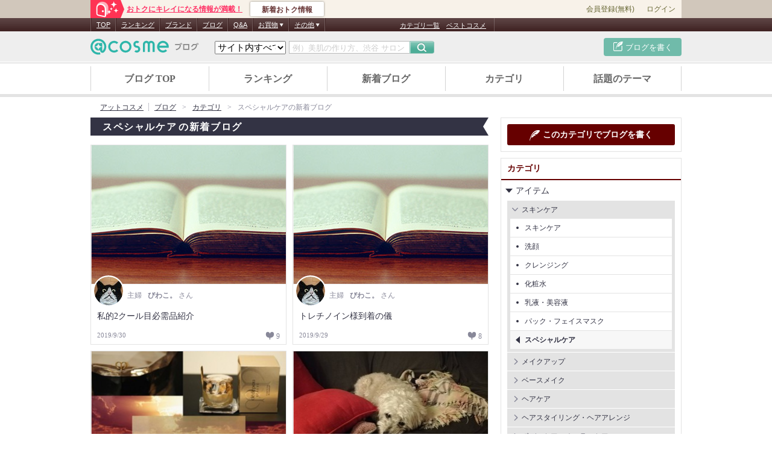

--- FILE ---
content_type: text/html; charset=UTF-8
request_url: https://www.cosme.net/beautist/category/1007?page=275
body_size: 116513
content:
<!DOCTYPE html>
<html lang="ja">
<head>

<meta http-equiv="Content-Type" content="text/html; charset=utf-8"><script type="text/javascript">(window.NREUM||(NREUM={})).init={privacy:{cookies_enabled:true},ajax:{deny_list:["bam.nr-data.net"]},feature_flags:["soft_nav"]};(window.NREUM||(NREUM={})).loader_config={xpid:"Vg8DU1JbDxAHXVdVBAAOV1I=",licenseKey:"NRJS-1e694c15599e1a4aefd",applicationID:"796731916",browserID:"796731953"};;/*! For license information please see nr-loader-spa-1.303.0.min.js.LICENSE.txt */
(()=>{var e,t,r={384:(e,t,r)=>{"use strict";r.d(t,{NT:()=>s,US:()=>d,Zm:()=>a,bQ:()=>u,dV:()=>c,pV:()=>l});var n=r(6154),i=r(1863),o=r(1910);const s={beacon:"bam.nr-data.net",errorBeacon:"bam.nr-data.net"};function a(){return n.gm.NREUM||(n.gm.NREUM={}),void 0===n.gm.newrelic&&(n.gm.newrelic=n.gm.NREUM),n.gm.NREUM}function c(){let e=a();return e.o||(e.o={ST:n.gm.setTimeout,SI:n.gm.setImmediate||n.gm.setInterval,CT:n.gm.clearTimeout,XHR:n.gm.XMLHttpRequest,REQ:n.gm.Request,EV:n.gm.Event,PR:n.gm.Promise,MO:n.gm.MutationObserver,FETCH:n.gm.fetch,WS:n.gm.WebSocket},(0,o.i)(...Object.values(e.o))),e}function u(e,t){let r=a();r.initializedAgents??={},t.initializedAt={ms:(0,i.t)(),date:new Date},r.initializedAgents[e]=t}function d(e,t){a()[e]=t}function l(){return function(){let e=a();const t=e.info||{};e.info={beacon:s.beacon,errorBeacon:s.errorBeacon,...t}}(),function(){let e=a();const t=e.init||{};e.init={...t}}(),c(),function(){let e=a();const t=e.loader_config||{};e.loader_config={...t}}(),a()}},782:(e,t,r)=>{"use strict";r.d(t,{T:()=>n});const n=r(860).K7.pageViewTiming},860:(e,t,r)=>{"use strict";r.d(t,{$J:()=>d,K7:()=>c,P3:()=>u,XX:()=>i,Yy:()=>a,df:()=>o,qY:()=>n,v4:()=>s});const n="events",i="jserrors",o="browser/blobs",s="rum",a="browser/logs",c={ajax:"ajax",genericEvents:"generic_events",jserrors:i,logging:"logging",metrics:"metrics",pageAction:"page_action",pageViewEvent:"page_view_event",pageViewTiming:"page_view_timing",sessionReplay:"session_replay",sessionTrace:"session_trace",softNav:"soft_navigations",spa:"spa"},u={[c.pageViewEvent]:1,[c.pageViewTiming]:2,[c.metrics]:3,[c.jserrors]:4,[c.spa]:5,[c.ajax]:6,[c.sessionTrace]:7,[c.softNav]:8,[c.sessionReplay]:9,[c.logging]:10,[c.genericEvents]:11},d={[c.pageViewEvent]:s,[c.pageViewTiming]:n,[c.ajax]:n,[c.spa]:n,[c.softNav]:n,[c.metrics]:i,[c.jserrors]:i,[c.sessionTrace]:o,[c.sessionReplay]:o,[c.logging]:a,[c.genericEvents]:"ins"}},944:(e,t,r)=>{"use strict";r.d(t,{R:()=>i});var n=r(3241);function i(e,t){"function"==typeof console.debug&&(console.debug("New Relic Warning: https://github.com/newrelic/newrelic-browser-agent/blob/main/docs/warning-codes.md#".concat(e),t),(0,n.W)({agentIdentifier:null,drained:null,type:"data",name:"warn",feature:"warn",data:{code:e,secondary:t}}))}},993:(e,t,r)=>{"use strict";r.d(t,{A$:()=>o,ET:()=>s,TZ:()=>a,p_:()=>i});var n=r(860);const i={ERROR:"ERROR",WARN:"WARN",INFO:"INFO",DEBUG:"DEBUG",TRACE:"TRACE"},o={OFF:0,ERROR:1,WARN:2,INFO:3,DEBUG:4,TRACE:5},s="log",a=n.K7.logging},1687:(e,t,r)=>{"use strict";r.d(t,{Ak:()=>u,Ze:()=>f,x3:()=>d});var n=r(3241),i=r(7836),o=r(3606),s=r(860),a=r(2646);const c={};function u(e,t){const r={staged:!1,priority:s.P3[t]||0};l(e),c[e].get(t)||c[e].set(t,r)}function d(e,t){e&&c[e]&&(c[e].get(t)&&c[e].delete(t),p(e,t,!1),c[e].size&&h(e))}function l(e){if(!e)throw new Error("agentIdentifier required");c[e]||(c[e]=new Map)}function f(e="",t="feature",r=!1){if(l(e),!e||!c[e].get(t)||r)return p(e,t);c[e].get(t).staged=!0,h(e)}function h(e){const t=Array.from(c[e]);t.every(([e,t])=>t.staged)&&(t.sort((e,t)=>e[1].priority-t[1].priority),t.forEach(([t])=>{c[e].delete(t),p(e,t)}))}function p(e,t,r=!0){const s=e?i.ee.get(e):i.ee,c=o.i.handlers;if(!s.aborted&&s.backlog&&c){if((0,n.W)({agentIdentifier:e,type:"lifecycle",name:"drain",feature:t}),r){const e=s.backlog[t],r=c[t];if(r){for(let t=0;e&&t<e.length;++t)g(e[t],r);Object.entries(r).forEach(([e,t])=>{Object.values(t||{}).forEach(t=>{t[0]?.on&&t[0]?.context()instanceof a.y&&t[0].on(e,t[1])})})}}s.isolatedBacklog||delete c[t],s.backlog[t]=null,s.emit("drain-"+t,[])}}function g(e,t){var r=e[1];Object.values(t[r]||{}).forEach(t=>{var r=e[0];if(t[0]===r){var n=t[1],i=e[3],o=e[2];n.apply(i,o)}})}},1741:(e,t,r)=>{"use strict";r.d(t,{W:()=>o});var n=r(944),i=r(4261);class o{#e(e,...t){if(this[e]!==o.prototype[e])return this[e](...t);(0,n.R)(35,e)}addPageAction(e,t){return this.#e(i.hG,e,t)}register(e){return this.#e(i.eY,e)}recordCustomEvent(e,t){return this.#e(i.fF,e,t)}setPageViewName(e,t){return this.#e(i.Fw,e,t)}setCustomAttribute(e,t,r){return this.#e(i.cD,e,t,r)}noticeError(e,t){return this.#e(i.o5,e,t)}setUserId(e){return this.#e(i.Dl,e)}setApplicationVersion(e){return this.#e(i.nb,e)}setErrorHandler(e){return this.#e(i.bt,e)}addRelease(e,t){return this.#e(i.k6,e,t)}log(e,t){return this.#e(i.$9,e,t)}start(){return this.#e(i.d3)}finished(e){return this.#e(i.BL,e)}recordReplay(){return this.#e(i.CH)}pauseReplay(){return this.#e(i.Tb)}addToTrace(e){return this.#e(i.U2,e)}setCurrentRouteName(e){return this.#e(i.PA,e)}interaction(e){return this.#e(i.dT,e)}wrapLogger(e,t,r){return this.#e(i.Wb,e,t,r)}measure(e,t){return this.#e(i.V1,e,t)}consent(e){return this.#e(i.Pv,e)}}},1863:(e,t,r)=>{"use strict";function n(){return Math.floor(performance.now())}r.d(t,{t:()=>n})},1910:(e,t,r)=>{"use strict";r.d(t,{i:()=>o});var n=r(944);const i=new Map;function o(...e){return e.every(e=>{if(i.has(e))return i.get(e);const t="function"==typeof e&&e.toString().includes("[native code]");return t||(0,n.R)(64,e?.name||e?.toString()),i.set(e,t),t})}},2555:(e,t,r)=>{"use strict";r.d(t,{D:()=>a,f:()=>s});var n=r(384),i=r(8122);const o={beacon:n.NT.beacon,errorBeacon:n.NT.errorBeacon,licenseKey:void 0,applicationID:void 0,sa:void 0,queueTime:void 0,applicationTime:void 0,ttGuid:void 0,user:void 0,account:void 0,product:void 0,extra:void 0,jsAttributes:{},userAttributes:void 0,atts:void 0,transactionName:void 0,tNamePlain:void 0};function s(e){try{return!!e.licenseKey&&!!e.errorBeacon&&!!e.applicationID}catch(e){return!1}}const a=e=>(0,i.a)(e,o)},2614:(e,t,r)=>{"use strict";r.d(t,{BB:()=>s,H3:()=>n,g:()=>u,iL:()=>c,tS:()=>a,uh:()=>i,wk:()=>o});const n="NRBA",i="SESSION",o=144e5,s=18e5,a={STARTED:"session-started",PAUSE:"session-pause",RESET:"session-reset",RESUME:"session-resume",UPDATE:"session-update"},c={SAME_TAB:"same-tab",CROSS_TAB:"cross-tab"},u={OFF:0,FULL:1,ERROR:2}},2646:(e,t,r)=>{"use strict";r.d(t,{y:()=>n});class n{constructor(e){this.contextId=e}}},2843:(e,t,r)=>{"use strict";r.d(t,{u:()=>i});var n=r(3878);function i(e,t=!1,r,i){(0,n.DD)("visibilitychange",function(){if(t)return void("hidden"===document.visibilityState&&e());e(document.visibilityState)},r,i)}},3241:(e,t,r)=>{"use strict";r.d(t,{W:()=>o});var n=r(6154);const i="newrelic";function o(e={}){try{n.gm.dispatchEvent(new CustomEvent(i,{detail:e}))}catch(e){}}},3304:(e,t,r)=>{"use strict";r.d(t,{A:()=>o});var n=r(7836);const i=()=>{const e=new WeakSet;return(t,r)=>{if("object"==typeof r&&null!==r){if(e.has(r))return;e.add(r)}return r}};function o(e){try{return JSON.stringify(e,i())??""}catch(e){try{n.ee.emit("internal-error",[e])}catch(e){}return""}}},3333:(e,t,r)=>{"use strict";r.d(t,{$v:()=>d,TZ:()=>n,Xh:()=>c,Zp:()=>i,kd:()=>u,mq:()=>a,nf:()=>s,qN:()=>o});const n=r(860).K7.genericEvents,i=["auxclick","click","copy","keydown","paste","scrollend"],o=["focus","blur"],s=4,a=1e3,c=2e3,u=["PageAction","UserAction","BrowserPerformance"],d={RESOURCES:"experimental.resources",REGISTER:"register"}},3434:(e,t,r)=>{"use strict";r.d(t,{Jt:()=>o,YM:()=>u});var n=r(7836),i=r(5607);const o="nr@original:".concat(i.W),s=50;var a=Object.prototype.hasOwnProperty,c=!1;function u(e,t){return e||(e=n.ee),r.inPlace=function(e,t,n,i,o){n||(n="");const s="-"===n.charAt(0);for(let a=0;a<t.length;a++){const c=t[a],u=e[c];l(u)||(e[c]=r(u,s?c+n:n,i,c,o))}},r.flag=o,r;function r(t,r,n,c,u){return l(t)?t:(r||(r=""),nrWrapper[o]=t,function(e,t,r){if(Object.defineProperty&&Object.keys)try{return Object.keys(e).forEach(function(r){Object.defineProperty(t,r,{get:function(){return e[r]},set:function(t){return e[r]=t,t}})}),t}catch(e){d([e],r)}for(var n in e)a.call(e,n)&&(t[n]=e[n])}(t,nrWrapper,e),nrWrapper);function nrWrapper(){var o,a,l,f;let h;try{a=this,o=[...arguments],l="function"==typeof n?n(o,a):n||{}}catch(t){d([t,"",[o,a,c],l],e)}i(r+"start",[o,a,c],l,u);const p=performance.now();let g;try{return f=t.apply(a,o),g=performance.now(),f}catch(e){throw g=performance.now(),i(r+"err",[o,a,e],l,u),h=e,h}finally{const e=g-p,t={start:p,end:g,duration:e,isLongTask:e>=s,methodName:c,thrownError:h};t.isLongTask&&i("long-task",[t,a],l,u),i(r+"end",[o,a,f],l,u)}}}function i(r,n,i,o){if(!c||t){var s=c;c=!0;try{e.emit(r,n,i,t,o)}catch(t){d([t,r,n,i],e)}c=s}}}function d(e,t){t||(t=n.ee);try{t.emit("internal-error",e)}catch(e){}}function l(e){return!(e&&"function"==typeof e&&e.apply&&!e[o])}},3606:(e,t,r)=>{"use strict";r.d(t,{i:()=>o});var n=r(9908);o.on=s;var i=o.handlers={};function o(e,t,r,o){s(o||n.d,i,e,t,r)}function s(e,t,r,i,o){o||(o="feature"),e||(e=n.d);var s=t[o]=t[o]||{};(s[r]=s[r]||[]).push([e,i])}},3738:(e,t,r)=>{"use strict";r.d(t,{He:()=>i,Kp:()=>a,Lc:()=>u,Rz:()=>d,TZ:()=>n,bD:()=>o,d3:()=>s,jx:()=>l,sl:()=>f,uP:()=>c});const n=r(860).K7.sessionTrace,i="bstResource",o="resource",s="-start",a="-end",c="fn"+s,u="fn"+a,d="pushState",l=1e3,f=3e4},3785:(e,t,r)=>{"use strict";r.d(t,{R:()=>c,b:()=>u});var n=r(9908),i=r(1863),o=r(860),s=r(8154),a=r(993);function c(e,t,r={},c=a.p_.INFO,u,d=(0,i.t)()){(0,n.p)(s.xV,["API/logging/".concat(c.toLowerCase(),"/called")],void 0,o.K7.metrics,e),(0,n.p)(a.ET,[d,t,r,c,u],void 0,o.K7.logging,e)}function u(e){return"string"==typeof e&&Object.values(a.p_).some(t=>t===e.toUpperCase().trim())}},3878:(e,t,r)=>{"use strict";function n(e,t){return{capture:e,passive:!1,signal:t}}function i(e,t,r=!1,i){window.addEventListener(e,t,n(r,i))}function o(e,t,r=!1,i){document.addEventListener(e,t,n(r,i))}r.d(t,{DD:()=>o,jT:()=>n,sp:()=>i})},3962:(e,t,r)=>{"use strict";r.d(t,{AM:()=>s,O2:()=>l,OV:()=>o,Qu:()=>f,TZ:()=>c,ih:()=>h,pP:()=>a,t1:()=>d,tC:()=>i,wD:()=>u});var n=r(860);const i=["click","keydown","submit"],o="popstate",s="api",a="initialPageLoad",c=n.K7.softNav,u=5e3,d=500,l={INITIAL_PAGE_LOAD:"",ROUTE_CHANGE:1,UNSPECIFIED:2},f={INTERACTION:1,AJAX:2,CUSTOM_END:3,CUSTOM_TRACER:4},h={IP:"in progress",PF:"pending finish",FIN:"finished",CAN:"cancelled"}},4234:(e,t,r)=>{"use strict";r.d(t,{W:()=>o});var n=r(7836),i=r(1687);class o{constructor(e,t){this.agentIdentifier=e,this.ee=n.ee.get(e),this.featureName=t,this.blocked=!1}deregisterDrain(){(0,i.x3)(this.agentIdentifier,this.featureName)}}},4261:(e,t,r)=>{"use strict";r.d(t,{$9:()=>d,BL:()=>c,CH:()=>p,Dl:()=>R,Fw:()=>w,PA:()=>v,Pl:()=>n,Pv:()=>A,Tb:()=>f,U2:()=>s,V1:()=>E,Wb:()=>T,bt:()=>y,cD:()=>b,d3:()=>x,dT:()=>u,eY:()=>g,fF:()=>h,hG:()=>o,hw:()=>i,k6:()=>a,nb:()=>m,o5:()=>l});const n="api-",i=n+"ixn-",o="addPageAction",s="addToTrace",a="addRelease",c="finished",u="interaction",d="log",l="noticeError",f="pauseReplay",h="recordCustomEvent",p="recordReplay",g="register",m="setApplicationVersion",v="setCurrentRouteName",b="setCustomAttribute",y="setErrorHandler",w="setPageViewName",R="setUserId",x="start",T="wrapLogger",E="measure",A="consent"},4387:(e,t,r)=>{"use strict";function n(e={}){return!(!e.id||!e.name)}function i(e){return"string"==typeof e&&e.trim().length<501||"number"==typeof e}function o(e,t){if(2!==t?.harvestEndpointVersion)return{};const r=t.agentRef.runtime.appMetadata.agents[0].entityGuid;return n(e)?{"mfe.id":e.id,"mfe.name":e.name,eventSource:e.eventSource,"parent.id":e.parent?.id||r}:{"entity.guid":r,appId:t.agentRef.info.applicationID}}r.d(t,{Ux:()=>o,c7:()=>n,yo:()=>i})},5205:(e,t,r)=>{"use strict";r.d(t,{j:()=>_});var n=r(384),i=r(1741);var o=r(2555),s=r(3333);const a=e=>{if(!e||"string"!=typeof e)return!1;try{document.createDocumentFragment().querySelector(e)}catch{return!1}return!0};var c=r(2614),u=r(944),d=r(8122);const l="[data-nr-mask]",f=e=>(0,d.a)(e,(()=>{const e={feature_flags:[],experimental:{allow_registered_children:!1,resources:!1},mask_selector:"*",block_selector:"[data-nr-block]",mask_input_options:{color:!1,date:!1,"datetime-local":!1,email:!1,month:!1,number:!1,range:!1,search:!1,tel:!1,text:!1,time:!1,url:!1,week:!1,textarea:!1,select:!1,password:!0}};return{ajax:{deny_list:void 0,block_internal:!0,enabled:!0,autoStart:!0},api:{get allow_registered_children(){return e.feature_flags.includes(s.$v.REGISTER)||e.experimental.allow_registered_children},set allow_registered_children(t){e.experimental.allow_registered_children=t},duplicate_registered_data:!1},browser_consent_mode:{enabled:!1},distributed_tracing:{enabled:void 0,exclude_newrelic_header:void 0,cors_use_newrelic_header:void 0,cors_use_tracecontext_headers:void 0,allowed_origins:void 0},get feature_flags(){return e.feature_flags},set feature_flags(t){e.feature_flags=t},generic_events:{enabled:!0,autoStart:!0},harvest:{interval:30},jserrors:{enabled:!0,autoStart:!0},logging:{enabled:!0,autoStart:!0},metrics:{enabled:!0,autoStart:!0},obfuscate:void 0,page_action:{enabled:!0},page_view_event:{enabled:!0,autoStart:!0},page_view_timing:{enabled:!0,autoStart:!0},performance:{capture_marks:!1,capture_measures:!1,capture_detail:!0,resources:{get enabled(){return e.feature_flags.includes(s.$v.RESOURCES)||e.experimental.resources},set enabled(t){e.experimental.resources=t},asset_types:[],first_party_domains:[],ignore_newrelic:!0}},privacy:{cookies_enabled:!0},proxy:{assets:void 0,beacon:void 0},session:{expiresMs:c.wk,inactiveMs:c.BB},session_replay:{autoStart:!0,enabled:!1,preload:!1,sampling_rate:10,error_sampling_rate:100,collect_fonts:!1,inline_images:!1,fix_stylesheets:!0,mask_all_inputs:!0,get mask_text_selector(){return e.mask_selector},set mask_text_selector(t){a(t)?e.mask_selector="".concat(t,",").concat(l):""===t||null===t?e.mask_selector=l:(0,u.R)(5,t)},get block_class(){return"nr-block"},get ignore_class(){return"nr-ignore"},get mask_text_class(){return"nr-mask"},get block_selector(){return e.block_selector},set block_selector(t){a(t)?e.block_selector+=",".concat(t):""!==t&&(0,u.R)(6,t)},get mask_input_options(){return e.mask_input_options},set mask_input_options(t){t&&"object"==typeof t?e.mask_input_options={...t,password:!0}:(0,u.R)(7,t)}},session_trace:{enabled:!0,autoStart:!0},soft_navigations:{enabled:!0,autoStart:!0},spa:{enabled:!0,autoStart:!0},ssl:void 0,user_actions:{enabled:!0,elementAttributes:["id","className","tagName","type"]}}})());var h=r(6154),p=r(9324);let g=0;const m={buildEnv:p.F3,distMethod:p.Xs,version:p.xv,originTime:h.WN},v={consented:!1},b={appMetadata:{},get consented(){return this.session?.state?.consent||v.consented},set consented(e){v.consented=e},customTransaction:void 0,denyList:void 0,disabled:!1,harvester:void 0,isolatedBacklog:!1,isRecording:!1,loaderType:void 0,maxBytes:3e4,obfuscator:void 0,onerror:void 0,ptid:void 0,releaseIds:{},session:void 0,timeKeeper:void 0,registeredEntities:[],jsAttributesMetadata:{bytes:0},get harvestCount(){return++g}},y=e=>{const t=(0,d.a)(e,b),r=Object.keys(m).reduce((e,t)=>(e[t]={value:m[t],writable:!1,configurable:!0,enumerable:!0},e),{});return Object.defineProperties(t,r)};var w=r(5701);const R=e=>{const t=e.startsWith("http");e+="/",r.p=t?e:"https://"+e};var x=r(7836),T=r(3241);const E={accountID:void 0,trustKey:void 0,agentID:void 0,licenseKey:void 0,applicationID:void 0,xpid:void 0},A=e=>(0,d.a)(e,E),S=new Set;function _(e,t={},r,s){let{init:a,info:c,loader_config:u,runtime:d={},exposed:l=!0}=t;if(!c){const e=(0,n.pV)();a=e.init,c=e.info,u=e.loader_config}e.init=f(a||{}),e.loader_config=A(u||{}),c.jsAttributes??={},h.bv&&(c.jsAttributes.isWorker=!0),e.info=(0,o.D)(c);const p=e.init,g=[c.beacon,c.errorBeacon];S.has(e.agentIdentifier)||(p.proxy.assets&&(R(p.proxy.assets),g.push(p.proxy.assets)),p.proxy.beacon&&g.push(p.proxy.beacon),e.beacons=[...g],function(e){const t=(0,n.pV)();Object.getOwnPropertyNames(i.W.prototype).forEach(r=>{const n=i.W.prototype[r];if("function"!=typeof n||"constructor"===n)return;let o=t[r];e[r]&&!1!==e.exposed&&"micro-agent"!==e.runtime?.loaderType&&(t[r]=(...t)=>{const n=e[r](...t);return o?o(...t):n})})}(e),(0,n.US)("activatedFeatures",w.B),e.runSoftNavOverSpa&&=!0===p.soft_navigations.enabled&&p.feature_flags.includes("soft_nav")),d.denyList=[...p.ajax.deny_list||[],...p.ajax.block_internal?g:[]],d.ptid=e.agentIdentifier,d.loaderType=r,e.runtime=y(d),S.has(e.agentIdentifier)||(e.ee=x.ee.get(e.agentIdentifier),e.exposed=l,(0,T.W)({agentIdentifier:e.agentIdentifier,drained:!!w.B?.[e.agentIdentifier],type:"lifecycle",name:"initialize",feature:void 0,data:e.config})),S.add(e.agentIdentifier)}},5270:(e,t,r)=>{"use strict";r.d(t,{Aw:()=>s,SR:()=>o,rF:()=>a});var n=r(384),i=r(7767);function o(e){return!!(0,n.dV)().o.MO&&(0,i.V)(e)&&!0===e?.session_trace.enabled}function s(e){return!0===e?.session_replay.preload&&o(e)}function a(e,t){try{if("string"==typeof t?.type){if("password"===t.type.toLowerCase())return"*".repeat(e?.length||0);if(void 0!==t?.dataset?.nrUnmask||t?.classList?.contains("nr-unmask"))return e}}catch(e){}return"string"==typeof e?e.replace(/[\S]/g,"*"):"*".repeat(e?.length||0)}},5289:(e,t,r)=>{"use strict";r.d(t,{GG:()=>o,Qr:()=>a,sB:()=>s});var n=r(3878);function i(){return"undefined"==typeof document||"complete"===document.readyState}function o(e,t){if(i())return e();(0,n.sp)("load",e,t)}function s(e){if(i())return e();(0,n.DD)("DOMContentLoaded",e)}function a(e){if(i())return e();(0,n.sp)("popstate",e)}},5607:(e,t,r)=>{"use strict";r.d(t,{W:()=>n});const n=(0,r(9566).bz)()},5701:(e,t,r)=>{"use strict";r.d(t,{B:()=>o,t:()=>s});var n=r(3241);const i=new Set,o={};function s(e,t){const r=t.agentIdentifier;o[r]??={},e&&"object"==typeof e&&(i.has(r)||(t.ee.emit("rumresp",[e]),o[r]=e,i.add(r),(0,n.W)({agentIdentifier:r,loaded:!0,drained:!0,type:"lifecycle",name:"load",feature:void 0,data:e})))}},6154:(e,t,r)=>{"use strict";r.d(t,{A4:()=>a,OF:()=>d,RI:()=>i,WN:()=>h,bv:()=>o,gm:()=>s,lR:()=>f,m:()=>u,mw:()=>c,sb:()=>l});var n=r(1863);const i="undefined"!=typeof window&&!!window.document,o="undefined"!=typeof WorkerGlobalScope&&("undefined"!=typeof self&&self instanceof WorkerGlobalScope&&self.navigator instanceof WorkerNavigator||"undefined"!=typeof globalThis&&globalThis instanceof WorkerGlobalScope&&globalThis.navigator instanceof WorkerNavigator),s=i?window:"undefined"!=typeof WorkerGlobalScope&&("undefined"!=typeof self&&self instanceof WorkerGlobalScope&&self||"undefined"!=typeof globalThis&&globalThis instanceof WorkerGlobalScope&&globalThis),a="complete"===s?.document?.readyState,c=Boolean("hidden"===s?.document?.visibilityState),u=""+s?.location,d=/iPad|iPhone|iPod/.test(s.navigator?.userAgent),l=d&&"undefined"==typeof SharedWorker,f=(()=>{const e=s.navigator?.userAgent?.match(/Firefox[/\s](\d+\.\d+)/);return Array.isArray(e)&&e.length>=2?+e[1]:0})(),h=Date.now()-(0,n.t)()},6344:(e,t,r)=>{"use strict";r.d(t,{BB:()=>d,Qb:()=>l,TZ:()=>i,Ug:()=>s,Vh:()=>o,_s:()=>a,bc:()=>u,yP:()=>c});var n=r(2614);const i=r(860).K7.sessionReplay,o="errorDuringReplay",s=.12,a={DomContentLoaded:0,Load:1,FullSnapshot:2,IncrementalSnapshot:3,Meta:4,Custom:5},c={[n.g.ERROR]:15e3,[n.g.FULL]:3e5,[n.g.OFF]:0},u={RESET:{message:"Session was reset",sm:"Reset"},IMPORT:{message:"Recorder failed to import",sm:"Import"},TOO_MANY:{message:"429: Too Many Requests",sm:"Too-Many"},TOO_BIG:{message:"Payload was too large",sm:"Too-Big"},CROSS_TAB:{message:"Session Entity was set to OFF on another tab",sm:"Cross-Tab"},ENTITLEMENTS:{message:"Session Replay is not allowed and will not be started",sm:"Entitlement"}},d=5e3,l={API:"api",RESUME:"resume",SWITCH_TO_FULL:"switchToFull",INITIALIZE:"initialize",PRELOAD:"preload"}},6389:(e,t,r)=>{"use strict";function n(e,t=500,r={}){const n=r?.leading||!1;let i;return(...r)=>{n&&void 0===i&&(e.apply(this,r),i=setTimeout(()=>{i=clearTimeout(i)},t)),n||(clearTimeout(i),i=setTimeout(()=>{e.apply(this,r)},t))}}function i(e){let t=!1;return(...r)=>{t||(t=!0,e.apply(this,r))}}r.d(t,{J:()=>i,s:()=>n})},6630:(e,t,r)=>{"use strict";r.d(t,{T:()=>n});const n=r(860).K7.pageViewEvent},6774:(e,t,r)=>{"use strict";r.d(t,{T:()=>n});const n=r(860).K7.jserrors},7295:(e,t,r)=>{"use strict";r.d(t,{Xv:()=>s,gX:()=>i,iW:()=>o});var n=[];function i(e){if(!e||o(e))return!1;if(0===n.length)return!0;for(var t=0;t<n.length;t++){var r=n[t];if("*"===r.hostname)return!1;if(a(r.hostname,e.hostname)&&c(r.pathname,e.pathname))return!1}return!0}function o(e){return void 0===e.hostname}function s(e){if(n=[],e&&e.length)for(var t=0;t<e.length;t++){let r=e[t];if(!r)continue;0===r.indexOf("http://")?r=r.substring(7):0===r.indexOf("https://")&&(r=r.substring(8));const i=r.indexOf("/");let o,s;i>0?(o=r.substring(0,i),s=r.substring(i)):(o=r,s="");let[a]=o.split(":");n.push({hostname:a,pathname:s})}}function a(e,t){return!(e.length>t.length)&&t.indexOf(e)===t.length-e.length}function c(e,t){return 0===e.indexOf("/")&&(e=e.substring(1)),0===t.indexOf("/")&&(t=t.substring(1)),""===e||e===t}},7378:(e,t,r)=>{"use strict";r.d(t,{$p:()=>x,BR:()=>b,Kp:()=>R,L3:()=>y,Lc:()=>c,NC:()=>o,SG:()=>d,TZ:()=>i,U6:()=>p,UT:()=>m,d3:()=>w,dT:()=>f,e5:()=>E,gx:()=>v,l9:()=>l,oW:()=>h,op:()=>g,rw:()=>u,tH:()=>A,uP:()=>a,wW:()=>T,xq:()=>s});var n=r(384);const i=r(860).K7.spa,o=["click","submit","keypress","keydown","keyup","change"],s=999,a="fn-start",c="fn-end",u="cb-start",d="api-ixn-",l="remaining",f="interaction",h="spaNode",p="jsonpNode",g="fetch-start",m="fetch-done",v="fetch-body-",b="jsonp-end",y=(0,n.dV)().o.ST,w="-start",R="-end",x="-body",T="cb"+R,E="jsTime",A="fetch"},7485:(e,t,r)=>{"use strict";r.d(t,{D:()=>i});var n=r(6154);function i(e){if(0===(e||"").indexOf("data:"))return{protocol:"data"};try{const t=new URL(e,location.href),r={port:t.port,hostname:t.hostname,pathname:t.pathname,search:t.search,protocol:t.protocol.slice(0,t.protocol.indexOf(":")),sameOrigin:t.protocol===n.gm?.location?.protocol&&t.host===n.gm?.location?.host};return r.port&&""!==r.port||("http:"===t.protocol&&(r.port="80"),"https:"===t.protocol&&(r.port="443")),r.pathname&&""!==r.pathname?r.pathname.startsWith("/")||(r.pathname="/".concat(r.pathname)):r.pathname="/",r}catch(e){return{}}}},7699:(e,t,r)=>{"use strict";r.d(t,{It:()=>o,KC:()=>a,No:()=>i,qh:()=>s});var n=r(860);const i=16e3,o=1e6,s="SESSION_ERROR",a={[n.K7.logging]:!0,[n.K7.genericEvents]:!1,[n.K7.jserrors]:!1,[n.K7.ajax]:!1}},7767:(e,t,r)=>{"use strict";r.d(t,{V:()=>i});var n=r(6154);const i=e=>n.RI&&!0===e?.privacy.cookies_enabled},7836:(e,t,r)=>{"use strict";r.d(t,{P:()=>a,ee:()=>c});var n=r(384),i=r(8990),o=r(2646),s=r(5607);const a="nr@context:".concat(s.W),c=function e(t,r){var n={},s={},d={},l=!1;try{l=16===r.length&&u.initializedAgents?.[r]?.runtime.isolatedBacklog}catch(e){}var f={on:p,addEventListener:p,removeEventListener:function(e,t){var r=n[e];if(!r)return;for(var i=0;i<r.length;i++)r[i]===t&&r.splice(i,1)},emit:function(e,r,n,i,o){!1!==o&&(o=!0);if(c.aborted&&!i)return;t&&o&&t.emit(e,r,n);var a=h(n);g(e).forEach(e=>{e.apply(a,r)});var u=v()[s[e]];u&&u.push([f,e,r,a]);return a},get:m,listeners:g,context:h,buffer:function(e,t){const r=v();if(t=t||"feature",f.aborted)return;Object.entries(e||{}).forEach(([e,n])=>{s[n]=t,t in r||(r[t]=[])})},abort:function(){f._aborted=!0,Object.keys(f.backlog).forEach(e=>{delete f.backlog[e]})},isBuffering:function(e){return!!v()[s[e]]},debugId:r,backlog:l?{}:t&&"object"==typeof t.backlog?t.backlog:{},isolatedBacklog:l};return Object.defineProperty(f,"aborted",{get:()=>{let e=f._aborted||!1;return e||(t&&(e=t.aborted),e)}}),f;function h(e){return e&&e instanceof o.y?e:e?(0,i.I)(e,a,()=>new o.y(a)):new o.y(a)}function p(e,t){n[e]=g(e).concat(t)}function g(e){return n[e]||[]}function m(t){return d[t]=d[t]||e(f,t)}function v(){return f.backlog}}(void 0,"globalEE"),u=(0,n.Zm)();u.ee||(u.ee=c)},8122:(e,t,r)=>{"use strict";r.d(t,{a:()=>i});var n=r(944);function i(e,t){try{if(!e||"object"!=typeof e)return(0,n.R)(3);if(!t||"object"!=typeof t)return(0,n.R)(4);const r=Object.create(Object.getPrototypeOf(t),Object.getOwnPropertyDescriptors(t)),o=0===Object.keys(r).length?e:r;for(let s in o)if(void 0!==e[s])try{if(null===e[s]){r[s]=null;continue}Array.isArray(e[s])&&Array.isArray(t[s])?r[s]=Array.from(new Set([...e[s],...t[s]])):"object"==typeof e[s]&&"object"==typeof t[s]?r[s]=i(e[s],t[s]):r[s]=e[s]}catch(e){r[s]||(0,n.R)(1,e)}return r}catch(e){(0,n.R)(2,e)}}},8139:(e,t,r)=>{"use strict";r.d(t,{u:()=>f});var n=r(7836),i=r(3434),o=r(8990),s=r(6154);const a={},c=s.gm.XMLHttpRequest,u="addEventListener",d="removeEventListener",l="nr@wrapped:".concat(n.P);function f(e){var t=function(e){return(e||n.ee).get("events")}(e);if(a[t.debugId]++)return t;a[t.debugId]=1;var r=(0,i.YM)(t,!0);function f(e){r.inPlace(e,[u,d],"-",p)}function p(e,t){return e[1]}return"getPrototypeOf"in Object&&(s.RI&&h(document,f),c&&h(c.prototype,f),h(s.gm,f)),t.on(u+"-start",function(e,t){var n=e[1];if(null!==n&&("function"==typeof n||"object"==typeof n)&&"newrelic"!==e[0]){var i=(0,o.I)(n,l,function(){var e={object:function(){if("function"!=typeof n.handleEvent)return;return n.handleEvent.apply(n,arguments)},function:n}[typeof n];return e?r(e,"fn-",null,e.name||"anonymous"):n});this.wrapped=e[1]=i}}),t.on(d+"-start",function(e){e[1]=this.wrapped||e[1]}),t}function h(e,t,...r){let n=e;for(;"object"==typeof n&&!Object.prototype.hasOwnProperty.call(n,u);)n=Object.getPrototypeOf(n);n&&t(n,...r)}},8154:(e,t,r)=>{"use strict";r.d(t,{z_:()=>o,XG:()=>a,TZ:()=>n,rs:()=>i,xV:()=>s});r(6154),r(9566),r(384);const n=r(860).K7.metrics,i="sm",o="cm",s="storeSupportabilityMetrics",a="storeEventMetrics"},8374:(e,t,r)=>{r.nc=(()=>{try{return document?.currentScript?.nonce}catch(e){}return""})()},8990:(e,t,r)=>{"use strict";r.d(t,{I:()=>i});var n=Object.prototype.hasOwnProperty;function i(e,t,r){if(n.call(e,t))return e[t];var i=r();if(Object.defineProperty&&Object.keys)try{return Object.defineProperty(e,t,{value:i,writable:!0,enumerable:!1}),i}catch(e){}return e[t]=i,i}},9300:(e,t,r)=>{"use strict";r.d(t,{T:()=>n});const n=r(860).K7.ajax},9324:(e,t,r)=>{"use strict";r.d(t,{AJ:()=>s,F3:()=>i,Xs:()=>o,Yq:()=>a,xv:()=>n});const n="1.303.0",i="PROD",o="CDN",s="@newrelic/rrweb",a="1.0.1"},9566:(e,t,r)=>{"use strict";r.d(t,{LA:()=>a,ZF:()=>c,bz:()=>s,el:()=>u});var n=r(6154);const i="xxxxxxxx-xxxx-4xxx-yxxx-xxxxxxxxxxxx";function o(e,t){return e?15&e[t]:16*Math.random()|0}function s(){const e=n.gm?.crypto||n.gm?.msCrypto;let t,r=0;return e&&e.getRandomValues&&(t=e.getRandomValues(new Uint8Array(30))),i.split("").map(e=>"x"===e?o(t,r++).toString(16):"y"===e?(3&o()|8).toString(16):e).join("")}function a(e){const t=n.gm?.crypto||n.gm?.msCrypto;let r,i=0;t&&t.getRandomValues&&(r=t.getRandomValues(new Uint8Array(e)));const s=[];for(var a=0;a<e;a++)s.push(o(r,i++).toString(16));return s.join("")}function c(){return a(16)}function u(){return a(32)}},9908:(e,t,r)=>{"use strict";r.d(t,{d:()=>n,p:()=>i});var n=r(7836).ee.get("handle");function i(e,t,r,i,o){o?(o.buffer([e],i),o.emit(e,t,r)):(n.buffer([e],i),n.emit(e,t,r))}}},n={};function i(e){var t=n[e];if(void 0!==t)return t.exports;var o=n[e]={exports:{}};return r[e](o,o.exports,i),o.exports}i.m=r,i.d=(e,t)=>{for(var r in t)i.o(t,r)&&!i.o(e,r)&&Object.defineProperty(e,r,{enumerable:!0,get:t[r]})},i.f={},i.e=e=>Promise.all(Object.keys(i.f).reduce((t,r)=>(i.f[r](e,t),t),[])),i.u=e=>({212:"nr-spa-compressor",249:"nr-spa-recorder",478:"nr-spa"}[e]+"-1.303.0.min.js"),i.o=(e,t)=>Object.prototype.hasOwnProperty.call(e,t),e={},t="NRBA-1.303.0.PROD:",i.l=(r,n,o,s)=>{if(e[r])e[r].push(n);else{var a,c;if(void 0!==o)for(var u=document.getElementsByTagName("script"),d=0;d<u.length;d++){var l=u[d];if(l.getAttribute("src")==r||l.getAttribute("data-webpack")==t+o){a=l;break}}if(!a){c=!0;var f={478:"sha512-Q1pLqcoiNmLHv0rtq3wFkJBA3kofBdRJl0ExDl0mTuAoCBd0qe/1J0XWrDlQKuNlUryL6aZfVkAMPLmoikWIoQ==",249:"sha512-695ZzudsxlMtHKnpDNvkMlJd3tdMtY03IQKVCw9SX12tjUC+f7Nrx5tnWO72Vg9RFf6DSY6wVmM3cEkRM12kkQ==",212:"sha512-18Gx1wIBsppcn0AnKFhwgw4IciNgFxiw3J74W393Ape+wtg4hlg7t6SBKsIE/Dk/tfl2yltgcgBFvYRs283AFg=="};(a=document.createElement("script")).charset="utf-8",i.nc&&a.setAttribute("nonce",i.nc),a.setAttribute("data-webpack",t+o),a.src=r,0!==a.src.indexOf(window.location.origin+"/")&&(a.crossOrigin="anonymous"),f[s]&&(a.integrity=f[s])}e[r]=[n];var h=(t,n)=>{a.onerror=a.onload=null,clearTimeout(p);var i=e[r];if(delete e[r],a.parentNode&&a.parentNode.removeChild(a),i&&i.forEach(e=>e(n)),t)return t(n)},p=setTimeout(h.bind(null,void 0,{type:"timeout",target:a}),12e4);a.onerror=h.bind(null,a.onerror),a.onload=h.bind(null,a.onload),c&&document.head.appendChild(a)}},i.r=e=>{"undefined"!=typeof Symbol&&Symbol.toStringTag&&Object.defineProperty(e,Symbol.toStringTag,{value:"Module"}),Object.defineProperty(e,"__esModule",{value:!0})},i.p="https://js-agent.newrelic.com/",(()=>{var e={38:0,788:0};i.f.j=(t,r)=>{var n=i.o(e,t)?e[t]:void 0;if(0!==n)if(n)r.push(n[2]);else{var o=new Promise((r,i)=>n=e[t]=[r,i]);r.push(n[2]=o);var s=i.p+i.u(t),a=new Error;i.l(s,r=>{if(i.o(e,t)&&(0!==(n=e[t])&&(e[t]=void 0),n)){var o=r&&("load"===r.type?"missing":r.type),s=r&&r.target&&r.target.src;a.message="Loading chunk "+t+" failed.\n("+o+": "+s+")",a.name="ChunkLoadError",a.type=o,a.request=s,n[1](a)}},"chunk-"+t,t)}};var t=(t,r)=>{var n,o,[s,a,c]=r,u=0;if(s.some(t=>0!==e[t])){for(n in a)i.o(a,n)&&(i.m[n]=a[n]);if(c)c(i)}for(t&&t(r);u<s.length;u++)o=s[u],i.o(e,o)&&e[o]&&e[o][0](),e[o]=0},r=self["webpackChunk:NRBA-1.303.0.PROD"]=self["webpackChunk:NRBA-1.303.0.PROD"]||[];r.forEach(t.bind(null,0)),r.push=t.bind(null,r.push.bind(r))})(),(()=>{"use strict";i(8374);var e=i(9566),t=i(1741);class r extends t.W{agentIdentifier=(0,e.LA)(16)}var n=i(860);const o=Object.values(n.K7);var s=i(5205);var a=i(9908),c=i(1863),u=i(4261),d=i(3241),l=i(944),f=i(5701),h=i(8154);function p(e,t,i,o){const s=o||i;!s||s[e]&&s[e]!==r.prototype[e]||(s[e]=function(){(0,a.p)(h.xV,["API/"+e+"/called"],void 0,n.K7.metrics,i.ee),(0,d.W)({agentIdentifier:i.agentIdentifier,drained:!!f.B?.[i.agentIdentifier],type:"data",name:"api",feature:u.Pl+e,data:{}});try{return t.apply(this,arguments)}catch(e){(0,l.R)(23,e)}})}function g(e,t,r,n,i){const o=e.info;null===r?delete o.jsAttributes[t]:o.jsAttributes[t]=r,(i||null===r)&&(0,a.p)(u.Pl+n,[(0,c.t)(),t,r],void 0,"session",e.ee)}var m=i(1687),v=i(4234),b=i(5289),y=i(6154),w=i(5270),R=i(7767),x=i(6389),T=i(7699);class E extends v.W{constructor(e,t){super(e.agentIdentifier,t),this.agentRef=e,this.abortHandler=void 0,this.featAggregate=void 0,this.loadedSuccessfully=void 0,this.onAggregateImported=new Promise(e=>{this.loadedSuccessfully=e}),this.deferred=Promise.resolve(),!1===e.init[this.featureName].autoStart?this.deferred=new Promise((t,r)=>{this.ee.on("manual-start-all",(0,x.J)(()=>{(0,m.Ak)(e.agentIdentifier,this.featureName),t()}))}):(0,m.Ak)(e.agentIdentifier,t)}importAggregator(e,t,r={}){if(this.featAggregate)return;const n=async()=>{let n;await this.deferred;try{if((0,R.V)(e.init)){const{setupAgentSession:t}=await i.e(478).then(i.bind(i,8766));n=t(e)}}catch(e){(0,l.R)(20,e),this.ee.emit("internal-error",[e]),(0,a.p)(T.qh,[e],void 0,this.featureName,this.ee)}try{if(!this.#t(this.featureName,n,e.init))return(0,m.Ze)(this.agentIdentifier,this.featureName),void this.loadedSuccessfully(!1);const{Aggregate:i}=await t();this.featAggregate=new i(e,r),e.runtime.harvester.initializedAggregates.push(this.featAggregate),this.loadedSuccessfully(!0)}catch(e){(0,l.R)(34,e),this.abortHandler?.(),(0,m.Ze)(this.agentIdentifier,this.featureName,!0),this.loadedSuccessfully(!1),this.ee&&this.ee.abort()}};y.RI?(0,b.GG)(()=>n(),!0):n()}#t(e,t,r){if(this.blocked)return!1;switch(e){case n.K7.sessionReplay:return(0,w.SR)(r)&&!!t;case n.K7.sessionTrace:return!!t;default:return!0}}}var A=i(6630),S=i(2614);class _ extends E{static featureName=A.T;constructor(e){var t;super(e,A.T),this.setupInspectionEvents(e.agentIdentifier),t=e,p(u.Fw,function(e,r){"string"==typeof e&&("/"!==e.charAt(0)&&(e="/"+e),t.runtime.customTransaction=(r||"http://custom.transaction")+e,(0,a.p)(u.Pl+u.Fw,[(0,c.t)()],void 0,void 0,t.ee))},t),this.importAggregator(e,()=>i.e(478).then(i.bind(i,1983)))}setupInspectionEvents(e){const t=(t,r)=>{t&&(0,d.W)({agentIdentifier:e,timeStamp:t.timeStamp,loaded:"complete"===t.target.readyState,type:"window",name:r,data:t.target.location+""})};(0,b.sB)(e=>{t(e,"DOMContentLoaded")}),(0,b.GG)(e=>{t(e,"load")}),(0,b.Qr)(e=>{t(e,"navigate")}),this.ee.on(S.tS.UPDATE,(t,r)=>{(0,d.W)({agentIdentifier:e,type:"lifecycle",name:"session",data:r})})}}var O=i(384);var N=i(2843),I=i(3878),P=i(782);class j extends E{static featureName=P.T;constructor(e){super(e,P.T),y.RI&&((0,N.u)(()=>(0,a.p)("docHidden",[(0,c.t)()],void 0,P.T,this.ee),!0),(0,I.sp)("pagehide",()=>(0,a.p)("winPagehide",[(0,c.t)()],void 0,P.T,this.ee)),this.importAggregator(e,()=>i.e(478).then(i.bind(i,9917))))}}class k extends E{static featureName=h.TZ;constructor(e){super(e,h.TZ),y.RI&&document.addEventListener("securitypolicyviolation",e=>{(0,a.p)(h.xV,["Generic/CSPViolation/Detected"],void 0,this.featureName,this.ee)}),this.importAggregator(e,()=>i.e(478).then(i.bind(i,6555)))}}var C=i(6774),L=i(3304);class H{constructor(e,t,r,n,i){this.name="UncaughtError",this.message="string"==typeof e?e:(0,L.A)(e),this.sourceURL=t,this.line=r,this.column=n,this.__newrelic=i}}function M(e){return U(e)?e:new H(void 0!==e?.message?e.message:e,e?.filename||e?.sourceURL,e?.lineno||e?.line,e?.colno||e?.col,e?.__newrelic,e?.cause)}function K(e){const t="Unhandled Promise Rejection: ";if(!e?.reason)return;if(U(e.reason)){try{e.reason.message.startsWith(t)||(e.reason.message=t+e.reason.message)}catch(e){}return M(e.reason)}const r=M(e.reason);return(r.message||"").startsWith(t)||(r.message=t+r.message),r}function D(e){if(e.error instanceof SyntaxError&&!/:\d+$/.test(e.error.stack?.trim())){const t=new H(e.message,e.filename,e.lineno,e.colno,e.error.__newrelic,e.cause);return t.name=SyntaxError.name,t}return U(e.error)?e.error:M(e)}function U(e){return e instanceof Error&&!!e.stack}function F(e,t,r,i,o=(0,c.t)()){"string"==typeof e&&(e=new Error(e)),(0,a.p)("err",[e,o,!1,t,r.runtime.isRecording,void 0,i],void 0,n.K7.jserrors,r.ee),(0,a.p)("uaErr",[],void 0,n.K7.genericEvents,r.ee)}var W=i(4387),B=i(993),V=i(3785);function G(e,{customAttributes:t={},level:r=B.p_.INFO}={},n,i,o=(0,c.t)()){(0,V.R)(n.ee,e,t,r,i,o)}function z(e,t,r,i,o=(0,c.t)()){(0,a.p)(u.Pl+u.hG,[o,e,t,i],void 0,n.K7.genericEvents,r.ee)}function Z(e,t,r,i,o=(0,c.t)()){const{start:s,end:d,customAttributes:f}=t||{},h={customAttributes:f||{}};if("object"!=typeof h.customAttributes||"string"!=typeof e||0===e.length)return void(0,l.R)(57);const p=(e,t)=>null==e?t:"number"==typeof e?e:e instanceof PerformanceMark?e.startTime:Number.NaN;if(h.start=p(s,0),h.end=p(d,o),Number.isNaN(h.start)||Number.isNaN(h.end))(0,l.R)(57);else{if(h.duration=h.end-h.start,!(h.duration<0))return(0,a.p)(u.Pl+u.V1,[h,e,i],void 0,n.K7.genericEvents,r.ee),h;(0,l.R)(58)}}function q(e,t={},r,i,o=(0,c.t)()){(0,a.p)(u.Pl+u.fF,[o,e,t,i],void 0,n.K7.genericEvents,r.ee)}function X(e){p(u.eY,function(t){return Y(e,t)},e)}function Y(e,t,r){const i={};(0,l.R)(54,"newrelic.register"),t||={},t.eventSource="MicroFrontendBrowserAgent",t.licenseKey||=e.info.licenseKey,t.blocked=!1,t.parent=r||{};let o=()=>{};const s=e.runtime.registeredEntities,u=s.find(({metadata:{target:{id:e,name:r}}})=>e===t.id);if(u)return u.metadata.target.name!==t.name&&(u.metadata.target.name=t.name),u;const d=e=>{t.blocked=!0,o=e};e.init.api.allow_registered_children||d((0,x.J)(()=>(0,l.R)(55))),(0,W.c7)(t)||d((0,x.J)(()=>(0,l.R)(48,t))),(0,W.yo)(t.id)&&(0,W.yo)(t.name)||d((0,x.J)(()=>(0,l.R)(48,t)));const f={addPageAction:(r,n={})=>m(z,[r,{...i,...n},e],t),log:(r,n={})=>m(G,[r,{...n,customAttributes:{...i,...n.customAttributes||{}}},e],t),measure:(r,n={})=>m(Z,[r,{...n,customAttributes:{...i,...n.customAttributes||{}}},e],t),noticeError:(r,n={})=>m(F,[r,{...i,...n},e],t),register:(t={})=>m(Y,[e,t],f.metadata.target),recordCustomEvent:(r,n={})=>m(q,[r,{...i,...n},e],t),setApplicationVersion:e=>g("application.version",e),setCustomAttribute:(e,t)=>g(e,t),setUserId:e=>g("enduser.id",e),metadata:{customAttributes:i,target:t}},p=()=>(t.blocked&&o(),t.blocked);p()||s.push(f);const g=(e,t)=>{p()||(i[e]=t)},m=(t,r,i)=>{if(p())return;const o=(0,c.t)();(0,a.p)(h.xV,["API/register/".concat(t.name,"/called")],void 0,n.K7.metrics,e.ee);try{return e.init.api.duplicate_registered_data&&"register"!==t.name&&t(...r,void 0,o),t(...r,i,o)}catch(e){(0,l.R)(50,e)}};return f}class J extends E{static featureName=C.T;constructor(e){var t;super(e,C.T),t=e,p(u.o5,(e,r)=>F(e,r,t),t),function(e){p(u.bt,function(t){e.runtime.onerror=t},e)}(e),function(e){let t=0;p(u.k6,function(e,r){++t>10||(this.runtime.releaseIds[e.slice(-200)]=(""+r).slice(-200))},e)}(e),X(e);try{this.removeOnAbort=new AbortController}catch(e){}this.ee.on("internal-error",(t,r)=>{this.abortHandler&&(0,a.p)("ierr",[M(t),(0,c.t)(),!0,{},e.runtime.isRecording,r],void 0,this.featureName,this.ee)}),y.gm.addEventListener("unhandledrejection",t=>{this.abortHandler&&(0,a.p)("err",[K(t),(0,c.t)(),!1,{unhandledPromiseRejection:1},e.runtime.isRecording],void 0,this.featureName,this.ee)},(0,I.jT)(!1,this.removeOnAbort?.signal)),y.gm.addEventListener("error",t=>{this.abortHandler&&(0,a.p)("err",[D(t),(0,c.t)(),!1,{},e.runtime.isRecording],void 0,this.featureName,this.ee)},(0,I.jT)(!1,this.removeOnAbort?.signal)),this.abortHandler=this.#r,this.importAggregator(e,()=>i.e(478).then(i.bind(i,2176)))}#r(){this.removeOnAbort?.abort(),this.abortHandler=void 0}}var Q=i(8990);let ee=1;function te(e){const t=typeof e;return!e||"object"!==t&&"function"!==t?-1:e===y.gm?0:(0,Q.I)(e,"nr@id",function(){return ee++})}function re(e){if("string"==typeof e&&e.length)return e.length;if("object"==typeof e){if("undefined"!=typeof ArrayBuffer&&e instanceof ArrayBuffer&&e.byteLength)return e.byteLength;if("undefined"!=typeof Blob&&e instanceof Blob&&e.size)return e.size;if(!("undefined"!=typeof FormData&&e instanceof FormData))try{return(0,L.A)(e).length}catch(e){return}}}var ne=i(8139),ie=i(7836),oe=i(3434);const se={},ae=["open","send"];function ce(e){var t=e||ie.ee;const r=function(e){return(e||ie.ee).get("xhr")}(t);if(void 0===y.gm.XMLHttpRequest)return r;if(se[r.debugId]++)return r;se[r.debugId]=1,(0,ne.u)(t);var n=(0,oe.YM)(r),i=y.gm.XMLHttpRequest,o=y.gm.MutationObserver,s=y.gm.Promise,a=y.gm.setInterval,c="readystatechange",u=["onload","onerror","onabort","onloadstart","onloadend","onprogress","ontimeout"],d=[],f=y.gm.XMLHttpRequest=function(e){const t=new i(e),o=r.context(t);try{r.emit("new-xhr",[t],o),t.addEventListener(c,(s=o,function(){var e=this;e.readyState>3&&!s.resolved&&(s.resolved=!0,r.emit("xhr-resolved",[],e)),n.inPlace(e,u,"fn-",b)}),(0,I.jT)(!1))}catch(e){(0,l.R)(15,e);try{r.emit("internal-error",[e])}catch(e){}}var s;return t};function h(e,t){n.inPlace(t,["onreadystatechange"],"fn-",b)}if(function(e,t){for(var r in e)t[r]=e[r]}(i,f),f.prototype=i.prototype,n.inPlace(f.prototype,ae,"-xhr-",b),r.on("send-xhr-start",function(e,t){h(e,t),function(e){d.push(e),o&&(p?p.then(v):a?a(v):(g=-g,m.data=g))}(t)}),r.on("open-xhr-start",h),o){var p=s&&s.resolve();if(!a&&!s){var g=1,m=document.createTextNode(g);new o(v).observe(m,{characterData:!0})}}else t.on("fn-end",function(e){e[0]&&e[0].type===c||v()});function v(){for(var e=0;e<d.length;e++)h(0,d[e]);d.length&&(d=[])}function b(e,t){return t}return r}var ue="fetch-",de=ue+"body-",le=["arrayBuffer","blob","json","text","formData"],fe=y.gm.Request,he=y.gm.Response,pe="prototype";const ge={};function me(e){const t=function(e){return(e||ie.ee).get("fetch")}(e);if(!(fe&&he&&y.gm.fetch))return t;if(ge[t.debugId]++)return t;function r(e,r,n){var i=e[r];"function"==typeof i&&(e[r]=function(){var e,r=[...arguments],o={};t.emit(n+"before-start",[r],o),o[ie.P]&&o[ie.P].dt&&(e=o[ie.P].dt);var s=i.apply(this,r);return t.emit(n+"start",[r,e],s),s.then(function(e){return t.emit(n+"end",[null,e],s),e},function(e){throw t.emit(n+"end",[e],s),e})})}return ge[t.debugId]=1,le.forEach(e=>{r(fe[pe],e,de),r(he[pe],e,de)}),r(y.gm,"fetch",ue),t.on(ue+"end",function(e,r){var n=this;if(r){var i=r.headers.get("content-length");null!==i&&(n.rxSize=i),t.emit(ue+"done",[null,r],n)}else t.emit(ue+"done",[e],n)}),t}var ve=i(7485);class be{constructor(e){this.agentRef=e}generateTracePayload(t){const r=this.agentRef.loader_config;if(!this.shouldGenerateTrace(t)||!r)return null;var n=(r.accountID||"").toString()||null,i=(r.agentID||"").toString()||null,o=(r.trustKey||"").toString()||null;if(!n||!i)return null;var s=(0,e.ZF)(),a=(0,e.el)(),c=Date.now(),u={spanId:s,traceId:a,timestamp:c};return(t.sameOrigin||this.isAllowedOrigin(t)&&this.useTraceContextHeadersForCors())&&(u.traceContextParentHeader=this.generateTraceContextParentHeader(s,a),u.traceContextStateHeader=this.generateTraceContextStateHeader(s,c,n,i,o)),(t.sameOrigin&&!this.excludeNewrelicHeader()||!t.sameOrigin&&this.isAllowedOrigin(t)&&this.useNewrelicHeaderForCors())&&(u.newrelicHeader=this.generateTraceHeader(s,a,c,n,i,o)),u}generateTraceContextParentHeader(e,t){return"00-"+t+"-"+e+"-01"}generateTraceContextStateHeader(e,t,r,n,i){return i+"@nr=0-1-"+r+"-"+n+"-"+e+"----"+t}generateTraceHeader(e,t,r,n,i,o){if(!("function"==typeof y.gm?.btoa))return null;var s={v:[0,1],d:{ty:"Browser",ac:n,ap:i,id:e,tr:t,ti:r}};return o&&n!==o&&(s.d.tk=o),btoa((0,L.A)(s))}shouldGenerateTrace(e){return this.agentRef.init?.distributed_tracing?.enabled&&this.isAllowedOrigin(e)}isAllowedOrigin(e){var t=!1;const r=this.agentRef.init?.distributed_tracing;if(e.sameOrigin)t=!0;else if(r?.allowed_origins instanceof Array)for(var n=0;n<r.allowed_origins.length;n++){var i=(0,ve.D)(r.allowed_origins[n]);if(e.hostname===i.hostname&&e.protocol===i.protocol&&e.port===i.port){t=!0;break}}return t}excludeNewrelicHeader(){var e=this.agentRef.init?.distributed_tracing;return!!e&&!!e.exclude_newrelic_header}useNewrelicHeaderForCors(){var e=this.agentRef.init?.distributed_tracing;return!!e&&!1!==e.cors_use_newrelic_header}useTraceContextHeadersForCors(){var e=this.agentRef.init?.distributed_tracing;return!!e&&!!e.cors_use_tracecontext_headers}}var ye=i(9300),we=i(7295);function Re(e){return"string"==typeof e?e:e instanceof(0,O.dV)().o.REQ?e.url:y.gm?.URL&&e instanceof URL?e.href:void 0}var xe=["load","error","abort","timeout"],Te=xe.length,Ee=(0,O.dV)().o.REQ,Ae=(0,O.dV)().o.XHR;const Se="X-NewRelic-App-Data";class _e extends E{static featureName=ye.T;constructor(e){super(e,ye.T),this.dt=new be(e),this.handler=(e,t,r,n)=>(0,a.p)(e,t,r,n,this.ee);try{const e={xmlhttprequest:"xhr",fetch:"fetch",beacon:"beacon"};y.gm?.performance?.getEntriesByType("resource").forEach(t=>{if(t.initiatorType in e&&0!==t.responseStatus){const r={status:t.responseStatus},i={rxSize:t.transferSize,duration:Math.floor(t.duration),cbTime:0};Oe(r,t.name),this.handler("xhr",[r,i,t.startTime,t.responseEnd,e[t.initiatorType]],void 0,n.K7.ajax)}})}catch(e){}me(this.ee),ce(this.ee),function(e,t,r,i){function o(e){var t=this;t.totalCbs=0,t.called=0,t.cbTime=0,t.end=E,t.ended=!1,t.xhrGuids={},t.lastSize=null,t.loadCaptureCalled=!1,t.params=this.params||{},t.metrics=this.metrics||{},t.latestLongtaskEnd=0,e.addEventListener("load",function(r){A(t,e)},(0,I.jT)(!1)),y.lR||e.addEventListener("progress",function(e){t.lastSize=e.loaded},(0,I.jT)(!1))}function s(e){this.params={method:e[0]},Oe(this,e[1]),this.metrics={}}function u(t,r){e.loader_config.xpid&&this.sameOrigin&&r.setRequestHeader("X-NewRelic-ID",e.loader_config.xpid);var n=i.generateTracePayload(this.parsedOrigin);if(n){var o=!1;n.newrelicHeader&&(r.setRequestHeader("newrelic",n.newrelicHeader),o=!0),n.traceContextParentHeader&&(r.setRequestHeader("traceparent",n.traceContextParentHeader),n.traceContextStateHeader&&r.setRequestHeader("tracestate",n.traceContextStateHeader),o=!0),o&&(this.dt=n)}}function d(e,r){var n=this.metrics,i=e[0],o=this;if(n&&i){var s=re(i);s&&(n.txSize=s)}this.startTime=(0,c.t)(),this.body=i,this.listener=function(e){try{"abort"!==e.type||o.loadCaptureCalled||(o.params.aborted=!0),("load"!==e.type||o.called===o.totalCbs&&(o.onloadCalled||"function"!=typeof r.onload)&&"function"==typeof o.end)&&o.end(r)}catch(e){try{t.emit("internal-error",[e])}catch(e){}}};for(var a=0;a<Te;a++)r.addEventListener(xe[a],this.listener,(0,I.jT)(!1))}function l(e,t,r){this.cbTime+=e,t?this.onloadCalled=!0:this.called+=1,this.called!==this.totalCbs||!this.onloadCalled&&"function"==typeof r.onload||"function"!=typeof this.end||this.end(r)}function f(e,t){var r=""+te(e)+!!t;this.xhrGuids&&!this.xhrGuids[r]&&(this.xhrGuids[r]=!0,this.totalCbs+=1)}function p(e,t){var r=""+te(e)+!!t;this.xhrGuids&&this.xhrGuids[r]&&(delete this.xhrGuids[r],this.totalCbs-=1)}function g(){this.endTime=(0,c.t)()}function m(e,r){r instanceof Ae&&"load"===e[0]&&t.emit("xhr-load-added",[e[1],e[2]],r)}function v(e,r){r instanceof Ae&&"load"===e[0]&&t.emit("xhr-load-removed",[e[1],e[2]],r)}function b(e,t,r){t instanceof Ae&&("onload"===r&&(this.onload=!0),("load"===(e[0]&&e[0].type)||this.onload)&&(this.xhrCbStart=(0,c.t)()))}function w(e,r){this.xhrCbStart&&t.emit("xhr-cb-time",[(0,c.t)()-this.xhrCbStart,this.onload,r],r)}function R(e){var t,r=e[1]||{};if("string"==typeof e[0]?0===(t=e[0]).length&&y.RI&&(t=""+y.gm.location.href):e[0]&&e[0].url?t=e[0].url:y.gm?.URL&&e[0]&&e[0]instanceof URL?t=e[0].href:"function"==typeof e[0].toString&&(t=e[0].toString()),"string"==typeof t&&0!==t.length){t&&(this.parsedOrigin=(0,ve.D)(t),this.sameOrigin=this.parsedOrigin.sameOrigin);var n=i.generateTracePayload(this.parsedOrigin);if(n&&(n.newrelicHeader||n.traceContextParentHeader))if(e[0]&&e[0].headers)a(e[0].headers,n)&&(this.dt=n);else{var o={};for(var s in r)o[s]=r[s];o.headers=new Headers(r.headers||{}),a(o.headers,n)&&(this.dt=n),e.length>1?e[1]=o:e.push(o)}}function a(e,t){var r=!1;return t.newrelicHeader&&(e.set("newrelic",t.newrelicHeader),r=!0),t.traceContextParentHeader&&(e.set("traceparent",t.traceContextParentHeader),t.traceContextStateHeader&&e.set("tracestate",t.traceContextStateHeader),r=!0),r}}function x(e,t){this.params={},this.metrics={},this.startTime=(0,c.t)(),this.dt=t,e.length>=1&&(this.target=e[0]),e.length>=2&&(this.opts=e[1]);var r=this.opts||{},n=this.target;Oe(this,Re(n));var i=(""+(n&&n instanceof Ee&&n.method||r.method||"GET")).toUpperCase();this.params.method=i,this.body=r.body,this.txSize=re(r.body)||0}function T(e,t){if(this.endTime=(0,c.t)(),this.params||(this.params={}),(0,we.iW)(this.params))return;let i;this.params.status=t?t.status:0,"string"==typeof this.rxSize&&this.rxSize.length>0&&(i=+this.rxSize);const o={txSize:this.txSize,rxSize:i,duration:(0,c.t)()-this.startTime};r("xhr",[this.params,o,this.startTime,this.endTime,"fetch"],this,n.K7.ajax)}function E(e){const t=this.params,i=this.metrics;if(!this.ended){this.ended=!0;for(let t=0;t<Te;t++)e.removeEventListener(xe[t],this.listener,!1);t.aborted||(0,we.iW)(t)||(i.duration=(0,c.t)()-this.startTime,this.loadCaptureCalled||4!==e.readyState?null==t.status&&(t.status=0):A(this,e),i.cbTime=this.cbTime,r("xhr",[t,i,this.startTime,this.endTime,"xhr"],this,n.K7.ajax))}}function A(e,r){e.params.status=r.status;var i=function(e,t){var r=e.responseType;return"json"===r&&null!==t?t:"arraybuffer"===r||"blob"===r||"json"===r?re(e.response):"text"===r||""===r||void 0===r?re(e.responseText):void 0}(r,e.lastSize);if(i&&(e.metrics.rxSize=i),e.sameOrigin&&r.getAllResponseHeaders().indexOf(Se)>=0){var o=r.getResponseHeader(Se);o&&((0,a.p)(h.rs,["Ajax/CrossApplicationTracing/Header/Seen"],void 0,n.K7.metrics,t),e.params.cat=o.split(", ").pop())}e.loadCaptureCalled=!0}t.on("new-xhr",o),t.on("open-xhr-start",s),t.on("open-xhr-end",u),t.on("send-xhr-start",d),t.on("xhr-cb-time",l),t.on("xhr-load-added",f),t.on("xhr-load-removed",p),t.on("xhr-resolved",g),t.on("addEventListener-end",m),t.on("removeEventListener-end",v),t.on("fn-end",w),t.on("fetch-before-start",R),t.on("fetch-start",x),t.on("fn-start",b),t.on("fetch-done",T)}(e,this.ee,this.handler,this.dt),this.importAggregator(e,()=>i.e(478).then(i.bind(i,3845)))}}function Oe(e,t){var r=(0,ve.D)(t),n=e.params||e;n.hostname=r.hostname,n.port=r.port,n.protocol=r.protocol,n.host=r.hostname+":"+r.port,n.pathname=r.pathname,e.parsedOrigin=r,e.sameOrigin=r.sameOrigin}const Ne={},Ie=["pushState","replaceState"];function Pe(e){const t=function(e){return(e||ie.ee).get("history")}(e);return!y.RI||Ne[t.debugId]++||(Ne[t.debugId]=1,(0,oe.YM)(t).inPlace(window.history,Ie,"-")),t}var je=i(3738);function ke(e){p(u.BL,function(t=Date.now()){const r=t-y.WN;r<0&&(0,l.R)(62,t),(0,a.p)(h.XG,[u.BL,{time:r}],void 0,n.K7.metrics,e.ee),e.addToTrace({name:u.BL,start:t,origin:"nr"}),(0,a.p)(u.Pl+u.hG,[r,u.BL],void 0,n.K7.genericEvents,e.ee)},e)}const{He:Ce,bD:Le,d3:He,Kp:Me,TZ:Ke,Lc:De,uP:Ue,Rz:Fe}=je;class We extends E{static featureName=Ke;constructor(e){var t;super(e,Ke),t=e,p(u.U2,function(e){if(!(e&&"object"==typeof e&&e.name&&e.start))return;const r={n:e.name,s:e.start-y.WN,e:(e.end||e.start)-y.WN,o:e.origin||"",t:"api"};r.s<0||r.e<0||r.e<r.s?(0,l.R)(61,{start:r.s,end:r.e}):(0,a.p)("bstApi",[r],void 0,n.K7.sessionTrace,t.ee)},t),ke(e);if(!(0,R.V)(e.init))return void this.deregisterDrain();const r=this.ee;let o;Pe(r),this.eventsEE=(0,ne.u)(r),this.eventsEE.on(Ue,function(e,t){this.bstStart=(0,c.t)()}),this.eventsEE.on(De,function(e,t){(0,a.p)("bst",[e[0],t,this.bstStart,(0,c.t)()],void 0,n.K7.sessionTrace,r)}),r.on(Fe+He,function(e){this.time=(0,c.t)(),this.startPath=location.pathname+location.hash}),r.on(Fe+Me,function(e){(0,a.p)("bstHist",[location.pathname+location.hash,this.startPath,this.time],void 0,n.K7.sessionTrace,r)});try{o=new PerformanceObserver(e=>{const t=e.getEntries();(0,a.p)(Ce,[t],void 0,n.K7.sessionTrace,r)}),o.observe({type:Le,buffered:!0})}catch(e){}this.importAggregator(e,()=>i.e(478).then(i.bind(i,6974)),{resourceObserver:o})}}var Be=i(6344);class Ve extends E{static featureName=Be.TZ;#n;recorder;constructor(e){var t;let r;super(e,Be.TZ),t=e,p(u.CH,function(){(0,a.p)(u.CH,[],void 0,n.K7.sessionReplay,t.ee)},t),function(e){p(u.Tb,function(){(0,a.p)(u.Tb,[],void 0,n.K7.sessionReplay,e.ee)},e)}(e);try{r=JSON.parse(localStorage.getItem("".concat(S.H3,"_").concat(S.uh)))}catch(e){}(0,w.SR)(e.init)&&this.ee.on(u.CH,()=>this.#i()),this.#o(r)&&this.importRecorder().then(e=>{e.startRecording(Be.Qb.PRELOAD,r?.sessionReplayMode)}),this.importAggregator(this.agentRef,()=>i.e(478).then(i.bind(i,6167)),this),this.ee.on("err",e=>{this.blocked||this.agentRef.runtime.isRecording&&(this.errorNoticed=!0,(0,a.p)(Be.Vh,[e],void 0,this.featureName,this.ee))})}#o(e){return e&&(e.sessionReplayMode===S.g.FULL||e.sessionReplayMode===S.g.ERROR)||(0,w.Aw)(this.agentRef.init)}importRecorder(){return this.recorder?Promise.resolve(this.recorder):(this.#n??=Promise.all([i.e(478),i.e(249)]).then(i.bind(i,4866)).then(({Recorder:e})=>(this.recorder=new e(this),this.recorder)).catch(e=>{throw this.ee.emit("internal-error",[e]),this.blocked=!0,e}),this.#n)}#i(){this.blocked||(this.featAggregate?this.featAggregate.mode!==S.g.FULL&&this.featAggregate.initializeRecording(S.g.FULL,!0,Be.Qb.API):this.importRecorder().then(()=>{this.recorder.startRecording(Be.Qb.API,S.g.FULL)}))}}var Ge=i(3962);function ze(e){const t=e.ee.get("tracer");function r(){}p(u.dT,function(e){return(new r).get("object"==typeof e?e:{})},e);const i=r.prototype={createTracer:function(r,i){var o={},s=this,d="function"==typeof i;return(0,a.p)(h.xV,["API/createTracer/called"],void 0,n.K7.metrics,e.ee),e.runSoftNavOverSpa||(0,a.p)(u.hw+"tracer",[(0,c.t)(),r,o],s,n.K7.spa,e.ee),function(){if(t.emit((d?"":"no-")+"fn-start",[(0,c.t)(),s,d],o),d)try{return i.apply(this,arguments)}catch(e){const r="string"==typeof e?new Error(e):e;throw t.emit("fn-err",[arguments,this,r],o),r}finally{t.emit("fn-end",[(0,c.t)()],o)}}}};["actionText","setName","setAttribute","save","ignore","onEnd","getContext","end","get"].forEach(t=>{p.apply(this,[t,function(){return(0,a.p)(u.hw+t,[(0,c.t)(),...arguments],this,e.runSoftNavOverSpa?n.K7.softNav:n.K7.spa,e.ee),this},e,i])}),p(u.PA,function(){e.runSoftNavOverSpa?(0,a.p)(u.hw+"routeName",[performance.now(),...arguments],void 0,n.K7.softNav,e.ee):(0,a.p)(u.Pl+"routeName",[(0,c.t)(),...arguments],this,n.K7.spa,e.ee)},e)}class Ze extends E{static featureName=Ge.TZ;constructor(e){if(super(e,Ge.TZ),ze(e),!y.RI||!(0,O.dV)().o.MO)return;const t=Pe(this.ee);try{this.removeOnAbort=new AbortController}catch(e){}Ge.tC.forEach(e=>{(0,I.sp)(e,e=>{s(e)},!0,this.removeOnAbort?.signal)});const r=()=>(0,a.p)("newURL",[(0,c.t)(),""+window.location],void 0,this.featureName,this.ee);t.on("pushState-end",r),t.on("replaceState-end",r),(0,I.sp)(Ge.OV,e=>{s(e),(0,a.p)("newURL",[e.timeStamp,""+window.location],void 0,this.featureName,this.ee)},!0,this.removeOnAbort?.signal);let n=!1;const o=new((0,O.dV)().o.MO)((e,t)=>{n||(n=!0,requestAnimationFrame(()=>{(0,a.p)("newDom",[(0,c.t)()],void 0,this.featureName,this.ee),n=!1}))}),s=(0,x.s)(e=>{(0,a.p)("newUIEvent",[e],void 0,this.featureName,this.ee),o.observe(document.body,{attributes:!0,childList:!0,subtree:!0,characterData:!0})},100,{leading:!0});this.abortHandler=function(){this.removeOnAbort?.abort(),o.disconnect(),this.abortHandler=void 0},this.importAggregator(e,()=>i.e(478).then(i.bind(i,4393)),{domObserver:o})}}var qe=i(7378);const Xe={},Ye=["appendChild","insertBefore","replaceChild"];function Je(e){const t=function(e){return(e||ie.ee).get("jsonp")}(e);if(!y.RI||Xe[t.debugId])return t;Xe[t.debugId]=!0;var r=(0,oe.YM)(t),n=/[?&](?:callback|cb)=([^&#]+)/,i=/(.*)\.([^.]+)/,o=/^(\w+)(\.|$)(.*)$/;function s(e,t){if(!e)return t;const r=e.match(o),n=r[1];return s(r[3],t[n])}return r.inPlace(Node.prototype,Ye,"dom-"),t.on("dom-start",function(e){!function(e){if(!e||"string"!=typeof e.nodeName||"script"!==e.nodeName.toLowerCase())return;if("function"!=typeof e.addEventListener)return;var o=(a=e.src,c=a.match(n),c?c[1]:null);var a,c;if(!o)return;var u=function(e){var t=e.match(i);if(t&&t.length>=3)return{key:t[2],parent:s(t[1],window)};return{key:e,parent:window}}(o);if("function"!=typeof u.parent[u.key])return;var d={};function l(){t.emit("jsonp-end",[],d),e.removeEventListener("load",l,(0,I.jT)(!1)),e.removeEventListener("error",f,(0,I.jT)(!1))}function f(){t.emit("jsonp-error",[],d),t.emit("jsonp-end",[],d),e.removeEventListener("load",l,(0,I.jT)(!1)),e.removeEventListener("error",f,(0,I.jT)(!1))}r.inPlace(u.parent,[u.key],"cb-",d),e.addEventListener("load",l,(0,I.jT)(!1)),e.addEventListener("error",f,(0,I.jT)(!1)),t.emit("new-jsonp",[e.src],d)}(e[0])}),t}const $e={};function Qe(e){const t=function(e){return(e||ie.ee).get("promise")}(e);if($e[t.debugId])return t;$e[t.debugId]=!0;var r=t.context,n=(0,oe.YM)(t),i=y.gm.Promise;return i&&function(){function e(r){var o=t.context(),s=n(r,"executor-",o,null,!1);const a=Reflect.construct(i,[s],e);return t.context(a).getCtx=function(){return o},a}y.gm.Promise=e,Object.defineProperty(e,"name",{value:"Promise"}),e.toString=function(){return i.toString()},Object.setPrototypeOf(e,i),["all","race"].forEach(function(r){const n=i[r];e[r]=function(e){let i=!1;[...e||[]].forEach(e=>{this.resolve(e).then(s("all"===r),s(!1))});const o=n.apply(this,arguments);return o;function s(e){return function(){t.emit("propagate",[null,!i],o,!1,!1),i=i||!e}}}}),["resolve","reject"].forEach(function(r){const n=i[r];e[r]=function(e){const r=n.apply(this,arguments);return e!==r&&t.emit("propagate",[e,!0],r,!1,!1),r}}),e.prototype=i.prototype;const o=i.prototype.then;i.prototype.then=function(...e){var i=this,s=r(i);s.promise=i,e[0]=n(e[0],"cb-",s,null,!1),e[1]=n(e[1],"cb-",s,null,!1);const a=o.apply(this,e);return s.nextPromise=a,t.emit("propagate",[i,!0],a,!1,!1),a},i.prototype.then[oe.Jt]=o,t.on("executor-start",function(e){e[0]=n(e[0],"resolve-",this,null,!1),e[1]=n(e[1],"resolve-",this,null,!1)}),t.on("executor-err",function(e,t,r){e[1](r)}),t.on("cb-end",function(e,r,n){t.emit("propagate",[n,!0],this.nextPromise,!1,!1)}),t.on("propagate",function(e,r,n){if(!this.getCtx||r){const r=this,n=e instanceof Promise?t.context(e):null;let i;this.getCtx=function(){return i||(i=n&&n!==r?"function"==typeof n.getCtx?n.getCtx():n:r,i)}}})}(),t}const et={},tt="setTimeout",rt="setInterval",nt="clearTimeout",it="-start",ot=[tt,"setImmediate",rt,nt,"clearImmediate"];function st(e){const t=function(e){return(e||ie.ee).get("timer")}(e);if(et[t.debugId]++)return t;et[t.debugId]=1;var r=(0,oe.YM)(t);return r.inPlace(y.gm,ot.slice(0,2),tt+"-"),r.inPlace(y.gm,ot.slice(2,3),rt+"-"),r.inPlace(y.gm,ot.slice(3),nt+"-"),t.on(rt+it,function(e,t,n){e[0]=r(e[0],"fn-",null,n)}),t.on(tt+it,function(e,t,n){this.method=n,this.timerDuration=isNaN(e[1])?0:+e[1],e[0]=r(e[0],"fn-",this,n)}),t}const at={};function ct(e){const t=function(e){return(e||ie.ee).get("mutation")}(e);if(!y.RI||at[t.debugId])return t;at[t.debugId]=!0;var r=(0,oe.YM)(t),n=y.gm.MutationObserver;return n&&(window.MutationObserver=function(e){return this instanceof n?new n(r(e,"fn-")):n.apply(this,arguments)},MutationObserver.prototype=n.prototype),t}const{TZ:ut,d3:dt,Kp:lt,$p:ft,wW:ht,e5:pt,tH:gt,uP:mt,rw:vt,Lc:bt}=qe;class yt extends E{static featureName=ut;constructor(e){if(super(e,ut),ze(e),!y.RI)return;try{this.removeOnAbort=new AbortController}catch(e){}let t,r=0;const n=this.ee.get("tracer"),o=Je(this.ee),s=Qe(this.ee),u=st(this.ee),d=ce(this.ee),l=this.ee.get("events"),f=me(this.ee),h=Pe(this.ee),p=ct(this.ee);function g(e,t){h.emit("newURL",[""+window.location,t])}function m(){r++,t=window.location.hash,this[mt]=(0,c.t)()}function v(){r--,window.location.hash!==t&&g(0,!0);var e=(0,c.t)();this[pt]=~~this[pt]+e-this[mt],this[bt]=e}function b(e,t){e.on(t,function(){this[t]=(0,c.t)()})}this.ee.on(mt,m),s.on(vt,m),o.on(vt,m),this.ee.on(bt,v),s.on(ht,v),o.on(ht,v),this.ee.on("fn-err",(...t)=>{t[2]?.__newrelic?.[e.agentIdentifier]||(0,a.p)("function-err",[...t],void 0,this.featureName,this.ee)}),this.ee.buffer([mt,bt,"xhr-resolved"],this.featureName),l.buffer([mt],this.featureName),u.buffer(["setTimeout"+lt,"clearTimeout"+dt,mt],this.featureName),d.buffer([mt,"new-xhr","send-xhr"+dt],this.featureName),f.buffer([gt+dt,gt+"-done",gt+ft+dt,gt+ft+lt],this.featureName),h.buffer(["newURL"],this.featureName),p.buffer([mt],this.featureName),s.buffer(["propagate",vt,ht,"executor-err","resolve"+dt],this.featureName),n.buffer([mt,"no-"+mt],this.featureName),o.buffer(["new-jsonp","cb-start","jsonp-error","jsonp-end"],this.featureName),b(f,gt+dt),b(f,gt+"-done"),b(o,"new-jsonp"),b(o,"jsonp-end"),b(o,"cb-start"),h.on("pushState-end",g),h.on("replaceState-end",g),window.addEventListener("hashchange",g,(0,I.jT)(!0,this.removeOnAbort?.signal)),window.addEventListener("load",g,(0,I.jT)(!0,this.removeOnAbort?.signal)),window.addEventListener("popstate",function(){g(0,r>1)},(0,I.jT)(!0,this.removeOnAbort?.signal)),this.abortHandler=this.#r,this.importAggregator(e,()=>i.e(478).then(i.bind(i,5592)))}#r(){this.removeOnAbort?.abort(),this.abortHandler=void 0}}var wt=i(3333);class Rt extends E{static featureName=wt.TZ;constructor(e){super(e,wt.TZ);const t=[e.init.page_action.enabled,e.init.performance.capture_marks,e.init.performance.capture_measures,e.init.user_actions.enabled,e.init.performance.resources.enabled];var r;r=e,p(u.hG,(e,t)=>z(e,t,r),r),function(e){p(u.fF,(t,r)=>q(t,r,e),e)}(e),ke(e),X(e),function(e){p(u.V1,(t,r)=>Z(t,r,e),e)}(e);const o=e.init.feature_flags.includes("user_frustrations");let s;if(y.RI&&o&&(me(this.ee),ce(this.ee),s=Pe(this.ee)),y.RI){if(e.init.user_actions.enabled&&(wt.Zp.forEach(e=>(0,I.sp)(e,e=>(0,a.p)("ua",[e],void 0,this.featureName,this.ee),!0)),wt.qN.forEach(e=>{const t=(0,x.s)(e=>{(0,a.p)("ua",[e],void 0,this.featureName,this.ee)},500,{leading:!0});(0,I.sp)(e,t)}),o)){function c(t){const r=(0,ve.D)(t);return e.beacons.includes(r.hostname+":"+r.port)}function d(){s.emit("navChange")}y.gm.addEventListener("error",()=>{(0,a.p)("uaErr",[],void 0,n.K7.genericEvents,this.ee)},(0,I.jT)(!1,this.removeOnAbort?.signal)),this.ee.on("open-xhr-start",(e,t)=>{c(e[1])||t.addEventListener("readystatechange",()=>{2===t.readyState&&(0,a.p)("uaXhr",[],void 0,n.K7.genericEvents,this.ee)})}),this.ee.on("fetch-start",e=>{e.length>=1&&!c(Re(e[0]))&&(0,a.p)("uaXhr",[],void 0,n.K7.genericEvents,this.ee)}),s.on("pushState-end",d),s.on("replaceState-end",d),window.addEventListener("hashchange",d,(0,I.jT)(!0,this.removeOnAbort?.signal)),window.addEventListener("popstate",d,(0,I.jT)(!0,this.removeOnAbort?.signal))}if(e.init.performance.resources.enabled&&y.gm.PerformanceObserver?.supportedEntryTypes.includes("resource")){new PerformanceObserver(e=>{e.getEntries().forEach(e=>{(0,a.p)("browserPerformance.resource",[e],void 0,this.featureName,this.ee)})}).observe({type:"resource",buffered:!0})}}try{this.removeOnAbort=new AbortController}catch(l){}this.abortHandler=()=>{this.removeOnAbort?.abort(),this.abortHandler=void 0},t.some(e=>e)?this.importAggregator(e,()=>i.e(478).then(i.bind(i,8019))):this.deregisterDrain()}}var xt=i(2646);const Tt=new Map;function Et(e,t,r,n){if("object"!=typeof t||!t||"string"!=typeof r||!r||"function"!=typeof t[r])return(0,l.R)(29);const i=function(e){return(e||ie.ee).get("logger")}(e),o=(0,oe.YM)(i),s=new xt.y(ie.P);s.level=n.level,s.customAttributes=n.customAttributes;const a=t[r]?.[oe.Jt]||t[r];return Tt.set(a,s),o.inPlace(t,[r],"wrap-logger-",()=>Tt.get(a)),i}var At=i(1910);class St extends E{static featureName=B.TZ;constructor(e){var t;super(e,B.TZ),t=e,p(u.$9,(e,r)=>G(e,r,t),t),function(e){p(u.Wb,(t,r,{customAttributes:n={},level:i=B.p_.INFO}={})=>{Et(e.ee,t,r,{customAttributes:n,level:i})},e)}(e),X(e);const r=this.ee;["log","error","warn","info","debug","trace"].forEach(e=>{(0,At.i)(y.gm.console[e]),Et(r,y.gm.console,e,{level:"log"===e?"info":e})}),this.ee.on("wrap-logger-end",function([e]){const{level:t,customAttributes:n}=this;(0,V.R)(r,e,n,t)}),this.importAggregator(e,()=>i.e(478).then(i.bind(i,5288)))}}new class extends r{constructor(e){var t;(super(),y.gm)?(this.features={},(0,O.bQ)(this.agentIdentifier,this),this.desiredFeatures=new Set(e.features||[]),this.desiredFeatures.add(_),this.runSoftNavOverSpa=[...this.desiredFeatures].some(e=>e.featureName===n.K7.softNav),(0,s.j)(this,e,e.loaderType||"agent"),t=this,p(u.cD,function(e,r,n=!1){if("string"==typeof e){if(["string","number","boolean"].includes(typeof r)||null===r)return g(t,e,r,u.cD,n);(0,l.R)(40,typeof r)}else(0,l.R)(39,typeof e)},t),function(e){p(u.Dl,function(t){if("string"==typeof t||null===t)return g(e,"enduser.id",t,u.Dl,!0);(0,l.R)(41,typeof t)},e)}(this),function(e){p(u.nb,function(t){if("string"==typeof t||null===t)return g(e,"application.version",t,u.nb,!1);(0,l.R)(42,typeof t)},e)}(this),function(e){p(u.d3,function(){e.ee.emit("manual-start-all")},e)}(this),function(e){p(u.Pv,function(t=!0){if("boolean"==typeof t){if((0,a.p)(u.Pl+u.Pv,[t],void 0,"session",e.ee),e.runtime.consented=t,t){const t=e.features.page_view_event;t.onAggregateImported.then(e=>{const r=t.featAggregate;e&&!r.sentRum&&r.sendRum()})}}else(0,l.R)(65,typeof t)},e)}(this),this.run()):(0,l.R)(21)}get config(){return{info:this.info,init:this.init,loader_config:this.loader_config,runtime:this.runtime}}get api(){return this}run(){try{const e=function(e){const t={};return o.forEach(r=>{t[r]=!!e[r]?.enabled}),t}(this.init),t=[...this.desiredFeatures];t.sort((e,t)=>n.P3[e.featureName]-n.P3[t.featureName]),t.forEach(t=>{if(!e[t.featureName]&&t.featureName!==n.K7.pageViewEvent)return;if(this.runSoftNavOverSpa&&t.featureName===n.K7.spa)return;if(!this.runSoftNavOverSpa&&t.featureName===n.K7.softNav)return;const r=function(e){switch(e){case n.K7.ajax:return[n.K7.jserrors];case n.K7.sessionTrace:return[n.K7.ajax,n.K7.pageViewEvent];case n.K7.sessionReplay:return[n.K7.sessionTrace];case n.K7.pageViewTiming:return[n.K7.pageViewEvent];default:return[]}}(t.featureName).filter(e=>!(e in this.features));r.length>0&&(0,l.R)(36,{targetFeature:t.featureName,missingDependencies:r}),this.features[t.featureName]=new t(this)})}catch(e){(0,l.R)(22,e);for(const e in this.features)this.features[e].abortHandler?.();const t=(0,O.Zm)();delete t.initializedAgents[this.agentIdentifier]?.features,delete this.sharedAggregator;return t.ee.get(this.agentIdentifier).abort(),!1}}}({features:[_e,_,j,We,Ve,k,J,Rt,St,Ze,yt],loaderType:"spa"})})()})();</script>
<meta http-equiv="Content-Style-Type" content="text/css">
<meta http-equiv="Content-Script-Type" content="text/javascript">
<title>スペシャルケアの新着ブログ 275ページ目 - @cosme(アットコスメ)</title>
<meta name="description" content="ビューティブログサイト@cosmeブログに登録されているスペシャルケアの新着ブログ一覧です。">
<meta name="apple-mobile-web-app-title" content="ブログ" />
<link rel="icon" type="image/x-icon" href="/beautist/cosme_191203.ico">
<link rel="shortcut icon" type="image/x-icon" href="/beautist/cosme_191203.ico">
<link rel="alternate" type="application/atom+xml" title="Atom" href="#">
<link rel="alternate" type="application/rss+xml" title="RSS" href="#">
<link rel="EditURI" type="application/rsd+xml" title="RSD" href="#">
<link rel="jq-canonical" href="https://www.cosme.net/beautist/category/1007?page=275">
    <link rel="prev" href="https://www.cosme.net/beautist/category/1007?page=274">
        <link rel="next" href="https://www.cosme.net/beautist/category/1007?page=276">
        
<link media="all" type="text/css" rel="stylesheet" href="https://www.cosme.net/beautist/css/pc/general/navi.css?20251007">

<link media="all" type="text/css" rel="stylesheet" href="https://www.cosme.net/beautist/css/pc/category-list.css?20251007">

<!-- Google Tag Manager (CosmeApp & dataLayer) -->
<script>
  window.isCosmeApp = false;
  window.dataLayer = window.dataLayer || [];
  </script>
<!-- End Google Tag Manager (CosmeApp & dataLayer) -->
<!-- Google Tag Manager -->
<script>(function(w,d,s,l,i){w[l]=w[l]||[];w[l].push({'gtm.start':
new Date().getTime(),event:'gtm.js'});var f=d.getElementsByTagName(s)[0],
j=d.createElement(s),dl=l!='dataLayer'?'&l='+l:'';j.async=true;j.src=
'https://www.googletagmanager.com/gtm.js?id='+i+dl;f.parentNode.insertBefore(j,f);
})(window,document,'script','dataLayer','GTM-M3KXQCX');</script>
<!-- End Google Tag Manager -->
<!--[if lte IE 8]><script type="text/javascript" src="https://www.cosme.net/beautist/js/lib/pc/html5.js?20251007"></script>
<![endif]-->

<script type="text/javascript">
var pre_noimages = [];
var preNoimage = function(object, src){ pre_noimages.push(object); }
</script>
<script type="text/javascript">
(function(b){
    function f(){
        var d=this;d.stack={};
        d.displayAd=function(){};
        d.requestAds=function(a){
            var c=b[b.a];
            if(0===(a||{}).sectionId||(a||{}).sectionId)try{c.requestAds.call(c,a)}catch(e){d.stack[a.sectionId+(a.instance?"_"+a.instance:"")]=a}
        };
        d.setGlobalCustomParams=function(a){
            var c=b[b.a];
            try{c.setGlobalCustomParams.call(c,a)}catch(e){d.globalCustomParams=a||{}}
        }
    }
    function g(b){
        var a=e.createElement("script"),c=e.getElementsByTagName("script")[0];
        a.type="text/javascript";
        a.src=b;
        a.async=!0;-1!==navigator.userAgent.indexOf("Opera")?setTimeout(function(){c.parentNode.insertBefore(a,c)},0):c.parentNode.insertBefore(a,c)
    }
    var e=b.document;
    try{b.__putPixel(200100)}catch(k){}b.a="__ASL__";
    var h=("https:"===e.location.protocol?"https:":"http:")+"//img.ak.impact-ad.jp/fh/showad_d28c026e.js";
    if("undefined"===typeof b.__ASL_LIB_LOADED){
        g(h);
        try{b.__putPixel(200200)}catch(l){}
    }
    b.__ASL_LIB_LOADED=1;
    b["TagProvider"]=b["TagProvider"]||new f
})(window);
</script>

</head>
<body >
<!-- Google Tag Manager (noscript) -->
<noscript><iframe src="https://www.googletagmanager.com/ns.html?id=GTM-M3KXQCX"
height="0" width="0" style="display:none;visibility:hidden"></iframe></noscript>
<!-- End Google Tag Manager (noscript) -->

    <!-- header -->
    <div id="cmn-pf-nav">
<div id="cmn-pf-nav-inr" class="clearfix">
<input id="cmn-pf-nav-dmn" type="hidden" value=".cosme.net" />

<div class="idt-info clearfix">

<a href="https://point.cosme.net/" target="_blank" id="cmn-pf-nav-tagline"><p class="pf-lead">おトクにキレイになる情報が満載！</p></a>

<div class="new-arrival">
<a rel="nofollow" href="javascript:void(0)" id="cmn-header-latest-information">新着おトク情報<span id="cmn-pf-nav-camp-cnt"></span></a>
<div class="info">
<div class="inr">
<ul id="cmn-pf-nav-campaign">
<li class="cmn-pf-nav-camp-list" id="cmn-pf-nav-camp-list-1">
<a href="https://point.cosme.net/challengerally" target="_blank" id="a-cmn-header-camp-list-1"><img src="//cache-cdn.cosme.net/media/common_headers/8466520.png" width="55" height="30" alt="">【ためるチャレンジ】ボーナスコインGET<span id="cmn-pf-nav-camp-list-1-new">N</span></a>
<input id="cmn-pf-nav-camp-list-1-at" type="hidden" value="1667865600" />
<input id="cmn-pf-nav-camp-list-1-unique" type="hidden" value="2680" />
</li>
<li class="cmn-pf-nav-camp-list" id="cmn-pf-nav-camp-list-2">
<a href="https://point.cosme.net/tameru/stamp?navi-point" target="_blank" id="a-cmn-header-camp-list-2"><img src="//cache-cdn.cosme.net/media/common_headers/8466524.png" width="55" height="30" alt="">【スタンプカード】毎日押して大量コイン☆<span id="cmn-pf-nav-camp-list-2-new">N</span></a>
<input id="cmn-pf-nav-camp-list-2-at" type="hidden" value="1598929200" />
<input id="cmn-pf-nav-camp-list-2-unique" type="hidden" value="2681" />
</li>
<li class="cmn-pf-nav-camp-list" id="cmn-pf-nav-camp-list-3">
<a href="https://point.cosme.net/tsukau/present?navi-point" target="_blank" id="a-cmn-header-camp-list-3"><img src="//cache-cdn.cosme.net/media/common_headers/8466529.png" width="55" height="30" alt="">【プレゼント】コインが当たる！<span id="cmn-pf-nav-camp-list-3-new">N</span></a>
<input id="cmn-pf-nav-camp-list-3-at" type="hidden" value="1598929200" />
<input id="cmn-pf-nav-camp-list-3-unique" type="hidden" value="2682" />
</li>
<li class="cmn-pf-nav-camp-list" id="cmn-pf-nav-camp-list-4">
<a href="https://www.cosme.net/matome/I0019610/" target="_blank" id="a-cmn-header-camp-list-4"><img src="//cache-cdn.cosme.net/media/common_headers/5219121.png" width="55" height="30" alt="">ポイントをお得に活用しよう！<span id="cmn-pf-nav-camp-list-4-new">N</span></a>
<input id="cmn-pf-nav-camp-list-4-at" type="hidden" value="1450623600" />
<input id="cmn-pf-nav-camp-list-4-unique" type="hidden" value="1598" />
</li>
</ul>
</div>
<!-- /info --></div>
<!-- /new-arrival --></div>
<!-- /idt-info --></div>
<div class="usr-auth">
<ul>
<li><a href="https://www.cosme.net/beautist/signup/beautistSignupPC">会員登録(無料)</a></li>
<li><a href="https://www.cosme.net/beautist/login/beautistArticleListByBtCategoryPC">ログイン</a></li>
</ul>
<!-- /usr-auth --></div>
<!-- /cmn-pf-nav-inr --></div>
<!-- /cmn-pf-nav --></div>
<div id="g-navi">
<div id="g-navi-inr" class="clearfix">
<div id="g-navi-main">
<p class="logo"><a href="https://www.cosme.net/beautist/" title="@cosmeブログ トップへ"><img src="/beautist/svg/pc/header-logo_191203.svg" alt="@cosmeブログ トップへ"></a></p>

<ul id="g-navi-site" class="clearfix">
<li><a href="https://www.cosme.net/">TOP</a></li>
<li><a href="https://www.cosme.net/ranking/">ランキング</a></li>
<li><a href="https://www.cosme.net/brandcollection/">ブランド</a></li>
<li><a href="https://www.cosme.net/beautist/">ブログ</a></li>
<li><a href="https://www.cosme.net/chieco/">Q&amp;A</a></li>

<li class="pulldown"><a href="javascript:void(0)" rel="nofollow"><span>お買物</span></a>
<div class="pulldown-flame pulldown-flame--shopping">
<ul>
<li><a href="https://www.cosme.com/">アットコスメショッピング（通販）</a></li>
<li><a href="https://www.cosme.net/store/">アットコスメストア（店舗）</a></li>
</ul>
</div>
</li>

<li class="pulldown"><a href="javascript:void(0)" rel="nofollow"><span>その他</span></a>
<div class="pulldown-flame pulldown-flame--2column pulldown-flame--other">
<ul>
<li><a href="https://www.cosme.net/news/">ビューティニュース</a></li>
<li><a href="https://www.cosme.net/html/feat/">特集</a></li>
<li><a href="https://www.cosme.net/biche/">まとめ</a></li>
<li><a href="https://www.cosme.net/calendar/">新製品カレンダー</a></li>
<li><a href="https://point.cosme.net/">ポイント・クーポン</a></li>
<li><a href="https://www.cosme.net/present/">プレゼント</a></li>
</ul>
<ul>
<li><a href="https://career.cosme.net/">@cosmeキャリア（美容の求人）</a></li>
</ul>
</div>
</li>
</ul>
<form id="global-srch" action="https://www.cosme.net/search/">
<select id="srch-ctg">
<option data-placeholder="例）美肌の作り方、渋谷 サロン" value="https://www.cosme.net/search/" selected>サイト内すべて</option>
<option data-placeholder="例）ブランド、美白、毛穴" value="https://cosmeet.cosme.net/product/search">商品</option>
<option data-placeholder="例）ブランド、美白、毛穴" value="https://cosmeet.cosme.net/review/search">クチコミ</option>
</select>
<input type="text" id="fw" name="fw" class="input-txt" placeholder="例）美肌の作り方、渋谷 サロン">
<input class="btn-submit" type="submit" value="" title="検索">
</form>
<ul id="g-navi-link" class="clearfix">
<li><a href="https://www.cosme.net/category/">カテゴリ一覧</a></li>
<li><a href="https://www.cosme.net/bestcosme/">ベストコスメ</a></li>
</ul>
<!-- g-navi-main --></div>

<div id="g-navi-usr">
<!-- _beautist -->

<div class="usr-btn">
<a href="https://www.cosme.net/beautist/article-entry/entry"><svg class="icon-post"><use xlink:href="#icon-post"></use></svg><span>ブログを書く</span></a>
</div>
<!-- /g-navi-usr--></div>
<!-- /g-navi-inr --></div>
<!-- /g-navi --></div>
<header id="header">
<div class="header-inner">


<!-- /header-inner--></div>

<nav class="header-nav">
<ul>
                <li><a href="https://www.cosme.net/beautist/">ブログ TOP</a></li>
                    <li><a href="https://www.cosme.net/beautist/ranking/article/all">ランキング</a></li>
                    <li><a href="https://www.cosme.net/beautist/new-article/all">新着ブログ</a></li>
                    <li><a href="https://www.cosme.net/beautist/category-list">カテゴリ</a></li>
                    <li><a href="https://www.cosme.net/beautist/theme-list">話題のテーマ</a></li>
    </ul>
</nav>

</header>

<nav class="breadcrumb">
<ul>
<li class="breadcrumb-atcosme"><a href="https://www.cosme.net/">アットコスメ</a></li><!--
--><li><a href="https://www.cosme.net/beautist/"><span>ブログ</span></a></li><!--
--><li><a href="https://www.cosme.net/beautist/category-list"><span>カテゴリ</span></a></li><!--
--><li><span>スペシャルケアの新着ブログ</span></li>
</ul>

</nav>
<script type="application/ld+json">{"@context":"https:\/\/schema.org","@type":"BreadcrumbList","itemListElement":[{"@type":"ListItem","position":1,"item":{"@id":"https:\/\/www.cosme.net\/","name":"\u30a2\u30c3\u30c8\u30b3\u30b9\u30e1"}},{"@type":"ListItem","position":2,"item":{"@id":"https:\/\/www.cosme.net\/beautist\/","name":"\u30d6\u30ed\u30b0"}},{"@type":"ListItem","position":3,"item":{"@id":"https:\/\/www.cosme.net\/beautist\/category-list","name":"\u30ab\u30c6\u30b4\u30ea"}}]}</script>

    <!-- /header -->

    
    <!-- contents -->
    
<div id="container">
<div class="svg" data-src="/beautist/svg/common.svg"></div>
<div class="svg" data-src="/beautist/svg/pc/common.svg"></div>
<div class="svg" data-src="/beautist/svg/action.svg"></div>

<div class="category-list clearfix">
<div id="main">

<h1 class="header-ribbon"><span>スペシャルケア</span>の新着ブログ</h1>


<ul class="category-list-item jq-add-list-area jq-pagenation">
<li><article class="article-m">
<a href="https://www.cosme.net/beautist/article/2364333">
    
    <p class="article-m-img"><img src="/beautist/img/pc/parts/ico-loading-btn.gif" data-original-src="https://fitter.cosme.net/media/collection/1319/2877/6682262.jpg?target=323x230" onerror="preNoimage(this, '/beautist/img/pc/entry/article-entry-title-bg-m.jpg');" alt="私的2クール目必需品紹介 の画像" class="jq-background"></p>
</a>
<div class="article-m-inr">

<div class="beautist clearfix">
<p class="beautist-img"><span class="beautist-img-inr"><img src="/beautist/img/pc/parts/ico-loading-btn.gif" data-original-src="https://fitter.cosme.net/media/collection/1319/2877/6258960.jpeg?target=48x48" onerror="preNoimage(this, '/beautist/img/common/noimage/user/user-noimage_s.png');" alt="びわこ。 さんの画像" class="jq-background"></span></p>
<span class="beautist-title">主婦</span><span class="beautist-name">びわこ。<span class="san">さん</span></span>
<!-- /beautist --></div>
<a href="https://www.cosme.net/beautist/article/2364333">
<h1>私的2クール目必需品紹介</h1>
</a>

<div class="article-footer clearfix">
<time>2019/9/30</time>


<div class="like-count"><svg class="icon" data-ie8-src="/beautist/img/pc/parts/ico-like-12.png"><use xlink:href="#ico-like"></svg>
<div
  class="act-counter"
  data-object.class="blog_like"
  data-object.parent.class="blog"
  data-object.parent.id="2364333"
></div>
</div>
<!-- /article-footer --></div>
<!-- /article-m-inr --></div>
</article>
</li>
<li><article class="article-m">
<a href="https://www.cosme.net/beautist/article/2363950">
    
    <p class="article-m-img"><img src="/beautist/img/pc/parts/ico-loading-btn.gif" data-original-src="https://fitter.cosme.net/media/collection/1319/2877/6680214.jpg?target=323x230" onerror="preNoimage(this, '/beautist/img/pc/entry/article-entry-title-bg-m.jpg');" alt="トレチノイン様到着の儀 の画像" class="jq-background"></p>
</a>
<div class="article-m-inr">

<div class="beautist clearfix">
<p class="beautist-img"><span class="beautist-img-inr"><img src="/beautist/img/pc/parts/ico-loading-btn.gif" data-original-src="https://fitter.cosme.net/media/collection/1319/2877/6258960.jpeg?target=48x48" onerror="preNoimage(this, '/beautist/img/common/noimage/user/user-noimage_s.png');" alt="びわこ。 さんの画像" class="jq-background"></span></p>
<span class="beautist-title">主婦</span><span class="beautist-name">びわこ。<span class="san">さん</span></span>
<!-- /beautist --></div>
<a href="https://www.cosme.net/beautist/article/2363950">
<h1>トレチノイン様到着の儀</h1>
</a>

<div class="article-footer clearfix">
<time>2019/9/29</time>


<div class="like-count"><svg class="icon" data-ie8-src="/beautist/img/pc/parts/ico-like-12.png"><use xlink:href="#ico-like"></svg>
<div
  class="act-counter"
  data-object.class="blog_like"
  data-object.parent.class="blog"
  data-object.parent.id="2363950"
></div>
</div>
<!-- /article-footer --></div>
<!-- /article-m-inr --></div>
</article>
</li>
<li><article class="article-m">
<a href="https://www.cosme.net/beautist/article/2363217">
    
    <p class="article-m-img"><img src="/beautist/img/pc/parts/ico-loading-btn.gif" data-original-src="https://fitter.cosme.net/media/collection/75/2617/6678746.jpg?target=323x230" onerror="preNoimage(this, '/beautist/img/pc/entry/article-entry-title-bg-m.jpg');" alt="「増税前夜」 の画像" class="jq-background"></p>
</a>
<div class="article-m-inr">

<div class="beautist clearfix">
<p class="beautist-img"><span class="beautist-img-inr"><img src="/beautist/img/pc/parts/ico-loading-btn.gif" data-original-src="https://fitter.cosme.net/media/collection/75/2617/7397183.jpg?target=48x48" onerror="preNoimage(this, '/beautist/img/common/noimage/user/user-noimage_s.png');" alt="しべたん さんの画像" class="jq-background"></span></p>
<span class="beautist-name">しべたん<span class="san">さん</span></span>
<!-- /beautist --></div>
<a href="https://www.cosme.net/beautist/article/2363217">
<h1>「増税前夜」</h1>
</a>

<div class="article-footer clearfix">
<time>2019/9/29</time>


<div class="like-count"><svg class="icon" data-ie8-src="/beautist/img/pc/parts/ico-like-12.png"><use xlink:href="#ico-like"></svg>
<div
  class="act-counter"
  data-object.class="blog_like"
  data-object.parent.class="blog"
  data-object.parent.id="2363217"
></div>
</div>
<!-- /article-footer --></div>
<!-- /article-m-inr --></div>
</article>
</li>
<li><article class="article-m">
<a href="https://www.cosme.net/beautist/article/2363559">
    
    <p class="article-m-img"><img src="/beautist/img/pc/parts/ico-loading-btn.gif" data-original-src="https://fitter.cosme.net/media/collection/1438/1587/6678284.jpg?target=323x230" onerror="preNoimage(this, '/beautist/img/pc/entry/article-entry-title-bg-m.jpg');" alt="お気に入りのアイセラムと犬と筋肉 の画像" class="jq-background"></p>
</a>
<div class="article-m-inr">

<div class="beautist clearfix">
<p class="beautist-img"><span class="beautist-img-inr"><img src="/beautist/img/pc/parts/ico-loading-btn.gif" data-original-src="https://fitter.cosme.net/media/collection/1438/1587/6640364.jpg?target=48x48" onerror="preNoimage(this, '/beautist/img/common/noimage/user/user-noimage_s.png');" alt="ぽんちーず姫 さんの画像" class="jq-background"></span></p>
<span class="beautist-title">港区勤務の下町出身エンジニア</span><span class="beautist-name">ぽんちーず姫<span class="san">さん</span></span>
<!-- /beautist --></div>
<a href="https://www.cosme.net/beautist/article/2363559">
<h1>お気に入りのアイセラムと犬と筋肉</h1>
</a>

<div class="article-footer clearfix">
<time>2019/9/28</time>


<div class="like-count"><svg class="icon" data-ie8-src="/beautist/img/pc/parts/ico-like-12.png"><use xlink:href="#ico-like"></svg>
<div
  class="act-counter"
  data-object.class="blog_like"
  data-object.parent.class="blog"
  data-object.parent.id="2363559"
></div>
</div>
<!-- /article-footer --></div>
<!-- /article-m-inr --></div>
</article>
</li>
<li><article class="article-m">
<a href="https://www.cosme.net/beautist/article/2363593">
    
    <p class="article-m-img"><img src="/beautist/img/pc/parts/ico-loading-btn.gif" data-original-src="https://fitter.cosme.net/media/collection/1319/2877/6678543.jpg?target=323x230" onerror="preNoimage(this, '/beautist/img/pc/entry/article-entry-title-bg-m.jpg');" alt="皮膚科2回目通院日 の画像" class="jq-background"></p>
</a>
<div class="article-m-inr">

<div class="beautist clearfix">
<p class="beautist-img"><span class="beautist-img-inr"><img src="/beautist/img/pc/parts/ico-loading-btn.gif" data-original-src="https://fitter.cosme.net/media/collection/1319/2877/6258960.jpeg?target=48x48" onerror="preNoimage(this, '/beautist/img/common/noimage/user/user-noimage_s.png');" alt="びわこ。 さんの画像" class="jq-background"></span></p>
<span class="beautist-title">主婦</span><span class="beautist-name">びわこ。<span class="san">さん</span></span>
<!-- /beautist --></div>
<a href="https://www.cosme.net/beautist/article/2363593">
<h1>皮膚科2回目通院日</h1>
</a>

<div class="article-footer clearfix">
<time>2019/9/28</time>


<div class="like-count"><svg class="icon" data-ie8-src="/beautist/img/pc/parts/ico-like-12.png"><use xlink:href="#ico-like"></svg>
<div
  class="act-counter"
  data-object.class="blog_like"
  data-object.parent.class="blog"
  data-object.parent.id="2363593"
></div>
</div>
<!-- /article-footer --></div>
<!-- /article-m-inr --></div>
</article>
</li>
<li><article class="article-m">
<a href="https://www.cosme.net/beautist/article/2363404">
    
    <p class="article-m-img"><img src="/beautist/img/pc/parts/ico-loading-btn.gif" data-original-src="https://fitter.cosme.net/media/collection/259/1723/6677498.jpg?target=323x230" onerror="preNoimage(this, '/beautist/img/pc/entry/article-entry-title-bg-m.jpg');" alt="ファンケル　リンクルクリーム の画像" class="jq-background"></p>
</a>
<div class="article-m-inr">

<div class="beautist clearfix">
<p class="beautist-img"><span class="beautist-img-inr"><img src="/beautist/img/pc/parts/ico-loading-btn.gif" data-original-src="https://fitter.cosme.net/media/collection/259/1723/5073993.gif?target=48x48" onerror="preNoimage(this, '/beautist/img/common/noimage/user/user-noimage_s.png');" alt="karin39 さんの画像" class="jq-background"></span></p>
<span class="beautist-name">karin39<span class="san">さん</span></span>
<!-- /beautist --></div>
<a href="https://www.cosme.net/beautist/article/2363404">
<h1>ファンケル　リンクルクリーム</h1>
</a>

<div class="article-footer clearfix">
<time>2019/9/28</time>


<div class="like-count"><svg class="icon" data-ie8-src="/beautist/img/pc/parts/ico-like-12.png"><use xlink:href="#ico-like"></svg>
<div
  class="act-counter"
  data-object.class="blog_like"
  data-object.parent.class="blog"
  data-object.parent.id="2363404"
></div>
</div>
<!-- /article-footer --></div>
<!-- /article-m-inr --></div>
</article>
</li>
<li><article class="article-m">
<a href="https://www.cosme.net/beautist/article/2362019">
    
    <p class="article-m-img"><img src="/beautist/img/pc/parts/ico-loading-btn.gif" data-original-src="https://fitter.cosme.net/media/collection/193/761/6676905.jpg?target=323x230" onerror="preNoimage(this, '/beautist/img/pc/entry/article-entry-title-bg-m.jpg');" alt="アルマーニの色　+　増税前に の画像" class="jq-background"></p>
</a>
<div class="article-m-inr">

<div class="beautist clearfix">
<p class="beautist-img"><span class="beautist-img-inr"><img src="/beautist/img/pc/parts/ico-loading-btn.gif" data-original-src="https://fitter.cosme.net/media/collection/193/761/4410637.jpg?target=48x48" onerror="preNoimage(this, '/beautist/img/common/noimage/user/user-noimage_s.png');" alt="AtIi さんの画像" class="jq-background"></span></p>
<span class="beautist-name">AtIi<span class="san">さん</span></span>
<!-- /beautist --></div>
<a href="https://www.cosme.net/beautist/article/2362019">
<h1>アルマーニの色　+　増税前に</h1>
</a>

<div class="article-footer clearfix">
<time>2019/9/28</time>


<div class="like-count"><svg class="icon" data-ie8-src="/beautist/img/pc/parts/ico-like-12.png"><use xlink:href="#ico-like"></svg>
<div
  class="act-counter"
  data-object.class="blog_like"
  data-object.parent.class="blog"
  data-object.parent.id="2362019"
></div>
</div>
<!-- /article-footer --></div>
<!-- /article-m-inr --></div>
</article>
</li>
<li><article class="article-m">
<a href="https://www.cosme.net/beautist/article/2358220">
    
    <p class="article-m-img is-brand"><img src="/beautist/img/pc/parts/ico-loading-btn.gif" data-original-src="https://fitter.cosme.net/media/bid/album/1/520/388/69667a7c8d1443d2821005befe6cb538.jpg?target=323x230" onerror="preNoimage(this, '/beautist/img/common/brand/bg/article-title-bg-pc-m.png');" alt="肌は保湿が大事！スキンケアや生活の中でできる乾燥肌対策 の画像" class="jq-background"></p>
</a>
<div class="article-m-inr">

<div class="beautist clearfix">
<p class="beautist-img brand-img"><span class="beautist-img-inr"><img src="/beautist/img/pc/parts/ico-loading-btn.gif" data-original-src="https://cache-cdn.cosme.net/media/brand_logos/110908/6699450.png" onerror="preNoimage(this, '/beautist/img/common/noimage/brand/brand-noimage.png');" alt="BOTANIST(ボタニスト) のロゴ"></span></p><p class="brand-name"><span class="beautist-title">BOTANIST(ボタニスト)のブログ</span><span class="beautist-name">BOTANIST(ボタニスト)</span>
<span class="ico-official-brand-s"><svg class="icon"><use xlink:href="#ico-official-brand-s"></use></svg></span>
</p>

<!-- /beautist --></div>
<a href="https://www.cosme.net/beautist/article/2358220">
<h1>肌は保湿が大事！スキンケアや生活の中でできる乾燥肌対策</h1>
</a>

<div class="article-footer clearfix">
<time>2019/9/27</time>


<div class="like-count"><svg class="icon" data-ie8-src="/beautist/img/pc/parts/ico-like-12.png"><use xlink:href="#ico-like"></svg>
<div
  class="act-counter"
  data-object.class="blog_like"
  data-object.parent.class="blog"
  data-object.parent.id="2358220"
></div>
</div>
<!-- /article-footer --></div>
<!-- /article-m-inr --></div>
</article>
</li>
<li><article class="article-m">
<a href="https://www.cosme.net/beautist/article/2362597">
    
    <p class="article-m-img"><img src="/beautist/img/pc/parts/ico-loading-btn.gif" data-original-src="https://fitter.cosme.net/media/collection/1319/2877/6674831.jpg?target=323x230" onerror="preNoimage(this, '/beautist/img/pc/entry/article-entry-title-bg-m.jpg');" alt="クレンジングの旅・生活の木編 の画像" class="jq-background"></p>
</a>
<div class="article-m-inr">

<div class="beautist clearfix">
<p class="beautist-img"><span class="beautist-img-inr"><img src="/beautist/img/pc/parts/ico-loading-btn.gif" data-original-src="https://fitter.cosme.net/media/collection/1319/2877/6258960.jpeg?target=48x48" onerror="preNoimage(this, '/beautist/img/common/noimage/user/user-noimage_s.png');" alt="びわこ。 さんの画像" class="jq-background"></span></p>
<span class="beautist-title">主婦</span><span class="beautist-name">びわこ。<span class="san">さん</span></span>
<!-- /beautist --></div>
<a href="https://www.cosme.net/beautist/article/2362597">
<h1>クレンジングの旅・生活の木編</h1>
</a>

<div class="article-footer clearfix">
<time>2019/9/26</time>


<div class="like-count"><svg class="icon" data-ie8-src="/beautist/img/pc/parts/ico-like-12.png"><use xlink:href="#ico-like"></svg>
<div
  class="act-counter"
  data-object.class="blog_like"
  data-object.parent.class="blog"
  data-object.parent.id="2362597"
></div>
</div>
<!-- /article-footer --></div>
<!-- /article-m-inr --></div>
</article>
</li>
<li><article class="article-m">
<a href="https://www.cosme.net/beautist/article/2362427">
    
    <p class="article-m-img"><img src="/beautist/img/pc/parts/ico-loading-btn.gif" data-original-src="https://fitter.cosme.net/media/collection/623/1796/6674074.jpg?target=323x230" onerror="preNoimage(this, '/beautist/img/pc/entry/article-entry-title-bg-m.jpg');" alt="【新商品発表会】Red BA から小顔マスクが発売！ の画像" class="jq-background"></p>
</a>
<div class="article-m-inr">

<div class="beautist clearfix">
<p class="beautist-img"><span class="beautist-img-inr"><img src="/beautist/img/pc/parts/ico-loading-btn.gif" data-original-src="https://fitter.cosme.net/media/collection/623/1796/11520777.jpeg?target=48x48" onerror="preNoimage(this, '/beautist/img/common/noimage/user/user-noimage_s.png');" alt="rina1010 さんの画像" class="jq-background"></span></p>
<span class="beautist-title">美容系インスタグラマー、読者モデル</span><span class="beautist-name">rina1010<span class="san">さん</span></span>
<!-- /beautist --></div>
<a href="https://www.cosme.net/beautist/article/2362427">
<h1>【新商品発表会】Red BA から小顔マスクが発売！</h1>
</a>

<div class="article-footer clearfix">
<time>2019/9/26</time>


<div class="like-count"><svg class="icon" data-ie8-src="/beautist/img/pc/parts/ico-like-12.png"><use xlink:href="#ico-like"></svg>
<div
  class="act-counter"
  data-object.class="blog_like"
  data-object.parent.class="blog"
  data-object.parent.id="2362427"
></div>
</div>
<!-- /article-footer --></div>
<!-- /article-m-inr --></div>
</article>
</li>
<!-- /category-list-item --></ul>
<nav class="common-pager">
<ul>
<li class="prev">
<a href="https://www.cosme.net/beautist/category/1007?page=274">前へ</a><svg class="icon" data-ie8-src="/beautist/img/pc/parts/ico-arrow-navy-l.png"><use xlink:href="#ico-arrow-left"></svg>
</li>
<li>2741 - 2750件 / 4294件</li>

<li class="next">
    <a href="https://www.cosme.net/beautist/category/1007?page=276">次へ</a><svg class="icon" data-ie8-src="/beautist/img/pc/parts/ico-arrow-navy-r.png"><use xlink:href="#ico-arrow-right"></svg>
</li>
</ul>
</nav>


<div id="i-rb-pr_wrap" style="clear:both; width:660px; margin-right:auto; margin-left:auto; margin-bottom:10px; background: #fff;">
<script type='text/javascript'>
	try{
		TagProvider.requestAds({sectionId: 8585, sync: false});
	}catch(err){}
</script>
<div id='6061_8585'>
	<script type="text/javascript">
		try{
			TagProvider.displayAd('6061_8585');
		}catch(err){}
	</script>
</div>
</div>
<!-- /main --></div>

<div id="side">
<div class="side-category-post">
<a href="https://www.cosme.net/beautist/article-entry/entry/new?btcatid=1007" class="btn-main btn-bord" rel="nofollow"><svg class="icon" data-ie8-src="/beautist/img/pc/parts/ico-side-pen.png"><use xlink:href="#ico-side-pen"></svg>このカテゴリでブログを書く</a>
</div>
<section class="side-category">
<h2 class="side-header">カテゴリ</h2>

<ul class="category-list">
<li class="jq-accordion"><p class="category-trigger-lv1 ac-trigger">アイテム</p>
<ul class="category-sub ac-toggle">
<li class="jq-accordion"><p class="category-trigger-lv2 ac-trigger">スキンケア<svg class="icon arrow-right" data-ie8-src="/beautist/img/pc/parts/ico-arrow-7x10-sub-r.png"><use xlink:href="#ico-arrow-right"></svg><svg class="icon arrow-down" data-ie8-src="/beautist/img/pc/parts/ico-arrow-10x7-sub-d.png"><use xlink:href="#ico-arrow-right"></svg></p>
<ul class="category-item ac-toggle  ac-current ">
<li>
<a href="https://www.cosme.net/beautist/category/1001">スキンケア</a>
</li>
<li>
<a href="https://www.cosme.net/beautist/category/1002">洗顔</a>
</li>
<li>
<a href="https://www.cosme.net/beautist/category/1003">クレンジング</a>
</li>
<li>
<a href="https://www.cosme.net/beautist/category/1004">化粧水</a>
</li>
<li>
<a href="https://www.cosme.net/beautist/category/1005">乳液・美容液</a>
</li>
<li>
<a href="https://www.cosme.net/beautist/category/1006">パック・フェイスマスク</a>
</li>
<li>
<span class="is-current">スペシャルケア</span>
</li>
</ul>
</li>
<li class="jq-accordion"><p class="category-trigger-lv2 ac-trigger">メイクアップ<svg class="icon arrow-right" data-ie8-src="/beautist/img/pc/parts/ico-arrow-7x10-sub-r.png"><use xlink:href="#ico-arrow-right"></svg><svg class="icon arrow-down" data-ie8-src="/beautist/img/pc/parts/ico-arrow-10x7-sub-d.png"><use xlink:href="#ico-arrow-right"></svg></p>
<ul class="category-item ac-toggle ">
<li>
<a href="https://www.cosme.net/beautist/category/1008">メイクアップ</a>
</li>
<li>
<a href="https://www.cosme.net/beautist/category/1009">アイメイク</a>
</li>
<li>
<a href="https://www.cosme.net/beautist/category/1010">眉メイク</a>
</li>
<li>
<a href="https://www.cosme.net/beautist/category/1011">チーク</a>
</li>
<li>
<a href="https://www.cosme.net/beautist/category/1012">リップメイク</a>
</li>
</ul>
</li>
<li class="jq-accordion"><p class="category-trigger-lv2 ac-trigger">ベースメイク<svg class="icon arrow-right" data-ie8-src="/beautist/img/pc/parts/ico-arrow-7x10-sub-r.png"><use xlink:href="#ico-arrow-right"></svg><svg class="icon arrow-down" data-ie8-src="/beautist/img/pc/parts/ico-arrow-10x7-sub-d.png"><use xlink:href="#ico-arrow-right"></svg></p>
<ul class="category-item ac-toggle ">
<li>
<a href="https://www.cosme.net/beautist/category/1013">ベースメイク</a>
</li>
<li>
<a href="https://www.cosme.net/beautist/category/1014">ファンデーション</a>
</li>
<li>
<a href="https://www.cosme.net/beautist/category/1015">化粧下地・コンシーラー</a>
</li>
<li>
<a href="https://www.cosme.net/beautist/category/1016">フェイスパウダー</a>
</li>
</ul>
</li>
<li class="jq-accordion"><p class="category-trigger-lv2 ac-trigger">ヘアケア<svg class="icon arrow-right" data-ie8-src="/beautist/img/pc/parts/ico-arrow-7x10-sub-r.png"><use xlink:href="#ico-arrow-right"></svg><svg class="icon arrow-down" data-ie8-src="/beautist/img/pc/parts/ico-arrow-10x7-sub-d.png"><use xlink:href="#ico-arrow-right"></svg></p>
<ul class="category-item ac-toggle ">
<li>
<a href="https://www.cosme.net/beautist/category/1017">ヘアケア</a>
</li>
<li>
<a href="https://www.cosme.net/beautist/category/1018">シャンプー・コンディショナー</a>
</li>
<li>
<a href="https://www.cosme.net/beautist/category/1019">アウトバストリートメント</a>
</li>
<li>
<a href="https://www.cosme.net/beautist/category/1020">ヘアカラー・パーマ</a>
</li>
</ul>
</li>
<li class="jq-accordion"><p class="category-trigger-lv2 ac-trigger">ヘアスタイリング・ヘアアレンジ<svg class="icon arrow-right" data-ie8-src="/beautist/img/pc/parts/ico-arrow-7x10-sub-r.png"><use xlink:href="#ico-arrow-right"></svg><svg class="icon arrow-down" data-ie8-src="/beautist/img/pc/parts/ico-arrow-10x7-sub-d.png"><use xlink:href="#ico-arrow-right"></svg></p>
<ul class="category-item ac-toggle ">
<li>
<a href="https://www.cosme.net/beautist/category/1021">ヘアスタイリング・ヘアアレンジ</a>
</li>
<li>
<a href="https://www.cosme.net/beautist/category/1022">ヘアスタイリング</a>
</li>
<li>
<a href="https://www.cosme.net/beautist/category/1023">ヘアアレンジ</a>
</li>
</ul>
</li>
<li class="jq-accordion"><p class="category-trigger-lv2 ac-trigger">ボディケア・オーラルケア<svg class="icon arrow-right" data-ie8-src="/beautist/img/pc/parts/ico-arrow-7x10-sub-r.png"><use xlink:href="#ico-arrow-right"></svg><svg class="icon arrow-down" data-ie8-src="/beautist/img/pc/parts/ico-arrow-10x7-sub-d.png"><use xlink:href="#ico-arrow-right"></svg></p>
<ul class="category-item ac-toggle ">
<li>
<a href="https://www.cosme.net/beautist/category/1024">ボディケア・オーラルケア</a>
</li>
<li>
<a href="https://www.cosme.net/beautist/category/1025">ボディケア</a>
</li>
<li>
<a href="https://www.cosme.net/beautist/category/1026">オーラルケア</a>
</li>
</ul>
</li>
<li class="jq-accordion"><p class="category-trigger-lv2 ac-trigger">ネイル<svg class="icon arrow-right" data-ie8-src="/beautist/img/pc/parts/ico-arrow-7x10-sub-r.png"><use xlink:href="#ico-arrow-right"></svg><svg class="icon arrow-down" data-ie8-src="/beautist/img/pc/parts/ico-arrow-10x7-sub-d.png"><use xlink:href="#ico-arrow-right"></svg></p>
<ul class="category-item ac-toggle ">
<li>
<a href="https://www.cosme.net/beautist/category/1027">ネイル</a>
</li>
<li>
<a href="https://www.cosme.net/beautist/category/1028">マニキュア</a>
</li>
<li>
<a href="https://www.cosme.net/beautist/category/1029">ジェルネイル</a>
</li>
<li>
<a href="https://www.cosme.net/beautist/category/1030">ネイルケア</a>
</li>
<li>
<a href="https://www.cosme.net/beautist/category/1031">ネイルチップ</a>
</li>
<li>
<a href="https://www.cosme.net/beautist/category/1032">セルフネイル</a>
</li>
</ul>
</li>
<li class="jq-accordion"><p class="category-trigger-lv2 ac-trigger">フレグランス<svg class="icon arrow-right" data-ie8-src="/beautist/img/pc/parts/ico-arrow-7x10-sub-r.png"><use xlink:href="#ico-arrow-right"></svg><svg class="icon arrow-down" data-ie8-src="/beautist/img/pc/parts/ico-arrow-10x7-sub-d.png"><use xlink:href="#ico-arrow-right"></svg></p>
<ul class="category-item ac-toggle ">
<li>
<a href="https://www.cosme.net/beautist/category/1033">フレグランス</a>
</li>
<li>
<a href="https://www.cosme.net/beautist/category/1034">アロマ・リラックス</a>
</li>
<li>
<a href="https://www.cosme.net/beautist/category/1035">香水</a>
</li>
</ul>
</li>
</ul>

</li>
<li class="jq-accordion"><p class="category-trigger-lv1 ac-trigger">美容のお悩み</p>
<ul class="category-item ac-toggle ">
<li>
<a href="https://www.cosme.net/beautist/category/1036">美容のお悩み</a>
</li>
<li>
<a href="https://www.cosme.net/beautist/category/1037">日焼け・美白</a>
</li>
<li>
<a href="https://www.cosme.net/beautist/category/1038">乾燥</a>
</li>
<li>
<a href="https://www.cosme.net/beautist/category/1039">毛穴</a>
</li>
<li>
<a href="https://www.cosme.net/beautist/category/1040">角質</a>
</li>
<li>
<a href="https://www.cosme.net/beautist/category/1041">ムダ毛</a>
</li>
<li>
<a href="https://www.cosme.net/beautist/category/1042">臭い</a>
</li>
</ul>
</li>
<li class="jq-accordion"><p class="category-trigger-lv1 ac-trigger">エイジングケア</p>
<ul class="category-item ac-toggle ">
<li>
<a href="https://www.cosme.net/beautist/category/1043">エイジングケア</a>
</li>
<li>
<a href="https://www.cosme.net/beautist/category/1044">シミ対策</a>
</li>
<li>
<a href="https://www.cosme.net/beautist/category/1045">しわ対策</a>
</li>
<li>
<a href="https://www.cosme.net/beautist/category/1046">ハリ・弾力</a>
</li>
<li>
<a href="https://www.cosme.net/beautist/category/1047">ホルモンバランス</a>
</li>
</ul>
</li>
<li class="jq-accordion"><p class="category-trigger-lv1 ac-trigger">ダイエット</p>
<ul class="category-item ac-toggle ">
<li>
<a href="https://www.cosme.net/beautist/category/1048">ダイエット</a>
</li>
<li>
<a href="https://www.cosme.net/beautist/category/1049">ダイエットレシピ</a>
</li>
<li>
<a href="https://www.cosme.net/beautist/category/1050">デトックス</a>
</li>
<li>
<a href="https://www.cosme.net/beautist/category/1051">痩身・スリミング</a>
</li>
<li>
<a href="https://www.cosme.net/beautist/category/1052">エクササイズ</a>
</li>
<li>
<a href="https://www.cosme.net/beautist/category/1053">ストレッチ・マッサージ</a>
</li>
</ul>
</li>
<li class="jq-accordion"><p class="category-trigger-lv1 ac-trigger">フード＆ドリンク</p>
<ul class="category-item ac-toggle ">
<li>
<a href="https://www.cosme.net/beautist/category/1054">フード＆ドリンク</a>
</li>
<li>
<a href="https://www.cosme.net/beautist/category/1055">レシピ</a>
</li>
<li>
<a href="https://www.cosme.net/beautist/category/1056">健康食品・サプリメント</a>
</li>
<li>
<a href="https://www.cosme.net/beautist/category/1057">レストラン</a>
</li>
</ul>
</li>
<li class="jq-accordion"><p class="category-trigger-lv1 ac-trigger">ライフスタイル・趣味</p>
<ul class="category-item ac-toggle ">
<li>
<a href="https://www.cosme.net/beautist/category/1058">ライフスタイル</a>
</li>
<li>
<a href="https://www.cosme.net/beautist/category/1059">オフィス美容</a>
</li>
<li>
<a href="https://www.cosme.net/beautist/category/1060">ママ美容</a>
</li>
<li>
<a href="https://www.cosme.net/beautist/category/1061">ファッション</a>
</li>
<li>
<a href="https://www.cosme.net/beautist/category/1062">旅行</a>
</li>
<li>
<a href="https://www.cosme.net/beautist/category/1063">イベント</a>
</li>
<li>
<a href="https://www.cosme.net/beautist/category/1064">スポーツ・アウトドア</a>
</li>
<li>
<a href="https://www.cosme.net/beautist/category/1065">スマホアプリ</a>
</li>
<li>
<a href="https://www.cosme.net/beautist/category/1066">雑貨</a>
</li>
<li>
<a href="https://www.cosme.net/beautist/category/1067">ペット</a>
</li>
</ul>
</li>
<li class="jq-accordion"><p class="category-trigger-lv1 ac-trigger">マナー・お作法</p>
<ul class="category-item ac-toggle ">
<li>
<a href="https://www.cosme.net/beautist/category/1068">マナー・お作法</a>
</li>
<li>
<a href="https://www.cosme.net/beautist/category/1069">ビジネスマナー</a>
</li>
<li>
<a href="https://www.cosme.net/beautist/category/1070">食事のマナー</a>
</li>
<li>
<a href="https://www.cosme.net/beautist/category/1071">お付き合いのマナー</a>
</li>
<li>
<a href="https://www.cosme.net/beautist/category/1072">お金のマナー</a>
</li>
</ul>
</li>
<li class="jq-accordion"><p class="category-trigger-lv1 ac-trigger">サロン</p>
<ul class="category-item ac-toggle ">
<li>
<a href="https://www.cosme.net/beautist/category/1073">サロン</a>
</li>
<li>
<a href="https://www.cosme.net/beautist/category/1074">エステサロン</a>
</li>
<li>
<a href="https://www.cosme.net/beautist/category/1075">リラクゼーションサロン</a>
</li>
<li>
<a href="https://www.cosme.net/beautist/category/1076">ネイルサロン</a>
</li>
<li>
<a href="https://www.cosme.net/beautist/category/1077">占い・カウンセリング</a>
</li>
<li>
<a href="https://www.cosme.net/beautist/category/1078">ヘアサロン</a>
</li>
</ul>
</li>
<li class="jq-accordion"><p class="category-trigger-lv1 ac-trigger">メンズビューティ</p>
<ul class="category-item ac-toggle ">
<li>
<a href="https://www.cosme.net/beautist/category/1080">メンズビューティ</a>
</li>
<li>
<a href="https://www.cosme.net/beautist/category/1081">メンズスキンケア</a>
</li>
<li>
<a href="https://www.cosme.net/beautist/category/1082">メンズメイク</a>
</li>
<li>
<a href="https://www.cosme.net/beautist/category/1083">メンズヘアスタイル</a>
</li>
<li>
<a href="https://www.cosme.net/beautist/category/1084">頭皮ケア</a>
</li>
<li>
<a href="https://www.cosme.net/beautist/category/1085">男の娘</a>
</li>
</ul>
</li>
<li class="jq-accordion"><p class="category-trigger-lv1 ac-trigger">美容その他</p>
<ul class="category-item ac-toggle ">
<li>
<a href="https://www.cosme.net/beautist/category/1086">美容その他</a>
</li>
</ul>
</li>
<li class="jq-accordion"><p class="category-trigger-lv1 ac-trigger">カテゴリなし</p>
<ul class="category-item ac-toggle ">
<li>
<a href="https://www.cosme.net/beautist/category/1087">カテゴリなし</a>
</li>
</ul>
</li>
</ul>
<p class="view-more"><a href="https://www.cosme.net/beautist/category-list">カテゴリ一覧をみる<svg class="icon" data-ie8-src="/beautist/img/pc/parts/ico-link-bord.png"><use xlink:href="#ico-link"></svg></a></p>
</section>

<section class="side-ranking">
<h2 class="side-header">投稿ブログランキング</h2>
<ul class="side-ranking-list">

<li class="rank1"><article class="article-s">
<a href="https://www.cosme.net/beautist/article/2704442">
    
        <p class="article-s-img is-brand"><img src="/beautist/img/pc/parts/ico-loading-btn.gif" data-original-src="https://fitter.cosme.net/media/bid/album/2/309/378/d8901d121e5c494f8e02e923fc308531.jpg?target=100x100" onerror="preNoimage(this, '/beautist/img/common/brand/bg/article-title-bg-pc-s.png');" alt="【限定30名様】@cosme BEAUTY DAY 2025限定セット予約開始。リップ マキシマイザーお試しのチャンスも の画像" class="jq-background"></p>

<p class="article-s-title">【限定30名様】@cosme BEAUTY DAY 2025限定セット予約開始。リップ マキシマイザーお試しのチャンスも</p>
</a>
<div class="beautist">
<span class="beautist-title">ディオールのブログ</span><span class="beautist-name">ディオール</span>
<span class="ico-official-brand-s"><svg class="icon"><use xlink:href="#ico-official-brand-s"></use></svg></span>

<!-- /beautist --></div>
<div class="article-footer clearfix">
<time>2025/11/24</time>
<!-- /article-footer --></div>
</article>
</li>
<li class="rank2"><article class="article-s">
<a href="https://www.cosme.net/beautist/article/2704440">
    
        <p class="article-s-img is-brand"><img src="/beautist/img/pc/parts/ico-loading-btn.gif" data-original-src="https://fitter.cosme.net/media/bid/album/2/304/620/8b071e4be2c146018a059d3b42216444.png?target=100x100" onerror="preNoimage(this, '/beautist/img/common/brand/bg/article-title-bg-pc-s.png');" alt="【現品】新登場の死海の泥を新配合した漆黒のスクラブ洗顔をプレゼント の画像" class="jq-background"></p>

<p class="article-s-title">【現品】新登場の死海の泥を新配合した漆黒のスクラブ洗顔をプレゼント</p>
</a>
<div class="beautist">
<span class="beautist-title">SABON(サボン)のブログ</span><span class="beautist-name">SABON(サボン)</span>
<span class="ico-official-brand-s"><svg class="icon"><use xlink:href="#ico-official-brand-s"></use></svg></span>

<!-- /beautist --></div>
<div class="article-footer clearfix">
<time>2025/11/24</time>
<!-- /article-footer --></div>
</article>
</li>
<li class="rank3"><article class="article-s">
<a href="https://www.cosme.net/beautist/article/2704266">
    
        <p class="article-s-img is-brand"><img src="/beautist/img/pc/parts/ico-loading-btn.gif" data-original-src="https://fitter.cosme.net/media/bid/album/2/311/614/68b4a47baebb4cde85eccbe3b63caade.jpg?target=100x100" onerror="preNoimage(this, '/beautist/img/common/brand/bg/article-title-bg-pc-s.png');" alt="【30名様限定に現品プレゼント】ハリの源「フックプロテイン」へ新着目した新美容クリームで曲線美へ。クリスマスコフレも の画像" class="jq-background"></p>

<p class="article-s-title">【30名様限定に現品プレゼント】ハリの源「フックプロテイン」へ新着目した新美容クリームで曲線美へ。クリスマスコフレも</p>
</a>
<div class="beautist">
<span class="beautist-title">SK-IIのブログ</span><span class="beautist-name">SK-II</span>
<span class="ico-official-brand-s"><svg class="icon"><use xlink:href="#ico-official-brand-s"></use></svg></span>

<!-- /beautist --></div>
<div class="article-footer clearfix">
<time>2025/11/24</time>
<!-- /article-footer --></div>
</article>
</li>
</ul>
<p class="view-more"><a href="https://www.cosme.net/beautist/ranking/article/all">投稿ブログランキングをみる<svg class="icon" data-ie8-src="/beautist/img/pc/parts/ico-link-bord.png"><use xlink:href="#ico-link"></svg></a></p>
</section>
<section class="side-recommend">
<h2 class="side-header">編集部イチオシ！</h2>
<ul class="side-recommend-list">
<li><article class="article-s">
<a href="https://www.cosme.net/beautist/article/2704575">
    
    <p class="article-s-img"><img src="/beautist/img/pc/parts/ico-loading-btn.gif" data-original-src="https://fitter.cosme.net/media/collection/613/3012/11666362.jpg?target=100x100" onerror="preNoimage(this, '/beautist/img/pc/entry/article-entry-title-bg-s.jpg');" alt="秋の煌めきをプラス。ホリデーもちょっと。 の画像" class="jq-background"></p>

<p class="article-s-title">秋の煌めきをプラス。ホリデーもちょっと。</p>
</a>
<div class="beautist">
<span class="beautist-title">美容で癒されたい人。</span><span class="beautist-name">わきんぼうや<span class="san">さん</span></span>
 <span class="ico-official-s"><svg class="icon" data-ie8-src="/beautist/img/pc/parts/ico-official-s.png"><use xlink:href="#ico-official-s"></svg></span> <!-- /beautist --></div>
<div class="article-footer clearfix">
<time>2025/10/24</time>
<div class="like-count"><svg class="icon" data-ie8-src="/beautist/img/pc/parts/ico-like-12.png"><use xlink:href="#ico-like"></svg>
<div
  class="act-counter"
  data-object.class="blog_like"
  data-object.parent.class="blog"
  data-object.parent.id="2704575"
></div>
</div>
<!-- /article-footer --></div>
</article>
</li>
<li><article class="article-s">
<a href="https://www.cosme.net/beautist/article/2704849">
    
    <p class="article-s-img"><img src="/beautist/img/pc/parts/ico-loading-btn.gif" data-original-src="https://fitter.cosme.net/media/collection/517/1095/11691632.jpg?target=100x100" onerror="preNoimage(this, '/beautist/img/pc/entry/article-entry-title-bg-s.jpg');" alt="JILLSTUART☆可愛い限定アイテム購入 の画像" class="jq-background"></p>

<p class="article-s-title">JILLSTUART☆可愛い限定アイテム購入</p>
</a>
<div class="beautist">
<span class="beautist-name">NEKO☆mimi<span class="san">さん</span></span>
 <span class="ico-official-s"><svg class="icon" data-ie8-src="/beautist/img/pc/parts/ico-official-s.png"><use xlink:href="#ico-official-s"></svg></span> <!-- /beautist --></div>
<div class="article-footer clearfix">
<time>2025/11/5</time>
<div class="like-count"><svg class="icon" data-ie8-src="/beautist/img/pc/parts/ico-like-12.png"><use xlink:href="#ico-like"></svg>
<div
  class="act-counter"
  data-object.class="blog_like"
  data-object.parent.class="blog"
  data-object.parent.id="2704849"
></div>
</div>
<!-- /article-footer --></div>
</article>
</li>
</ul>
</section>
<section class="side-hot-tag">
    <h2 class="side-header">HOTタグ</h2>
    <ul class="side-hot-tag-list">
                <li><div class="tag-s link-auto link-manual link-inr link-ext"><a href="https://www.cosme.net/tags/tag/5061/blog/" class="tag-s-inr"><p>うるおい</p><svg class="icon" data-ie8-src="/beautist/img/pc/parts/ico-link-in-white.png"><use xlink:href="#ico-link-in"></svg></a></div>
</li>
                <li><div class="tag-s link-auto link-manual link-inr link-ext"><a href="https://www.cosme.net/tags/tag/5200/blog/" class="tag-s-inr"><p>クレンジング</p><svg class="icon" data-ie8-src="/beautist/img/pc/parts/ico-link-in-white.png"><use xlink:href="#ico-link-in"></svg></a></div>
</li>
                <li><div class="tag-s link-auto link-manual link-inr link-ext"><a href="https://www.cosme.net/tags/tag/626305/blog/" class="tag-s-inr"><p>アットコスメプラス</p><svg class="icon" data-ie8-src="/beautist/img/pc/parts/ico-link-in-white.png"><use xlink:href="#ico-link-in"></svg></a></div>
</li>
                <li><div class="tag-s link-auto link-manual link-inr link-ext"><a href="https://www.cosme.net/tags/tag/5868/blog/" class="tag-s-inr"><p>サプリメント</p><svg class="icon" data-ie8-src="/beautist/img/pc/parts/ico-link-in-white.png"><use xlink:href="#ico-link-in"></svg></a></div>
</li>
                <li><div class="tag-s link-auto link-manual link-inr link-ext"><a href="https://www.cosme.net/tags/tag/5210/blog/" class="tag-s-inr"><p>スキンケア</p><svg class="icon" data-ie8-src="/beautist/img/pc/parts/ico-link-in-white.png"><use xlink:href="#ico-link-in"></svg></a></div>
</li>
            </ul>
</section>
<div class="side-ad">

<div class="side-ad-lrect">
<script type='text/javascript'>
	try{
		TagProvider.requestAds({sectionId: 8585, sync: false});
	}catch(err){}
</script>
<div id='6060_8585'>
	<script type="text/javascript">
		try{
			TagProvider.displayAd('6060_8585');
		}catch(err){}
	</script>
</div>
<!-- /side-ad-lrect --></div>
</div><!-- /side --></div>

<!-- /my-page --></div>
<!-- /container--></div>

    <!-- /contents -->

    <!-- footer -->
    <div id="component-global-footer">
    <global-footer
      top-scroll-element-id="#cmn-pf-nav-tagline"
      device="PC"
    ></global-footer>
</div>    <!-- /footer -->

<script type="text/javascript" src="https://www.cosme.net/beautist/js/lib/jquery-1.8.3.min.js?20251007"></script>

<script type="text/javascript" src="https://www.cosme.net/beautist/js/pc/general/cmn-pf-nav.js?20251007"></script>

<script type="text/javascript" src="https://www.cosme.net/beautist/js/pc/general/navi.js?20251007"></script>


<script type="text/javascript" src="https://www.cosme.net/beautist/js/lib/cssua.min.js?20251007"></script>

<!--[if lt IE 10]><script type="text/javascript" src="https://www.cosme.net/beautist/js/lib/pc/jquery.ah-placeholder.js?20251007"></script>
<![endif]-->
<script type="text/javascript" src="https://www.cosme.net/beautist/js/pc/common.js?20251007"></script>

<script type="text/javascript" src="https://www.cosme.net/beautist/js/pc/pulldown.js?20251007"></script>

<script type="text/javascript" src="https://www.cosme.net/beautist/js/common/accordion.js?20251007"></script>


<script type="text/javascript" charset="UTF-8">document.write(unescape("%3Cscript src='//img.ak.impact-ad.jp/ut/0e2fbf4e6531b6a0_1807.js' type='text/javascript' charset='UTF-8' %3E%3C/script%3E"));</script><noscript><iframe src="//nspt.unitag.jp/0e2fbf4e6531b6a0_1807.php" width="0" height="0" frameborder="0"></iframe></noscript>
<script src="https://act-btn.cosme.net/js/loader.js"></script>
<script type="text/javascript" src="https://www.cosme.net/beautist/js/build/app/pc/global_navi.js?20251007"></script>

<script type="text/javascript">window.NREUM||(NREUM={});NREUM.info={"beacon":"bam.nr-data.net","licenseKey":"NRJS-1e694c15599e1a4aefd","applicationID":"796731916","transactionName":"ZVxUY0cAXUZYBkEIDFwWd1RBCFxbFgRHFQpRVVN7XBJHd0AnQSICRlxRWEcY","queueTime":0,"applicationTime":2343,"atts":"SRtXFQ8aTkg=","errorBeacon":"bam.nr-data.net","agent":""}</script></body>
</html>


--- FILE ---
content_type: text/css
request_url: https://www.cosme.net/beautist/css/pc/category-list.css?20251007
body_size: 16560
content:
html,body,div,span,object,iframe,h1,h2,h3,h4,h5,h6,p,blockquote,pre,abbr,address,cite,code,del,dfn,em,img,ins,kbd,q,samp,small,strong,sub,sup,var,b,i,dl,dt,dd,ol,ul,li,fieldset,form,label,legend,table,caption,tbody,tfoot,thead,tr,th,td,article,aside,dialog,figure,footer,header,hgroup,menu,nav,section,time,mark,audio,video{margin:0;padding:0;border:0;outline:0;font-size:100%;vertical-align:baseline;background:transparent;word-wrap:break-word;-webkit-text-decoration-skip:none}div{display:block}body{line-height:1}article,aside,dialog,figure,footer,header,hgroup,nav,section{display:block}ol,ul{list-style:none}a{margin:0;padding:0;border:0;vertical-align:baseline}table{border-collapse:collapse;border-spacing:0}hr{display:block;height:2px;border:0;margin:0;padding:0}input,select{vertical-align:middle}input[type="radio"],input[type="checkbox"]{margin:0}input[type="submit"],input[type="button"],input[type="reset"]{border:0}h1,h2,h3,h4,h5,h6{font-weight:normal}th{font-weight:normal}img{vertical-align:bottom}html,body,div,span,object,iframe,h1,h2,h3,h4,h5,h6,p,blockquote,pre,abbr,address,cite,code,del,dfn,em,img,ins,kbd,q,samp,small,strong,sub,sup,var,b,i,dl,dt,dd,ol,ul,li,fieldset,form,label,legend,table,caption,tbody,tfoot,thead,tr,th,td,article,aside,dialog,figure,footer,header,hgroup,menu,nav,section,time,mark,audio,video{font-size:100%}html{-webkit-text-size-adjust:none;-moz-text-size-adjust:none;-ms-text-size-adjust:none;text-size-adjust:none}body,input,select,textarea{color:#334;font-size:14px;font-family:"メイリオ","Meiryo","ヒラギノ角ゴ Pro W3","Hiragino Kaku Gothic Pro","Tahoma","ＭＳ Ｐゴシック","sans-serif";word-wrap:break-word}.clearfix{zoom:1}.clearfix:after{content:".";display:block;height:0;clear:both;visibility:hidden}a{text-decoration:underline}a,a:visited,a:active{color:#334}a:hover{color:#71717c}:-ms-input-placeholder{color:#ccc}::-webkit-input-placeholder{color:#ccc}::-moz-placeholder{color:#ccc}:-moz-placeholder{color:#ccc}.svg{display:none}.icon{display:block;position:absolute}#TB_overlay{z-index:40000}#TB_window{z-index:40001}#TB_load{z-index:40002}#i-rb-pr_wrap{margin-top:30px}#i-rb-pr_wrap div.i-rb-pr{width:auto;margin:0 auto}#imp-recb-bnr{text-align:center}.act-button svg,.act-button-style svg{overflow:hidden;width:1px;height:1px}.act-counter:empty{display:none}.top-info{width:960px;margin:10px auto 20px;padding:10px;border:1px solid #aaa;font-size:13px;color:#333;line-height:1.4}.top-info h1{padding-bottom:3px;border-bottom:1px solid #aaa;font-weight:bold}.top-info h2{font-size:15px;font-weight:bold}.top-info li{padding:10px 0 6px;border-bottom:1px dashed #aaa}.top-info li:last-child{margin-bottom:0;padding:10px 0 0;border:none}.top-info a{text-decoration:underline;color:#333}.top-info .red{color:#d00}.top-info .bold{font-weight:bold}#global-footer-container-pc .global-footer-copy-notification[data-v-208c880a]{color:#808080;font-size:11px;line-height:1.4}#global-footer-container-pc .global-footer-page-top-block[data-v-89489006]{width:120px;position:absolute;top:-60px;right:0;height:30px;background-color:#f6f6f6;border:1px solid #d3d3d3;border-bottom:none;border-top-right-radius:5px;border-top-left-radius:5px;box-sizing:border-box;font-size:13px;color:#333}#global-footer-container-pc .global-footer-page-top-block[data-v-89489006]:after{position:absolute;left:0;bottom:0;display:block;width:118px;height:1px;background-color:#f6f6f6;content:''}#global-footer-container-pc .global-footer-page-top[data-v-89489006]{display:block;padding:6px 5px 0 8px;font-size:12px;color:#000;text-decoration:underline}#global-footer-container-pc .global-footer-page-top[data-v-89489006]:hover{color:#07b0a9;opacity:0.8}#global-footer-container-pc .global-footer-page-top[data-v-89489006]::before{display:inline-block;width:7px;height:7px;margin-right:10px;background:url(/beautist/js/build/gf_icon_pagetop-9444afcd.svg) no-repeat;background-size:100%;content:''}#global-footer-container-pc .global-footer-sns-account-block[data-v-78649612]{margin-left:41px}#global-footer-container-pc .global-footer-sns-account-txt[data-v-78649612]{margin-bottom:10px;font-size:14px}#global-footer-container-pc .global-footer-sns-icon-list[data-v-78649612]{display:-webkit-box;display:-webkit-flex;display:flex;-webkit-box-pack:start;-webkit-justify-content:flex-start;justify-content:flex-start}#global-footer-container-pc .global-footer-sns-icon-list li[data-v-78649612]{margin-right:16px;display:inline-block}#global-footer-container-pc .global-footer-sns-icon-list li a[data-v-78649612]{display:block;padding-top:35px;width:35px;height:0;overflow:hidden}#global-footer-container-pc a.global-footer-icon-instagram[data-v-78649612]{background:url(/beautist/js/build/gf_icon_instagram-77765aec.svg) no-repeat;background-size:100%}#global-footer-container-pc a.global-footer-icon-x[data-v-78649612]{background:url(/beautist/js/build/gf_icon_x-4d44e89c.svg) no-repeat;background-size:100%}#global-footer-container-pc a.global-footer-icon-facebook[data-v-78649612]{background:url(/beautist/js/build/gf_icon_facebook-b1ea37b1.svg) no-repeat;background-size:100%}#global-footer-container-pc a.global-footer-icon-line[data-v-78649612]{background:url(/beautist/js/build/gf_icon_line-5b2327fe.svg) no-repeat;background-size:100%}#global-footer-container-pc .global-footer-copyright-block[data-v-0667cbd4]{width:100%;height:30px;border-top:1px solid #b7aeae;background:-webkit-linear-gradient(#5a4343, #3f2423);background:linear-gradient(#5a4343, #3f2423);color:#fff;font-size:13px;line-height:30px;text-align:center}#global-footer-container-pc .global-footer-service-list-block[data-v-760f4c45]{margin-bottom:16px}#global-footer-container-pc .global-footer-service-title[data-v-760f4c45]{font-size:16px;font-weight:bold}#global-footer-container-pc .global-footer-service-list-wrapper[data-v-760f4c45]{display:-webkit-box;display:-webkit-flex;display:flex}#global-footer-container-pc .global-footer-service-list[data-v-760f4c45]{padding:13px 0 4px}#global-footer-container-pc .global-footer-service-list:first-child li:first-child .global-footer-repletion[data-v-760f4c45]{display:block}#global-footer-container-pc .global-footer-service-list[data-v-760f4c45]:not(:first-child){margin-left:24px}#global-footer-container-pc .global-footer-service-list li[data-v-760f4c45]{width:225px;margin-bottom:8px;font-size:14px}#global-footer-container-pc .global-footer-repletion[data-v-760f4c45]{display:inline-block;font-size:12px}#global-footer-container-pc .global-footer-guide-block[data-v-5ed46618]{display:-webkit-box;display:-webkit-flex;display:flex}#global-footer-container-pc .global-footer-guide-list[data-v-5ed46618]{width:204px}#global-footer-container-pc .global-footer-guide-list[data-v-5ed46618]:not(:first-child){margin-left:45px}#global-footer-container-pc .global-footer-guide-list[data-v-5ed46618]:last-of-type{width:208px}#global-footer-container-pc .global-footer-guide-list li[data-v-5ed46618]{margin:0 0 6px 0;font-size:12px}#global-footer-container-pc .global-footer-guide-list-repletion[data-v-5ed46618]{font-size:10px}#global-footer-container-pc .global-footer-business-block[data-v-e8155ca2]{width:192px;margin-top:2px;margin-right:5px;border:1px solid #333;box-sizing:border-box;background-color:#fff}#global-footer-container-pc a.global-footer-business-link[data-v-e8155ca2]{display:-webkit-box;display:-webkit-flex;display:flex;height:100%;padding:8px 10px;box-sizing:border-box;line-height:1.1}#global-footer-container-pc .global-footer-business-target[data-v-e8155ca2]{-webkit-box-flex:1;-webkit-flex:1;flex:1;padding-left:10px}#global-footer-container-pc .global-footer-business-img-icon[data-v-e8155ca2]{overflow:hidden;width:48px;height:0;padding-top:41px;background:url(/beautist/js/build/gf_bnr_business-f8fa3b5e.svg) no-repeat center center;background-size:100%}#global-footer-container-pc .global-footer-business-title[data-v-e8155ca2]{margin-bottom:5px;color:#333;font-size:11px;font-weight:bold}#global-footer-container-pc .global-footer-business-text[data-v-e8155ca2]{color:#666;font-size:11px}#global-footer-container-pc .global-footer-declaration-block[data-v-c518b9f6]{width:192px;margin-top:2px;margin-right:5px;box-sizing:border-box;background-color:#fff;border:1px solid #4dc1b7;text-align:left}#global-footer-container-pc a.global-footer-declaration-link[data-v-c518b9f6]{display:-webkit-box;display:-webkit-flex;display:flex;-webkit-box-pack:start;-webkit-justify-content:flex-start;justify-content:flex-start;padding:8px 10px;box-sizing:border-box;text-decoration:none;line-height:1.1}#global-footer-container-pc .global-footer-declaration-target[data-v-c518b9f6]{padding-left:10px;-webkit-box-flex:1;-webkit-flex:1;flex:1}#global-footer-container-pc .global-footer-declaration-img-icon[data-v-c518b9f6]{padding-top:43px;width:43px;height:0;background:url(/beautist/js/build/gf_bnr_safe-be03e413.svg) no-repeat center center;background-size:100%;overflow:hidden}#global-footer-container-pc .global-footer-at-cosme[data-v-c518b9f6]{margin-bottom:4px;font-size:11px;font-weight:bold;color:#333}#global-footer-container-pc .global-footer-safety[data-v-c518b9f6]{font-size:10px;color:#666}#global-footer-container-pc .global-footer-micael-block[data-v-baeb6cee]{width:124px;margin-top:2px;border:1px solid #4dc1b7;box-sizing:border-box;background-color:#fff}#global-footer-container-pc a.global-footer-micael-link[data-v-baeb6cee]{display:-webkit-box;display:-webkit-flex;display:flex;height:100%;padding:16px 4px 15px 8px;box-sizing:border-box;line-height:1.1}#global-footer-container-pc .global-footer-micael-target[data-v-baeb6cee]{-webkit-box-flex:1;-webkit-flex:1;flex:1;padding-left:5px}#global-footer-container-pc .global-footer-micael-img-icon[data-v-baeb6cee]{overflow:hidden;width:35px;height:0;padding-top:29px;background:url(/beautist/js/build/gf_bnr_micael-e0db3e42.svg) no-repeat center center;background-size:100%}#global-footer-container-pc .global-footer-micael-title[data-v-baeb6cee]{color:#2eb6aa;font-size:10px;font-weight:bold;line-height:1.4}#global-footer-container-pc div,#global-footer-container-pc dl,#global-footer-container-pc dt,#global-footer-container-pc dd,#global-footer-container-pc ul,#global-footer-container-pc ol,#global-footer-container-pc li,#global-footer-container-pc pre,#global-footer-container-pc form,#global-footer-container-pc input,#global-footer-container-pc textarea,#global-footer-container-pc p,#global-footer-container-pc blockquote,#global-footer-container-pc th,#global-footer-container-pc td,#global-footer-container-pc figure{margin:0;padding:0}#global-footer-container-pc div{display:block}#global-footer-container-pc table{border-collapse:collapse;border-spacing:0}#global-footer-container-pc img{border:0}#global-footer-container-pc address,#global-footer-container-pc code,#global-footer-container-pc em,#global-footer-container-pc strong,#global-footer-container-pc th{font-style:normal;font-weight:normal}#global-footer-container-pc ol,#global-footer-container-pc ul{list-style:none}#global-footer-container-pc th{text-align:left}#global-footer-container-pc img{vertical-align:bottom}#global-footer-container-pc{position:relative;min-width:980px;padding:30px 0 0;margin-top:60px;background-color:#f6f6f6;border-top:1px solid #d3d3d3;font-family:"\30E1\30A4\30EA\30AA", "Meiryo", Verdana, "\FF2D\FF33   \FF30\30B4\30B7\30C3\30AF", "\30D2\30E9\30AE\30CE\89D2\30B4\30B7\30C3\30AF", Hiragino Sans, "\30D2\30E9\30AE\30CE\89D2\30B4   Pro W3", "Hiragino Kaku Gothic Pro", Osaka,sans-serif;font-size:16px;line-height:1.5}#global-footer-container-pc a{color:#068681;text-decoration:none}#global-footer-container-pc a:hover{color:#07b0a9;opacity:.8}#global-footer-container-pc .global-footer-container-pc{position:relative;width:980px;margin:0 auto}#global-footer-container-pc .global-footer-wrap-contents{margin-bottom:11px}#global-footer-container-pc .global-footer-contents{display:-webkit-box;display:-webkit-flex;display:flex;padding-top:25px;border-top:1px solid #d3d3d3}#global-footer-container-pc .global-footer-wrap-btm-contents{width:980px;margin:auto;padding:25px 0 60px;border-top:1px solid #d3d3d3}#global-footer-container-pc .global-footer-wrap-btm-contents-inr{display:-webkit-box;display:-webkit-flex;display:flex;width:980px;margin:0 auto}#global-footer-container-pc .global-footer-wrap-btm-contents-inr-right{display:-webkit-box;display:-webkit-flex;display:flex;margin-left:auto}#global-footer-container-pc{min-width:1000px}body{width:100%;margin:0;padding:0}#container{width:980px;margin:0 auto 60px;padding:0 10px}#header{width:100%;margin:104px 0 5px}.breadcrumb{width:980px;margin:0 auto}#main{float:left;width:660px}#side{float:right;width:300px}#cmn-pf-nav{-ms-box-sizing:border-box;box-sizing:border-box;min-width:1000px;padding:0 10px}#g-navi{-ms-box-sizing:border-box;box-sizing:border-box;min-width:1000px;padding:0 10px}#header{-ms-box-sizing:border-box;box-sizing:border-box;min-width:1000px;padding:0 10px}.breadcrumb{-ms-box-sizing:border-box;box-sizing:border-box;padding:4px 16px}#header{z-index:101;position:relative;background-color:#fff;border-top:1px solid #d3d3d3}#header:after{position:absolute;bottom:-5px;left:0;width:100%;min-width:980px;height:5px;background:#e3e3e3;content:''}.header-inner{display:table;position:relative;width:980px;height:0;margin:0 auto}.header-title{display:table-cell;vertical-align:middle;padding:11px 0}.header-title a{overflow:hidden;display:inline-block;width:265px;height:55px;line-height:1.4}.header-logo{width:265px;height:55px;fill:#334}.header-utility{position:absolute;display:table-cell;top:-42px;right:129px;text-align:right;vertical-align:middle;box-sizing:border-box}.header-utility ul{display:inline-block}.header-utility ul li{display:inline-block;margin-left:10px;font-size:12px;vertical-align:middle}.header-utility-login{position:relative}.header-utility-login a{display:inline-block;vertical-align:middle;text-align:left}.header-utility-login a .header-utility-login-picture,.header-utility-login a .header-utility-login-text{display:inline-block;vertical-align:middle}.header-utility-login a .header-utility-login-picture{position:relative;width:28px;height:28px;margin-right:10px;border:solid 1px #cdcdcd;border-radius:14px}.header-utility-login a .header-utility-login-picture img{position:absolute;margin:auto}.header-utility-login a:hover span,.header-utility-login a:active span,.header-utility-login a:focus span{opacity:.8;text-decoration:underline}.header-utility-info{position:relative}.header-utility-info a{display:block;position:relative;min-height:19px;padding:4px 15px 0 27px;cursor:pointer;box-sizing:border-box;text-decoration:none}.header-utility-info a .header-utility-info-svg{display:block;position:absolute;top:0;bottom:0;left:0;width:17px;height:19px;margin:auto 0;background-size:100% 100%;fill:#4e454a}.header-utility-info a .header-utility-info-notice-svg{display:none;position:absolute;top:0;bottom:0;left:0;width:19px;height:18px;margin:auto 0;background-size:100% 100%;fill:#e34}.header-utility-info:hover a,.header-utility-info:active a,.header-utility-info:focus a{text-decoration:underline}.header-utility-info:hover a .header-utility-info-svg,.header-utility-info:hover a .header-utility-info-notice-svg,.header-utility-info:active a .header-utility-info-svg,.header-utility-info:active a .header-utility-info-notice-svg,.header-utility-info:focus a .header-utility-info-svg,.header-utility-info:focus a .header-utility-info-notice-svg{opacity:.8}.header-utility-info.is-notice a .header-utility-info-svg{display:none}.header-utility-info.is-notice a .header-utility-info-notice-svg{display:block}.header-nav{position:relative}.header-nav ul{display:-webkit-box;display:-webkit-flex;display:flex;width:980px;margin:0 auto;box-sizing:border-box}.header-nav li{-webkit-box-flex:1;-webkit-flex:1;flex:1;position:relative;box-sizing:border-box}.header-nav li:before{display:block;position:absolute;top:5px;left:0;height:41px;width:1px;background:#d3d3d3;content:''}.header-nav li:last-child:after{display:block;position:absolute;top:5px;right:0;width:1px;height:41px;background:#d3d3d3;content:''}.header-nav li a,.header-nav li>span{display:block;position:relative;padding:18px 10px 17px;color:#666;font-size:16px;font-weight:bold;text-decoration:none;text-align:center}.header-nav li a:after,.header-nav li>span:after{display:none;position:absolute;bottom:-5px;left:0;z-index:2;width:100%;height:5px;background:#70bbaa;content:''}.header-nav li a:hover,.header-nav li a:active,.header-nav li a:focus{opacity:1}.header-nav li a:hover:after,.header-nav li a:active:after,.header-nav li a:focus:after{display:block}.header-nav li.is-active span:after{display:block}.breadcrumb ul{margin:4px 0}.breadcrumb li{display:inline;padding:4px 0;color:#889;font-size:12px;line-height:1.5}.breadcrumb li:before{display:inline-block;margin:0 10px;content:">"}.breadcrumb li:first-child:before{margin:0;content:""}.breadcrumb li a:hover{opacity:.7;-moz-opacity:.7;filter:alpha(opacity=70)}.breadcrumb .breadcrumb-atcosme{position:relative}.breadcrumb .breadcrumb-atcosme span{display:inline-block;width:17px}.breadcrumb .breadcrumb-atcosme .icon{top:3px;width:17px;height:17px;fill:#99cfc3}.breadcrumb .breadcrumb-atcosme+li:before{display:inline-block;vertical-align:-2px;width:1px;height:13px;margin:0 8px;border-left:1px dotted #889;content:""}.breadcrumb .current{color:#889;text-decoration:none}.breadcrumb .current:hover,.breadcrumb .current:visited,.breadcrumb .current:active{color:#889;text-decoration:underline}.btn-main{display:inline-block;padding:13px;border-radius:3px;-ms-box-sizing:border-box;box-sizing:border-box;font-size:14px;font-weight:bold;line-height:1;text-align:center;text-decoration:none;cursor:pointer;-webkit-appearance:none;-ms-appearance:none;appearance:none}.btn-main:hover{opacity:.8;-moz-opacity:.8;filter:alpha(opacity=80)}.btn-gray{background:#889;color:#fff}.btn-gray:hover,.btn-gray:active,.btn-gray:visited{color:#fff}.btn-white{padding:12px;border:1px solid #889;background:#fff;color:#334}.btn-white:hover,.btn-white:active,.btn-white:visited{opacity:.7;-moz-opacity:.7;filter:alpha(opacity=70);color:#334}.btn-black{background:#334;color:#fff}.btn-black:hover,.btn-black:active,.btn-black:visited{color:#fff}.btn-bord{background:#600;color:#fff}.btn-bord:hover,.btn-bord:active,.btn-bord:visited{color:#fff}.btn-navy{background:#1d305d;color:#fff}.btn-navy:hover,.btn-navy:active,.btn-navy:visited{color:#fff}.btn-must{background:#a99a46;color:#fff}.btn-must:hover,.btn-must:active,.btn-must:visited{color:#fff}.btn-delete{background:#d00;color:#fff}.btn-delete:hover{background:#f00}.btn-delete:hover,.btn-delete:active,.btn-delete:visited{color:#fff}.ui-tab{overflow:hidden;position:relative;z-index:1;margin-bottom:20px}.ui-tab:after{position:absolute;z-index:1;bottom:0;left:0;width:100%;border-bottom:2px solid #888;content:""}.ui-tab li{display:inline-block;position:relative;margin-left:2px;width:325px;border:2px solid #888;border-radius:4px 4px 0 0;border-color:#888;background:#888;font-size:14px;font-weight:bold;text-align:center;vertical-align:top}.ui-tab li:hover{border-color:#aaa;background:#aaa}.ui-tab li a{display:block;padding:7px 0 4px;color:#fff;text-decoration:none}.ui-tab li:first-child{margin-left:0}.ui-tab li.is-selected{z-index:10;border-bottom-color:#fff;background:#fff;color:#1d305d}.ui-tab li.is-selected:hover{border-top-color:#888;border-right-color:#888;border-left-color:#888}.ui-tab li.is-selected div,.ui-tab li.is-selected h1{padding:7px 0 8px;font-weight:bold}.title-main{margin-bottom:20px;padding:5px 0 5px 5px;font-size:18px;font-weight:bold;border-bottom:2px solid #e3e3e3}.title-main-icon{display:inline-block;width:9px;height:12px;margin-right:8px;fill:#1d305d}.ico-arrow-white-r{display:block;width:8px;height:14px;fill:#fff}.ico-delete{display:inline-block;width:12px;height:12px;fill:#999}.ico-help span{display:inline-block;margin-right:2px;padding:2px 4px;border:1px solid #778;background:#889;color:#fff;font-weight:bold}.ico-help-inline{display:inline-block;width:14px;height:14px;margin:0 2px;border:1px solid #778;box-sizing:border-box;background:#889;color:#fff;font-size:10px;font-weight:bold;line-height:14px;text-decoration:none;text-align:center}.view-more{position:relative;padding:9px 10px;text-align:right}.view-more a,.view-more .not-a-link{display:inline-block;padding-right:15px;color:#600;font-size:12px;text-decoration:none;line-height:1.4}.view-more a:hover,.view-more .not-a-link:hover{text-decoration:underline;opacity:.7;-moz-opacity:.7;filter:alpha(opacity=70)}.view-more .icon{top:50%;right:10px;width:12px;height:12px;margin-top:-6px;fill:#600}.view-more-main{position:relative;padding:10px 0;text-align:right}.view-more-main a{display:inline-block;padding-right:23px;color:#600;font-size:14px;text-decoration:none;line-height:1.57}.view-more-main a:hover{text-decoration:underline;opacity:.7;-moz-opacity:.7;filter:alpha(opacity=70)}.view-more-main .icon{top:50%;right:0;width:16px;height:16px;margin-top:-8px;fill:#600}.view-more-navy a{color:#334}.view-more-navy .icon{fill:#334}.jq-pagenation:not(.is-loading-prev) .more-loading-prev,.jq-pagenation.is-loading-prev .jq-pagenation-more-prev,.jq-pagenation:not(.is-loading-next) .more-loading-next,.jq-pagenation.is-loading-next .jq-pagenation-more-next{display:none}.header-ribbon{position:relative;height:30px;margin-right:16px;padding:8px 10px 0 20px;-ms-box-sizing:border-box;box-sizing:border-box;color:#fff;font-size:16px;font-weight:bold;text-align:left;letter-spacing:0.1em;background-color:#334}.header-ribbon:after{position:absolute;top:0;right:-16px;border-width:15px 9px;border-style:solid;border-color:#334;border-right-color:transparent;content:''}.beautist-img{overflow:hidden;position:relative;border:2px solid #fff;background:#fff}.beautist-img .beautist-img-inr{overflow:hidden;display:block}.beautist-img.brand-img{border-radius:0 !important}.beautist-img.brand-img .beautist-img-inr{border:1px solid #e3e3e3;border-radius:0}.beautist-img img{position:relative;top:50%;left:50%;max-width:100%;max-height:100%;-webkit-transform:translate(-50%, -50%);transform:translate(-50%, -50%)}.beautist-img img.is-background{width:100%;height:100%;background-position:center center;background-repeat:no-repeat;background-size:cover}.ico-official{display:inline;position:relative;vertical-align:middle;margin-left:5px}.ico-official .icon{left:0;top:0;width:42px;height:36px}.ico-official-s{display:inline-block;position:relative;vertical-align:middle}.ico-official-s .icon{position:static;left:0;top:0;width:39px;height:12px}.ico-official-brand-s{display:inline-block;position:relative;vertical-align:middle;margin:1px 0 0 3px}.ico-official-brand-s .icon{display:inline-block;position:static;left:0;top:0;width:62px;height:12px}.common-pager{margin:20px 0;text-align:center}.common-pager ul{display:inline-block}.common-pager li{display:inline-block;padding:0 10px;font-size:12px}.common-pager .prev,.common-pager .next{position:relative;width:70px}.common-pager .prev a,.common-pager .next a{position:relative;z-index:2;display:block;width:100%;padding:12px 0;border-radius:3px;-ms-box-sizing:border-box;box-sizing:border-box;border:1px solid #334;text-decoration:none;font-size:14px}.common-pager .prev a:hover,.common-pager .next a:hover{opacity:.7;-moz-opacity:.7;filter:alpha(opacity=70)}.common-pager .prev a:hover+.icon,.common-pager .next a:hover+.icon{opacity:.7;-moz-opacity:.7;filter:alpha(opacity=70)}.common-pager .prev .icon,.common-pager .next .icon{z-index:1;width:8px;height:14px;fill:#334}.common-pager .prev a{padding-left:17px}.common-pager .prev .icon{left:20px;top:50%;margin-top:-7px}.common-pager .next a{padding-right:17px}.common-pager .next .icon{right:20px;top:50%;margin-top:-7px}.common-setting{position:absolute;display:inline-block;vertical-align:middle;right:20px;top:4px;height:16px;padding:4px 10px 0 32px;border:1px solid #fff;border-radius:3px;background-color:rgba(255,255,255,0.8);font-size:12px;font-weight:bold;text-decoration:none}.common-setting .icon{position:absolute;left:10px;top:1px;width:18px;height:18px;margin:0;fill:#334}.common-setting:hover{background-color:#fff}.common-setting:hover .icon{opacity:.7;-moz-opacity:.7;filter:alpha(opacity=70)}.ua-ie-8 .common-setting{padding-left:32px;background-color:#d6d6da}.ua-ie-8 .common-setting .icon{left:8px;margin-top:1px}.ua-ie-8 .common-setting:hover{background-color:#fff}.common-list-option{position:relative;padding:6px;background:#f6f6f6;border-top:1px dotted #ddd;border-bottom:1px dotted #ddd}.common-list-option .common-list-sort{height:19px;text-align:right}.common-list-option .common-list-sort ul{display:inline-block}.common-list-option .common-list-sort li{float:left}.common-list-option .common-list-sort li+li{margin-left:7px;padding-left:7px;border-left:1px dotted #ccc}.common-list-option .common-list-sort a,.common-list-option .common-list-sort .is-current{display:inline-block;padding:3px;font-size:13px}.common-list-option .common-list-sort .is-current{padding-right:7px;padding-left:7px;background-color:#ddd;font-weight:bold}.common-list-option .common-list-category .common-list-category-trigger{display:inline-block;position:relative;height:30px;padding:8px 30px 0 13px;border:1px solid #889;background:#fff;border-radius:3px;-ms-box-sizing:border-box;box-sizing:border-box;font-size:13px;text-decoration:none}.common-list-option .common-list-category .common-list-category-trigger:after{display:block;position:absolute;top:11px;right:9px;border-width:6px 5px 0;border-style:solid;border-color:#334 transparent;content:''}.common-list-option .common-list-category .common-list-category-trigger:hover{background-color:#fff}.common-list-option .common-list-category .common-list-category-list{display:none;position:absolute;top:35px;right:6px;z-index:2;margin:0;padding:5px;border:1px solid #889;border-radius:0 0 3px 3px;background-color:#fff}.common-list-option .common-list-category .common-list-category-list .common-list-category-list-inr{width:401px;border:5px solid #e3e3e3}.common-list-option .common-list-category .common-list-category-list ul{overflow:hidden;margin:0 -1px -1px 0}.common-list-option .common-list-category .common-list-category-list li{display:inline-block;float:left;width:200px;border-right:1px solid #e3e3e3;border-bottom:1px solid #e3e3e3;text-align:left}.common-list-option .common-list-category .common-list-category-list a,.common-list-option .common-list-category .common-list-category-list .is-current{display:block;position:relative;padding:9px 7px 9px 23px;height:30px;-ms-box-sizing:border-box;box-sizing:border-box;font-size:12px;text-decoration:none}.common-list-option .common-list-category .common-list-category-list a:before{position:absolute;top:13px;left:10px;width:4px;height:4px;border-radius:3px;background-color:#334;content:''}.common-list-option .common-list-category .common-list-category-list a:hover{background-color:#f7f7f7}.common-list-option .common-list-category .common-list-category-list .is-current{background-color:#f7f7f7;font-weight:bold;color:#a99a46}.common-list-option .common-list-category .common-list-category-list .is-current:before{position:absolute;top:14px;left:10px;width:0;height:0;margin-top:-6px;border-width:6px;border-style:solid;border-color:transparent;border-left-color:#a99a46;content:''}.common-list-option .common-list-category.is-open .common-list-category-trigger{-moz-border-bottom-right-radius:0;border-bottom-right-radius:0;-moz-border-bottom-left-radius:0;border-bottom-left-radius:0}.common-list-option .common-list-category.is-open .common-list-category-list{display:block}.is-null.null-text{font-size:14px;text-align:center}.is-null.null-illust{padding-top:77px;background-repeat:no-repeat;background-position:left top;background-size:660px 120px;text-align:center}.is-null.null-illust .null-note{margin-bottom:27px;font-size:14px;line-height:1.57}.is-null.null-illust .btn-main{position:relative;padding:15px 56px 14px 86px;font-size:16px}.is-null.null-illust .btn-main .icon{top:50%;left:50%;width:17px;height:18px;margin:-9px 0 0 -84px;fill:#fff}.is-null.null-illust1{background-image:url(/beautist/img/pc/null/bg-null-illust.png)}.is-null.null-illust2{background-image:url(/beautist/img/pc/null/bg-null-illust2.png)}.is-null.null-illust3{background-image:url(/beautist/img/pc/null/bg-null-illust3.png)}.side-header{padding:10px;border-bottom:2px solid #600;font-size:14px;color:#600;font-weight:bold}.side-ranking{border:1px solid #e3e3e3;margin-bottom:20px}.side-ranking-list{overflow:hidden;margin:0 -1px 0}.side-ranking-list li{position:relative;margin-top:-1px}.side-ranking-list li{z-index:1}.side-ranking-list li:before{position:absolute;display:block;z-index:10;left:1px;top:1px;width:14px;height:0;border-width:11px 7px;border-style:solid;border-color:#334;border-right-color:transparent;content:""}.side-ranking-list li:after{position:absolute;display:block;z-index:11;left:3px;top:3px;width:18px;color:#fff;font-weight:bold;text-align:center;line-height:18px;content:"-"}.side-ranking-list .rank1:before{border-color:#a99a46;border-right-color:transparent}.side-ranking-list .rank1:after{content:"1"}.side-ranking-list .rank2:before{border-color:#777;border-right-color:transparent}.side-ranking-list .rank2:after{content:"2"}.side-ranking-list .rank3:before{border-color:#946c2e;border-right-color:transparent}.side-ranking-list .rank3:after{content:"3"}.side-ranking-list .rank4:after{content:"4"}.side-ranking-list .rank5:after{content:"5"}.side-ranking-list .article-s{z-index:-1}.side-ranking-list .article-s .beautist{margin-bottom:0}.side-ranking-category,.side-ranking-writer{border:1px solid #e3e3e3;margin-bottom:20px}.side-ranking-category .side-header,.side-ranking-writer .side-header{position:relative;padding-left:40px}.side-ranking-category .side-header .icon,.side-ranking-writer .side-header .icon{left:10px;top:8px;width:26px;height:15px;fill:#600}.side-ranking-category ul,.side-ranking-writer ul{margin:9px 10px}.side-ranking-category li a,.side-ranking-writer li a{position:relative;display:inline-block;padding:9px 9px 9px 24px;text-decoration:none}.side-ranking-category li a:hover,.side-ranking-writer li a:hover{text-decoration:underline}.side-ranking-category li a:after,.side-ranking-writer li a:after{position:absolute;top:13px;left:10px;width:4px;height:4px;border-radius:3px;background-color:#334;content:""}.side-ranking-category li .is-current,.side-ranking-writer li .is-current{position:relative;display:inline-block;padding:9px 9px 9px 24px;color:#334;font-weight:bold}.side-ranking-category li .is-current:before,.side-ranking-writer li .is-current:before{position:absolute;top:9px;left:8px;border-width:6px 7px 6px 0;border-style:solid;border-color:transparent #334;content:""}.side-recommend{border:1px solid #e3e3e3;margin-bottom:20px;border-bottom:0}.side-recommend-list{overflow:hidden;margin:0 -1px 0}.side-recommend-list li{position:relative;margin-top:-1px}.side-hot-article{border:1px solid #e3e3e3;margin-bottom:20px;border-bottom:0}.side-hot-article-list{overflow:hidden;margin:0 -1px 0}.side-hot-article-list li{position:relative;margin-top:-1px}.side-hot-tag{border:1px solid #e3e3e3;margin-bottom:20px}.side-hot-tag-list{padding:10px 10px 0}.side-hot-tag-list li{display:inline-block;margin-bottom:10px}.side-official{border:1px solid #e3e3e3;margin-bottom:20px}.side-official .module-article{border-top:1px solid #e3e3e3}.side-official .module-article:first-of-type{border:none}.side-recital{border:1px solid #e3e3e3;margin-bottom:20px}.side-recital-list{overflow:hidden;margin:0 -1px 0}.side-recital-list li{position:relative;margin-top:-1px}.side-recital-list .article-s .article-s-title{margin-bottom:33px;overflow:hidden;-webkit-box-orient:vertical;-ms-box-orient:vertical;box-orient:vertical;-webkit-line-clamp:inherit;-moz-line-clamp:inherit;-ms-line-clamp:inherit;line-clamp:inherit}.side-recital-list .article-s .article-s-title{/*! autoprefixer: off */display:-webkit-box;display:-moz-box;display:-ms-box;display:box}html.ua-firefox .side-recital-list .article-s .article-s-title{display:-webkit-block;display:-moz-block;display:-ms-block;display:block}.side-theme{border:1px solid #e3e3e3;margin-bottom:20px}.side-theme-list{overflow:hidden;margin:0 -1px 0}.side-theme-list li{position:relative;margin-top:-1px}.side-signup{border:1px solid #e3e3e3;margin-bottom:20px;text-align:center}.side-signup .side-header{text-align:left}.side-signup .btn-main{margin:15px auto 10px;width:230px}.side-signup .btn-main span{font-weight:normal}.side-signup p{margin-bottom:15px;color:#889;font-size:11px}.side-signup p a{font-weight:bold}.side-setting{border:1px solid #e3e3e3;margin-bottom:20px;padding-bottom:5px;text-align:center}.side-setting .side-header{margin-bottom:15px;text-align:left}.side-setting .btn-main{position:relative;margin:0 auto 10px;padding-left:30px;width:230px}.side-setting .btn-post .icon{top:10px;left:42px;width:17px;height:18px;fill:#fff}.side-setting .btn-setting .icon{top:10px;left:62px;width:20px;height:20px;fill:#fff}.side-guide{border:1px solid #e3e3e3;margin-bottom:20px;margin-top:20px;text-align:center}.side-guide .side-header{text-align:left}.side-guide p{margin:10px;text-align:left;font-size:14px;line-height:1.4}.side-guide .btn-main{margin-bottom:15px;border-width:2px;width:230px}.side-category{margin-bottom:20px;border:1px solid #e3e3e3}.side-category .side-header{margin-bottom:2px}.side-category .category-list .ac-toggle{display:none}.side-category .category-list .category-trigger-lv1{position:relative;padding:9px 0 9px 24px;font-size:14px;cursor:pointer}.side-category .category-list .category-trigger-lv1:hover{opacity:.7;-moz-opacity:.7;filter:alpha(opacity=70);text-decoration:underline}.side-category .category-list .category-trigger-lv1:before{position:absolute;top:9px;left:10px;border-width:6px 0 6px 7px;border-style:solid;border-color:transparent #334;content:''}.side-category .category-list .category-trigger-lv1:after{display:none;position:absolute;top:12px;left:7px;border-width:7px 6px 0 6px;border-style:solid;border-color:#334 transparent;content:''}.side-category .category-list .category-trigger-lv1.ac-active:before{display:none}.side-category .category-list .category-trigger-lv1.ac-active:after{display:block}.side-category .category-list .category-trigger-lv2{position:relative;margin:0 10px;padding:9px 9px 9px 24px;background-color:#e3e3e3;font-size:12px;border-top:1px solid #fff;cursor:pointer}.side-category .category-list .category-trigger-lv2:hover{opacity:.7;-moz-opacity:.7;filter:alpha(opacity=70);text-decoration:underline}.side-category .category-list .category-trigger-lv2 .icon{position:absolute;width:7px;height:10px;fill:#889}.side-category .category-list .category-trigger-lv2 .arrow-right{top:10px;left:11px}.side-category .category-list .category-trigger-lv2 .arrow-down{display:none;top:11px;left:18px;-webkit-transform:rotate(90deg);transform:rotate(90deg);-webkit-transform-origin:0 0;transform-origin:0 0}.side-category .category-list .category-trigger-lv2.ac-active .arrow-right{display:none}.side-category .category-list .category-trigger-lv2.ac-active .arrow-down{display:block}.side-category .category-list .category-sub{margin:-1px 0 2px}.side-category .category-list .category-item{margin:0 10px 2px;border:5px solid #e3e3e3}.side-category .category-list .category-item li{border-top:1px solid #e3e3e3}.side-category .category-list .category-item li:first-child{border-top:0}.side-category .category-list .category-item a,.side-category .category-list .category-item .is-current{display:block;position:relative;padding:9px 9px 9px 24px;font-size:12px;text-decoration:none}.side-category .category-list .category-item a:hover{opacity:.7;-moz-opacity:.7;filter:alpha(opacity=70);text-decoration:underline}.side-category .category-list .category-item a:before{position:absolute;top:13px;left:10px;width:4px;height:4px;border-radius:3px;background-color:#334;content:''}.side-category .category-list .category-item .is-current{background-color:#f7f7f7;font-weight:bold;color:#334}.side-category .category-list .category-item .is-current:before{position:absolute;top:9px;left:9px;border-width:6px 7px 6px 0;border-style:solid;border-color:transparent #334;content:''}.side-category .category-list .category-trigger-lv2+.category-item{margin-bottom:0;border-top:0}.side-category .view-more{margin-top:5px;border-top:1px solid #e3e3e3}html.ua-ie-8 #container .side-category .category-list .arrow-down{top:12px;left:9px;width:10px;height:7px}.side-category-pickup{margin-bottom:20px;border:1px solid #e3e3e3}.side-category-pickup .category-pickup-list{padding:10px 0 0 10px}.side-category-pickup .category-pickup-list li{float:left;margin:0 0 10px 0}.side-category-pickup .category-pickup-list li:nth-of-type(2n){margin-left:24px}.side-category-pickup .category-pickup-list a{display:table-cell;position:relative;width:127px;height:50px;padding-left:55px;-ms-box-sizing:border-box;box-sizing:border-box;vertical-align:middle}.side-category-pickup .category-pickup-list a:hover .category-pickup-img{opacity:.7;-moz-opacity:.7;filter:alpha(opacity=70)}.side-category-pickup .category-pickup-img{overflow:hidden;position:absolute;top:0;left:0;width:50px;height:50px}.side-category-pickup .category-pickup-img img{position:relative;top:50%;left:50%;max-width:100%;max-height:100%;-webkit-transform:translate(-50%, -50%);transform:translate(-50%, -50%)}.side-category-pickup .category-pickup-title{font-size:12px;line-height:1.5}.side-category-pickup .view-more{border-top:1px solid #e3e3e3}.side-ad-lrect{margin-bottom:20px}.side-brand-link-bfc{overflow:hidden;position:relative;padding:0 10px 10px;border:1px solid #e3e3e3;margin-bottom:20px}.side-brand-link-bfc .side-header{margin:0 -10px}.side-brand-link-bfc a{display:block;overflow:hidden;padding:10px 0;text-decoration:none}.side-brand-link-bfc a:hover{text-decoration:underline}.side-brand-link-bfc a:hover .side-brand-link-bfc-img{opacity:.7;-moz-opacity:.7;filter:alpha(opacity=70)}.side-brand-link-bfc .side-brand-link-bfc-img{overflow:hidden;float:left;width:98px;height:98px;border:1px solid #e3e3e3}.side-brand-link-bfc .side-brand-link-bfc-img img{position:relative;top:50%;left:50%;max-width:100%;max-height:100%;-webkit-transform:translate(-50%, -50%);transform:translate(-50%, -50%)}.side-brand-link-bfc .side-brand-link-bfc-img+.side-brand-link-bfc-title{margin:0 0 5px 110px}.side-brand-link-bfc .side-brand-link-bfc-title{padding:8px 0 46px;font-size:16px;font-weight:bold;line-height:1.3}.side-brand-link-bfc .btn-main{position:absolute;right:10px;bottom:20px;width:168px;height:37px;border:1px solid #600;color:#600;font-size:13px;font-weight:normal}.side-brand-link-bfc .btn-main .icon{display:inline-block;position:static;width:15px;height:15px;margin-left:5px;vertical-align:middle;fill:#600}.side-brand-article{border:1px solid #e3e3e3;margin-bottom:20px}.side-brand-article-list{overflow:hidden;margin:0 -1px 0}.side-brand-article-list li{position:relative;margin-top:-1px}.side-tieup{margin-bottom:20px;border:1px solid #e3e3e3;background-color:#f3f3f3}.side-tieup .side-tieup-item{position:relative}.side-tieup .side-tieup-item a{display:block;min-height:90px;padding:9px 9px 9px 134px;text-decoration:none}.side-tieup .side-tieup-item-picture{position:absolute;top:9px;left:9px;width:115px;height:90px}.side-tieup .side-tieup-item a:hover .side-tieup-item-picture{opacity:.7;-moz-opacity:.7;filter:alpha(opacity=70)}.side-tieup .side-tieup-item-title{margin:0 0 5px;font-size:14px;font-weight:bold;line-height:1.5}.side-tieup .side-tieup-item-text{font-size:12px;text-decoration:underline;line-height:1.5}.side-bfc-present{margin-bottom:20px;border:1px solid #e3e3e3;background-color:#f3f3f3}.side-bfc-present .side-bfc-present-title:before,.side-bfc-present .side-bfc-present-item-actual,.side-bfc-present .side-bfc-present-item-sample{background:url(/beautist/img/pc/general/side/ico-tieup.png) no-repeat}.side-bfc-present .side-bfc-present-title{position:relative;padding:15px 0 9px 48px;font-size:14px;font-weight:bold}.side-bfc-present .side-bfc-present-title:before{position:absolute;width:37px;height:22px;top:7px;left:5px;background-position:0 0;content:''}.side-bfc-present .side-bfc-present-lead{margin-bottom:8px;padding:1px 0 1px 12px;background-color:#e3e3e3;font-size:12px}.side-bfc-present .side-bfc-present-date{margin-bottom:15px;padding-right:13px;font-size:11px;color:#889;text-align:right}.side-bfc-present .side-bfc-present-item{position:relative}.side-bfc-present .side-bfc-present-item a{display:block;min-height:85px;padding:7px 10px 8px 105px;text-decoration:none}.side-bfc-present .side-bfc-present-item-picture{position:absolute;top:5px;left:10px;width:85px;height:85px}.side-bfc-present .side-bfc-present-item a:hover .side-bfc-present-item-picture{opacity:.7;-moz-opacity:.7;filter:alpha(opacity=70)}.side-bfc-present .side-bfc-present-item-title{margin:-2px 0 9px;font-size:12px;line-height:1.38}.side-bfc-present .side-bfc-present-item-title b{font-size:13px;font-weight:bold;text-decoration:underline}.side-bfc-present .side-bfc-present-item-text{font-size:12px;line-height:1.5}.side-bfc-present .side-bfc-present-item-actual,.side-bfc-present .side-bfc-present-item-sample{overflow:hidden;width:16px;height:0;padding-top:16px;line-height:2;display:inline-block;margin:-2px 0 0 5px;vertical-align:middle}.side-bfc-present .side-bfc-present-item-actual{background-position:0 -22px}.side-bfc-present .side-bfc-present-item-sample{background-position:0 -38px}.side-bfc-present .side-bfc-present-more{padding:9px 10px 8px 0;text-align:right}.side-bfc-present .side-bfc-present-more a{font-size:12px}.side-social{border:1px solid #e3e3e3;margin-bottom:20px}.side-social section{padding:10px;text-align:center}.side-social h3{margin-bottom:10px;font-size:14px;font-weight:bold;text-align:left}.side-social .ig-b-{display:inline-block}.side-social .ig-b- img{visibility:hidden}.side-social .ig-b-:hover{background-position:0 -60px}.side-social .ig-b-:active{background-position:0 -120px}.side-social .ig-b-v-24{width:137px;height:24px;background:url(/beautist/img/common/social/instagram/ig-badge-view-sprite-24.png) no-repeat 0 0}.side-support{border:1px solid #e3e3e3;margin-bottom:20px}.side-support-list{overflow:hidden;margin:0 -1px 0}.side-support-list li{position:relative;margin-top:-1px}.side-support-list .article-s .article-s-title{margin-bottom:33px;overflow:hidden;-webkit-box-orient:vertical;-ms-box-orient:vertical;box-orient:vertical;-webkit-line-clamp:inherit;-moz-line-clamp:inherit;-ms-line-clamp:inherit;line-clamp:inherit}.side-support-list .article-s .article-s-title{/*! autoprefixer: off */display:-webkit-box;display:-moz-box;display:-ms-box;display:box}html.ua-firefox .side-support-list .article-s .article-s-title{display:-webkit-block;display:-moz-block;display:-ms-block;display:block}.article-l{border:1px solid #e3e3e3;background:#fff}.article-l .article-l-inr{width:100%;border-top:1px solid #eee;-ms-box-sizing:border-box;box-sizing:border-box;background:#fff}.article-l a{text-decoration:none}.article-l a:hover h1,.article-l a:hover .title{text-decoration:underline}.article-l .beautist{padding:10px;color:#889;font-size:12px;line-height:1.4}.article-l .beautist-img{float:left;margin:-25px 5px 0 -2px;border-radius:26px}.article-l .beautist-img.brand-img{margin-top:-5px}.article-l .beautist-img-inr{width:48px;height:48px;border-radius:24px}.article-l .brand-img+.brand-name{display:table-cell;vertical-align:middle;height:45px}.article-l .beautist-shop+.ico-official-brand-s{margin-right:5px}.article-l .beautist-title{margin-right:10px}.article-l .beautist-name{font-weight:bold}.article-l .beautist-name .san{margin-left:3px;font-weight:normal}.article-l h1,.article-l .title{display:inline-block;width:calc(100% - 20px);margin:0 10px 10px;font-size:14px;line-height:1.5}.article-l .article-footer{height:26px;padding:0 10px}.article-l .like-action{bottom:5px}.article-l-img{overflow:hidden;width:658px;height:280px;background:url(/beautist/img/common/brand/bg/article-title-bg-noextend.png) repeat 0 0}.article-l-img img{position:relative;top:50%;left:50%;max-width:100%;max-height:100%;-webkit-transform:translate(-50%, -50%);transform:translate(-50%, -50%);-webkit-touch-callout:none;-moz-touch-callout:none;-ms-touch-callout:none;touch-callout:none}.article-l-img img.is-background{width:100%;height:100%;background-position:center center;background-repeat:no-repeat}.article-l-img.is-brand img.is-background:not(.is-small),.article-l-img:not(.is-brand) img.is-background{background-size:cover}html:not(.ua-ie-9) .article-l a:hover .article-l-img{opacity:.8;-moz-opacity:.8;filter:alpha(opacity=80)}.ua-ie-8 .article-l a:hover .article-l-img img,.ua-ie-9 .article-l a:hover .article-l-img img{opacity:.8;-moz-opacity:.8;filter:alpha(opacity=80)}.article-m{position:relative;border:1px solid #e3e3e3;background:#fff}.article-m .article-m-inr{clear:both;width:100%;padding:10px 0 0;border-top:1px solid #eee;-ms-box-sizing:border-box;box-sizing:border-box;background:#fff}.article-m a{text-decoration:none}.article-m a:hover .article-m-img{opacity:.8;-moz-opacity:.8;filter:alpha(opacity=80)}.article-m a:hover h1,.article-m a:hover .title{text-decoration:underline}.article-m a[href="javascript:void(0);"]:not(.like-action){cursor:default}.article-m a[href="javascript:void(0);"]:not(.like-action):hover .article-m-img{opacity:1;-moz-opacity:1;filter:alpha(opacity=100)}.article-m .beautist{clear:both;padding:0 10px 5px;color:#889;font-size:12px;line-height:1.4}.article-m .beautist-img{float:left;margin:-25px 5px 0 -7px;border-radius:26px}.article-m .beautist-img.brand-img{margin-top:-5px}.article-m .beautist-img-inr{width:48px;height:48px;border-radius:24px}.article-m .brand-img+.brand-name{display:table-cell;vertical-align:middle;height:45px}.article-m .brand-name{margin-bottom:5px}.article-m .beautist-shop+.ico-official-brand-s{margin-right:5px}.article-m .beautist-title{margin-right:10px}.article-m .beautist-name{font-weight:bold}.article-m .beautist-name .san{margin-left:3px;font-weight:normal}.article-m h1,.article-m .title{overflow:hidden;position:relative;height:42px;margin:0 10px 10px;font-size:14px;line-height:1.5;text-align:justify;text-justify:inter-ideograph;word-break:break-all}.article-m h1:before,.article-m h1:after,.article-m .title:before,.article-m .title:after{position:absolute;background:#fff}.article-m h1:before,.article-m .title:before{top:21px;right:0;content:'\2026'}.article-m h1:after,.article-m .title:after{width:100%;height:100%;content:''}.article-m .article-footer{height:26px;padding:0 10px}.article-m .like-action{bottom:5px}.ua-webkit .article-m h1,.ua-webkit .article-m .title{position:static;height:auto;margin-left:0;margin-right:0;padding:0 10px;text-align:left;overflow:hidden;-webkit-box-orient:vertical;-ms-box-orient:vertical;box-orient:vertical;-webkit-line-clamp:2;-moz-line-clamp:2;-ms-line-clamp:2;line-clamp:2}.ua-webkit .article-m h1,.ua-webkit .article-m .title{/*! autoprefixer: off */display:-webkit-box;display:-moz-box;display:-ms-box;display:box}.ua-webkit .article-m h1:before,.ua-webkit .article-m h1:after,.ua-webkit .article-m .title:before,.ua-webkit .article-m .title:after{content:none}.ua-edge .article-m h1,.ua-edge .article-m .title{display:inherit;position:relative;height:42px;margin:0 10px 10px;padding:0;text-align:justify;text-justify:inter-ideograph;-webkit-box-orient:inherit}.ua-edge .article-m h1:before,.ua-edge .article-m .title:before{content:'\2026'}.ua-edge .article-m h1:after,.ua-edge .article-m .title:after{content:''}.article-theme{padding:13px 15px;border-top:1px solid #e3e3e3;font-size:11px;line-height:1.4}.article-theme .theme-name{position:relative;padding-right:15px;display:inline;color:#a99a46;line-height:1.4}.article-theme .theme-title{display:inline;line-height:1.4}.article-theme .icon{top:3px;right:-2px;width:12px;height:10px;fill:#a99a46}.article-m-img{overflow:hidden;width:323px;height:230px;background:url(/beautist/img/common/brand/bg/article-title-bg-noextend.png) repeat 0 0}.article-m-img img{position:relative;top:50%;left:50%;max-width:100%;max-height:100%;-webkit-transform:translate(-50%, -50%);transform:translate(-50%, -50%);-webkit-touch-callout:none;-moz-touch-callout:none;-ms-touch-callout:none;touch-callout:none}.article-m-img img.is-background{width:100%;height:100%;background-position:center center;background-repeat:no-repeat}.article-m-img.is-brand img.is-background:not(.is-small),.article-m-img:not(.is-brand) img.is-background{background-size:cover}.link-article-edit{position:absolute;right:5px;top:5px;width:45px;padding:10px 0 10px 20px;border:1px solid #fff;border-radius:4px;background-color:rgba(255,255,255,0.7);color:#600;font-size:12px;text-align:center}.link-article-edit:hover,.link-article-edit:visited,.link-article-edit:active{background-color:#fff;color:#600}.link-article-edit .icon{left:0;top:0;width:18px;height:18px;margin:5px 8px;fill:#600}.ua-ie-8 .link-article-edit{background:#fff}.article-label{position:absolute;left:0;top:211px}.article-label span{display:inline-block;height:12px;padding:3px;font-size:12px;color:#fff}.article-label-draft{background-color:rgba(68,68,68,0.8)}.article-label-wait{background-color:rgba(29,48,93,0.8)}.article-label-import{background-color:rgba(102,0,0,0.8)}.article-label-unedited{background-color:rgba(68,68,68,0.8)}.ua-ie-8 .article-label-draft{background-color:#444}.ua-ie-8 .article-label-wait{background-color:#1d305d}.ua-ie-8 .article-label-import{background-color:#600}.ua-ie-8 .article-label-unedited{background-color:#444}.article-import-message{position:absolute;top:0;display:table-cell;vertical-align:middle;height:130px;padding:100px 6px 0;background:rgba(0,0,17,0.5);text-align:center}.article-import-message p,.article-import-message span{color:#fff;line-height:1.5}.article-import-message p{margin-bottom:3px;font-size:14px;font-weight:bold}.article-import-message span{font-size:12px}.ua-ie-8 .article-import-message{opacity:.6;-moz-opacity:.6;filter:alpha(opacity=60);background:#001}.article-s{position:relative;min-height:92px;padding:8px 10px 0 0;border:1px solid #e3e3e3;background:#fff}.article-s a{display:inline;min-height:100px;padding-bottom:20px;text-decoration:none}.article-s a:hover .article-s-title{text-decoration:underline}.article-s a:hover .article-s-img{opacity:.8;-moz-opacity:.8;filter:alpha(opacity=80)}.article-s .article-s-title{margin:0 0 5px 110px;padding:0;font-size:14px;line-height:1.3;overflow:hidden;-webkit-box-orient:vertical;-ms-box-orient:vertical;box-orient:vertical;-webkit-line-clamp:2;-moz-line-clamp:2;-ms-line-clamp:2;line-clamp:2}.article-s .article-s-title{/*! autoprefixer: off */display:-webkit-box;display:-moz-box;display:-ms-box;display:box}.article-s .beautist{margin:0 0 0 110px;padding:0 0 33px;color:#889;font-size:11px;line-height:1.4}.article-s .beautist-shop+.ico-official-brand-s{margin-right:5px}.article-s .beautist-title{margin-right:10px}.article-s .beautist-name{font-size:12px;font-weight:bold}.article-s .beautist-name .san{margin-left:3px;font-weight:normal}.article-s .article-footer{position:absolute;bottom:0;right:0;width:100%;padding:0 10px 0 110px;-ms-box-sizing:border-box;box-sizing:border-box}.article-s-img{overflow:hidden;position:absolute;top:0;width:100px;height:100px;background:url(/beautist/img/common/brand/bg/article-title-bg-noextend.png) repeat 0 0}.article-s-img img{position:relative;top:50%;left:50%;max-width:100%;max-height:100%;-webkit-transform:translate(-50%, -50%);transform:translate(-50%, -50%);-webkit-touch-callout:none;-moz-touch-callout:none;-ms-touch-callout:none;touch-callout:none}.article-s-img img.is-background{width:100%;height:100%;background-position:center center;background-repeat:no-repeat}.article-s-img.is-brand img.is-background:not(.is-small),.article-s-img:not(.is-brand) img.is-background{background-size:cover}html.ua-ie-8 .article-s h1,html.ua-firefox .article-s h1{display:inline-block}.article-footer{padding:0 0 5px}.article-footer time{float:left;padding:6px 0;color:#889;font-size:11px}.article-footer .like-count,.article-footer .like-action{float:right}.module-article{position:relative;height:100%}.module-article a{display:-webkit-box;display:-webkit-flex;display:flex;height:100%;text-decoration:none}.module-article a:hover .module-article-img{opacity:.7;-moz-opacity:.7;filter:alpha(opacity=70)}.module-article a:hover .module-article-title{text-decoration:underline}.module-article .beautist-title{margin-right:6px}.module-article .beautist-name{font-size:12px;font-weight:bold;vertical-align:middle}.module-article .beautist-name .san{margin-left:5px;font-weight:normal}.module-article .official-article-tag{display:inline-block;width:60px;background-color:#a4aec7;color:#fff;font-size:10px;line-height:13px;text-align:center}.module-article-img{overflow:hidden;width:100px;max-height:240px;background:url(/beautist/img/common/brand/bg/article-title-bg-noextend.png) repeat 0 0}.module-article-img img{position:relative;top:50%;left:50%;max-width:100%;max-height:100%;-webkit-transform:translate(-50%, -50%);transform:translate(-50%, -50%);-webkit-touch-callout:none;-moz-touch-callout:none;-ms-touch-callout:none;touch-callout:none}.module-article-img img.is-background{width:100%;height:100%;background-repeat:no-repeat;background-position:center center}.module-article-img.is-brand img.is-background:not(.is-small),.module-article-img:not(.is-brand) img.is-background{background-size:cover}.module-article-details{display:-webkit-box;display:-webkit-flex;display:flex;-webkit-box-orient:vertical;-webkit-box-direction:normal;-webkit-flex-direction:column;flex-direction:column;-webkit-box-flex:1;-webkit-flex:1;flex:1;min-width:0;padding:10px}.module-article-title{overflow:hidden;position:relative;height:42px;font-size:14px;line-height:1.5;text-align:justify;word-break:break-all;text-justify:inter-ideograph}.module-article-title::before,.module-article-title::after{position:absolute;background:#fff}.module-article-title::before{top:21px;right:0;content:'\2026'}.module-article-title::after{width:100%;height:100%;content:''}.ua-webkit .module-article-title{position:static;height:auto;margin-right:0;margin-left:0;text-align:left;overflow:hidden;-webkit-box-orient:vertical;-ms-box-orient:vertical;box-orient:vertical;-webkit-line-clamp:2;-moz-line-clamp:2;-ms-line-clamp:2;line-clamp:2}.ua-webkit .module-article-title{/*! autoprefixer: off */display:-webkit-box;display:-moz-box;display:-ms-box;display:box}.ua-webkit .module-article-title::before,.ua-webkit .module-article-title::after{content:none}.side-official .module-article-title{height:63px}.side-official .module-article-title::before{top:42px}.ua-webkit .side-official .module-article-title{position:static;height:auto;margin-right:0;margin-left:0;text-align:left;overflow:hidden;-webkit-box-orient:vertical;-ms-box-orient:vertical;box-orient:vertical;-webkit-line-clamp:3;-moz-line-clamp:3;-ms-line-clamp:3;line-clamp:3}.ua-webkit .side-official .module-article-title{/*! autoprefixer: off */display:-webkit-box;display:-moz-box;display:-ms-box;display:box}.ua-webkit .side-official .module-article-title::before,.ua-webkit .side-official .module-article-title::after{content:none}.module-article-details-footer{width:100%;margin-top:auto}.module-article-details-footer .official-article-author,.module-article-details-footer .official-article-date{color:#889;line-height:1.4}.module-article-details-footer .official-article-author{font-size:12px;font-weight:bold;letter-spacing:-0.05em}.module-article-details-footer .official-article-date{font-size:11px}.tag-s{display:inline-block;position:relative}.tag-s a{color:#fff;text-decoration:none}.tag-s a:hover.tag-s-inr:before{background:#843333}.tag-s a:hover p{background:#843333}.tag-s .tag-s-inr{font-size:12px;line-height:1.3}.tag-s .tag-s-inr:before{position:absolute;top:3px;left:2px;width:19px;height:19px;-webkit-transform:rotate(45deg);transform:rotate(45deg);border-radius:3px;background:#600;content:''}.tag-s .tag-s-inr:after{position:absolute;top:10px;left:5px;width:5px;height:5px;border-radius:2px;background:#fff;content:''}.tag-s p{position:relative;z-index:2;min-height:25px;margin-left:12px;padding:5px 10px 5px 5px;border-radius:0 3px 3px 0;-ms-box-sizing:border-box;box-sizing:border-box;background:#600}.tag-s .icon{z-index:3;right:8px;top:50%;width:15px;height:15px;margin-top:-8px;fill:#b27f7f}.tag-s.link-ext p{padding-right:30px}.tag-s.link-auto .tag-s-inr:before{background-color:#af7373}.tag-s.link-auto p{background-color:#af7373}.tag-s.link-auto a:hover.tag-s-inr:before{background:#bf8f8f}.tag-s.link-auto a:hover p{background:#bf8f8f}.tag-s.link-auto .icon{fill:#d7b8b8}.tag-s.link-none .tag-s-inr:before{background-color:#e3e3e3}.tag-s.link-none p{padding-right:5px;background-color:#e3e3e3;color:#889}.tag-s.tag-2line .tag-s-inr:before{top:0;left:-22px;-webkit-transform:rotate(0deg);transform:rotate(0deg);border-radius:0;border-right:13px solid #600;border-left:21px solid transparent;border-top:21px solid transparent;border-bottom:20px solid transparent;-ms-box-sizing:border-box;box-sizing:border-box;background-color:transparent}.tag-s.tag-2line .tag-s-inr:after{top:17px}.tag-s.tag-2line a:hover:before{background:transparent;border-right-color:#843333}.tag-s.tag-2line a:hover p{background:#843333}.ua-ie-8 .tag-s:before,.ua-ie-8 .tag-s:after{display:none}.ua-ie-8 .tag-s p{height:auto;min-height:inherit;margin-left:0}.like-count{position:relative;display:inline-block;padding:7px 0 7px 24px;font-size:12px;color:#889}.like-count .icon{left:2px;top:0;width:23px;height:23px;fill:#889}.like-action{position:absolute;right:10px;bottom:10px;display:inline-block;padding:6px 7px 6px 23px;border:1px solid #889;border-radius:3px;font-size:12px;color:#889;text-decoration:none}.like-action:visited,.like-action:active{color:#889}.like-action:hover{opacity:.7;-moz-opacity:.7;filter:alpha(opacity=70)}.like-action .icon{left:2px;top:0;width:23px;height:23px;fill:#889}.like-action .icon.like-action-enable{display:none}.like-action .icon.like-action-disable{display:block}.like-action.is-done{border:1px solid #600;background:#600;color:#fff}.like-action.is-done:visited,.like-action.is-done:active{color:#fff}.like-action.is-done .icon{fill:#fff}.like-action.is-done .icon.like-action-enable{display:block}.like-action.is-done .icon.like-action-disable{display:none}.like-action.is-loading{border-color:#cfcfd6;color:#cfcfd6}.like-action.is-loading svg{fill:#cfcfd6}.like-action.is-loading:hover{cursor:default;opacity:1;-moz-opacity:1;filter:alpha(opacity=100)}.like-action.is-loading:after{position:absolute;top:50%;left:50%;width:18px;height:18px;margin:-9px 0 0 -9px;background:url(/beautist/svg/sp/loading-btn.svg) left top no-repeat;background-size:18px 18px;content:''}.like-action.is-done.is-loading,.like-action.is-active.is-loading{border-color:#c29999;background:#c29999;color:#fff}.like-action.is-done.is-loading svg,.like-action.is-active.is-loading svg{fill:#fff}html.ua-ie .like-action.is-loading:after{background-image:url(/beautist/img/pc/parts/ico-loading-btn.gif)}@-webkit-keyframes bg-color-bord{0%{background-color:#fff;border-color:#889;color:#889}50%{color:#fff}100%{background-color:#600;border-color:#600}}@keyframes bg-color-bord{0%{background-color:#fff;border-color:#889;color:#889}50%{color:#fff}100%{background-color:#600;border-color:#600}}@-webkit-keyframes like-size{0%{-webkit-transform:scale(1, 1);transform:scale(1, 1)}50%{-webkit-transform:scale(1.4, 1.4);transform:scale(1.4, 1.4)}100%{-webkit-transform:scale(1, 1);transform:scale(1, 1)}}@keyframes like-size{0%{-webkit-transform:scale(1, 1);transform:scale(1, 1)}50%{-webkit-transform:scale(1.4, 1.4);transform:scale(1.4, 1.4)}100%{-webkit-transform:scale(1, 1);transform:scale(1, 1)}}.like-action.is-active{background:#600;border-color:#600;animation:bg-color-bord 1s 1;-webkit-animation:bg-color-bord 1s 1;color:#fff}.like-action.is-active:visited,.like-action.is-active:active{color:#fff}.like-action.is-active .icon{width:23px;height:23px;fill:#fff;animation:like-size 0.5s linear 1;-webkit-animation:like-size 0.5s linear 1}.like-action.is-active .icon.like-action-enable{display:block}.like-action.is-active .icon.like-action-disable{display:none}.follow-count{position:relative;display:inline-block;padding:7px 0 7px 24px;font-size:12px;color:#889}.follow-count .icon{left:2px;top:0px;width:23px;height:23px;fill:#889}.follow-action{position:absolute;right:10px;bottom:6px;display:inline-block;padding:6px 7px 6px 23px;border:1px solid #889;border-radius:3px;font-size:12px;color:#889}.follow-action:visited,.follow-action:active{color:#889}.follow-action:hover{opacity:.7;-moz-opacity:.7;filter:alpha(opacity=70)}.follow-action .icon{left:2px;top:0px;width:24px;height:24px;fill:#889}.follow-action .icon-disable{fill:#889}.follow-action .icon-enable{display:none}.follow-action.is-done{border:1px solid #1d305d;background:#1d305d;color:#fff}.follow-action.is-done:visited,.follow-action.is-done:active{color:#fff}.follow-action.is-done .icon{fill:#fff}.follow-action.is-done .icon-disable{display:none}.follow-action.is-done .icon-enable{display:block;fill:#fff}@-webkit-keyframes bg-color-navy{0%{background-color:#fff;border-color:#889;color:#889}50%{color:#fff}100%{background-color:#1d305d;border-color:#1d305d}}@keyframes bg-color-navy{0%{background-color:#fff;border-color:#889;color:#889}50%{color:#fff}100%{background-color:#1d305d;border-color:#1d305d}}@-webkit-keyframes follow-size{0%{-webkit-transform:scale(1, 1);transform:scale(1, 1)}50%{-webkit-transform:scale(1.4, 1.4);transform:scale(1.4, 1.4)}100%{-webkit-transform:scale(1, 1);transform:scale(1, 1)}}@keyframes follow-size{0%{-webkit-transform:scale(1, 1);transform:scale(1, 1)}50%{-webkit-transform:scale(1.4, 1.4);transform:scale(1.4, 1.4)}100%{-webkit-transform:scale(1, 1);transform:scale(1, 1)}}.follow-action.is-active{background:#1d305d;border-color:#1d305d;animation:bg-color-navy 1s 1;-webkit-animation:bg-color-navy 1s 1;color:#fff}.follow-action.is-active:visited,.follow-action.is-active:active{color:#fff}.follow-action.is-active .icon{width:24px;height:24px;fill:#fff;animation:follow-size 0.5s linear 1;-webkit-animation:follow-size 0.5s linear 1}.themefollow-count{position:absolute;right:10px;bottom:6px;display:inline-block;padding:7px 0 3px;font-size:12px;color:#889}.themefollow-action{position:absolute;right:10px;bottom:6px;display:inline-block;z-index:2;padding:6px 7px;border:1px solid #889;border-radius:3px;font-size:12px;color:#889}.themefollow-action:visited,.themefollow-action:active{color:#889}.themefollow-action:hover{opacity:.7;-moz-opacity:.7;filter:alpha(opacity=70)}.themefollow-action.is-done{border:1px solid #a99a46;background:#a99a46;color:#fff}.themefollow-action.is-done:visited,.themefollow-action.is-done:active{color:#fff}.themefollow-action.is-done .icon{fill:#fff}.themefollow-action.is-loading{border-color:#cfcfd6;color:#cfcfd6}.themefollow-action.is-loading:hover{cursor:default;opacity:1;-moz-opacity:1;filter:alpha(opacity=100)}.themefollow-action.is-loading:after{position:absolute;top:50%;left:50%;width:14px;height:14px;margin:-7px 0 0 -7px;background:url(/beautist/svg/sp/loading-btn.svg) left top no-repeat;background-size:14px 14px;content:''}.themefollow-action.is-done.is-loading,.themefollow-action.is-active.is-loading{border-color:#ddd7b5;background:#ddd7b5;color:#fff}html.ua-ie .themefollow-action.is-loading:after{background-image:url(/beautist/img/pc/parts/ico-loading-btn.gif)}@-webkit-keyframes bg-color-must{0%{background-color:#fff;border-color:#889;color:#889}50%{color:#fff}100%{background-color:#a99a46;border-color:#a99a46}}@keyframes bg-color-must{0%{background-color:#fff;border-color:#889;color:#889}50%{color:#fff}100%{background-color:#a99a46;border-color:#a99a46}}.themefollow-action.is-active{background:#a99a46;border-color:#a99a46;animation:bg-color-must 1s 1;-webkit-animation:bg-color-must 1s 1;color:#fff}.themefollow-action.is-active:visited,.themefollow-action.is-active:active{color:#fff}#container .category-index .header-ribbon{margin-bottom:20px}#container .category-index .category-title-lv1{position:relative;margin-bottom:10px;font-size:16px;font-weight:bold}#container .category-index .category-index-lv2{margin-bottom:15px}#container .category-index .category-title-lv2{position:relative;padding:10px 25px 4px 14px;background-color:#e3e3e3;color:#889;font-size:14px;font-weight:bold}#container .category-index .category-title-lv2 .icon{position:absolute;top:12px;left:10px;width:7px;height:10px;fill:#889}#container .category-index .category-index-lv3{margin-bottom:15px;padding:5px;border:5px solid #e3e3e3;font-size:0}#container .category-index .category-index-lv3 li{display:inline-block;width:33.33%;padding:5px;-ms-box-sizing:border-box;box-sizing:border-box}#container .category-index .category-index-lv2 .category-index-lv3{margin-bottom:10px}#container .category-index .category-item{display:table-cell;position:relative;height:50px;margin:10px;padding-left:60px;vertical-align:middle}#container .category-index .category-img{overflow:hidden;position:absolute;top:0;left:0;width:50px;height:50px}#container .category-index .category-img img{position:relative;top:50%;left:50%;max-width:100%;max-height:100%;-webkit-transform:translate(-50%, -50%);transform:translate(-50%, -50%)}#container .category-index .category-item:hover .category-img img{opacity:.7;-moz-opacity:.7;filter:alpha(opacity=70)}#container .category-index .category-title-lv3{font-size:12px;line-height:1.5}#container .category-index .category-index-lv3.null .category-item{height:auto;padding-left:0}#container .category-list .header-ribbon{margin-bottom:15px}#container .category-list .header-ribbon span{margin-right:3px}#container .category-list .category-list-title{position:relative;min-height:18px;margin-bottom:10px;padding:7px 0 13px;border-bottom:1px dotted #e3e3e3}#container .category-list .category-list-title h1{padding:3px 0 3px 7px;border-left:5px solid #334;font-size:14px;font-weight:bold}#container .category-list .category-list-item{overflow:hidden;margin:0 -10px -10px 0}#container .category-list .category-list-item li{float:left;width:325px;margin:0 10px 10px 0}#container .category-list .is-null{margin:10px 0 50px}#container .category-list .side-category-post{border:1px solid #e3e3e3;margin-bottom:10px;padding:10px;text-align:center}#container .category-list .side-category-post .btn-main{position:relative;width:100%;height:35px;padding:3px 0;line-height:30px}#container .category-list .side-category-post .btn-main .icon{display:inline-block;position:static;vertical-align:middle;width:17px;height:18px;margin-right:5px;fill:#fff}@media only screen and (-webkit-min-device-pixel-ratio: 2), only screen and (min-device-pixel-ratio: 2), only screen and (min-resolution: 192dpi), only screen and (min-resolution: 2dppx){.side-social .ig-b-v-24{background-image:url(/beautist/img/common/social/instagram/ig-badge-view-sprite-24@2x.png);background-size:160px 178px}}


--- FILE ---
content_type: text/javascript
request_url: https://www.cosme.net/beautist/js/common/accordion.js?20251007
body_size: 753
content:
/*
 * jQuery Accordion
	*	Created:        2011-11-25 
	* Last update:    2012-07-04 by ishidat
*/
;(function(){	
	$(function() {
		var $ac = {
			name: '.jq-accordion',
			trigger: '.ac-trigger',
			toggle: '.ac-toggle',
			current: '.ac-current', /* class */
			active: '.ac-active',   /* class */
			hover: '.ac-hover'      /* class */
		};
		String.prototype.className = function() {
			return this.split('.')[1];
		}

		if(!$($ac.name).length)	{ return; }
		//hashとidが一致したらコンテンツを開く
		if(location.hash !== null || location.hash !== '' || location.hash !== undefined){
			var hash = location.hash.split('#')[1];
			if($('.'+hash,$($ac.name)).length === 1){
				$('.'+hash).parent($ac.toggle).addClass($ac.current.className());				
			}else if($('#'+hash,$($ac.name)).length === 1){
				$('#'+hash).parent($ac.toggle).addClass($ac.current.className());				
			}
		}		
		
		//ac-currentのセットがあったらcurrent要素とcurrentより上位を開く		
		if($($ac.current).length){
				$($ac.current).each(function(){
						$(this).show().prevAll($ac.trigger+':first').addClass($ac.active.className());																																																	
						$(this).parents($ac.toggle).each(function(){
							$(this).show().prevAll($ac.trigger+':first').addClass($ac.active.className())
						});
			});
		}
		
		$($ac.trigger).each(function(){
			$(this).hover(function() {
				$(this).toggleClass($ac.hover.className());																																															
			});
			$(this).click(function(e){
				$(this).toggleClass($ac.active.className());
				$(this).next().slideToggle('fast');
				//最上位triggerの場合は下層をすべて閉じる
				if($($ac.active,$(this).nextAll()).length){
						$($ac.active,$(this).nextAll()).next($ac.toggle).hide().end().removeClass($ac.active.className());
				}
				e.preventDefault();
			});

		});
		
	});
})(jQuery);

--- FILE ---
content_type: text/javascript
request_url: https://www.cosme.net/beautist/js/pc/general/navi.js?20251007
body_size: 1445
content:
/*
* jQuery global-navi
* Created:        2011-10-25 
*/
;(function($){
	
/* placeholderはbeautist側のjsを使用するのでコメントアウト（oishik 20150309）
	
	$(function() {

	//透かし文字PlugIn
	$.fn.extend({
	assttext: function(str,pwFlg) {
			var asstC = 'asst';
			var that = $(this);			
			return this.each(function() {
				$(this)
					.blur(function(){																				
						if($(this).val()=='' || $(this).val()==str){														
							$(this).val(str).addClass(asstC);
						}
					}).focus(function(){
						if($(this).val() == str){								
							$(this).val('').removeClass(asstC);
						}
					}).parents('form:first').submit(function(){
						var $slct = that;
						if($slct.val() == str){
							$slct.triggerHandler('focus');
						}
					}).end().blur();
   });
  }
	});
	$('#fw').assttext('キーワードを入力してください');
*/
	
	//検索カテゴリ選択時
	$('select#srch-ctg').change(function(){
		//formのaction URIを切り替える
		$('#global-srch').attr('action',$("select#srch-ctg option:selected").val());
		//placeholderを切り替える
		$('#fw').attr('placeholder', $(this).find(':selected').data('placeholder'));
	});

	//IE6対応用スクリプトIE6切捨ての場合不要
//	if ($.browser.msie && $.browser.version.substr(0,1)<7){ // IE10以上で切り分け失敗する (fujinamit 20130830)
	if ($.browser.msie && $.browser.version - 0 < 7){
		$('li').has('ul').mouseover(function(){
			$(this).children('ul').show();
		}).mouseout(function(){
			$(this).children('ul').hide();
		})
	}

	//スムーズスクロール
	$('a[href*=#]').click(function() {//ハッシュ付きリンク全てに適用
		if (location.pathname.replace(/^\//,'') == this.pathname.replace(/^\//,'')
			&& location.hostname == this.hostname) {
			var $target = $(this.hash);
			$target = $target.length && $target
			|| $('[name=' + this.hash.slice(1) +']');
				if ($target.length) {
					var targetOffset = $target.offset().top;
					$('html, body').animate({scrollTop: $target.offset().top}, 400);//400=スクロールスピード 値が小さいと速い
					return false;
				}
			}
	});

	//ユーザーツール
	$('.trig','#g-navi-usr-tool').click(function(e){
		var $thisToggle = $(this).next('.tgl');
		$thisToggle.toggle();	
		e.stopPropagation();
		
		var pt  = $thisToggle.offset();						
		var ptH = pt.top + $thisToggle.outerHeight();
		var ptW = pt.left + $thisToggle.outerWidth();														

		$('html').contents().click(
				function(e){	
					if(((e.pageY <= pt.top) || (e.pageY >= ptH)) ||
									((e.pageX <= pt.left) || (e.pageX >= ptW))){
						$thisToggle.hide();
					}
		});				
	});

})(jQuery);




--- FILE ---
content_type: text/javascript
request_url: https://www.cosme.net/beautist/js/pc/general/cmn-pf-nav.js?20251007
body_size: 1941
content:
/*
* 共通ヘッダー制御
* 2013/10/07 sakamotoi
*
*/

//クッキーの取得
var getCookie = function(name){
    var result = null;
    var cookieName = name + "=";
    var allcookies = document.cookie;
    var position = allcookies.indexOf(cookieName);

    if(position != -1){
        var startIndex = position + cookieName.length;

        var endIndex = allcookies.indexOf(";", startIndex);
        if(endIndex == -1){
            endIndex = allcookies.length;
        }
        result = decodeURIComponent(allcookies.substring(startIndex, endIndex));
    }
    return result;
}

//クッキーの挿入(有効期限1年)
var setCookie = function(name, value){
    var domain = $("#cmn-pf-nav-dmn").val();
    var path = $("#cmn-pf-nav-path").val();

    dTime = new Date();
    dTime.setTime(dTime.getTime() + 1000 * 60 * 60 * 24 * 365);//Cookie有効期限 1年

    var str = name + "=" + value + ";";
    str = str + "expires" + "=" + dTime.toGMTString() + ";";
    if(domain){
        str = str + "domain"  + "=" + domain + ";";
    }
    if(path){
        str = str + "path" + "=" + path + ";";
    }
    document.cookie = str;
}

//クッキーの削除
var deleteCookie = function(name){
    dTime = new Date();
    dTime.setTime(dTime.getTime() - 1000 * 60 * 60 * 24 * 365);
    document.cookie = name + "=;expires=" + dTime.toGMTString();
}

//現在日時に日付加算
var getComputeTime = function(addDays){
    return (new Date()).getTime() + (addDays * 86400000);
}

//初期表示
;(function($) {
 $(function() {
/*
    //ポップアップ表示制御
    var clickPopFlg   = getCookie("click_cmn_pop");
    var popupTitle    = getCookie("cmn_pop_ttl");
    var displayPopCnt = parseInt(getCookie("display_cmn_pop_cnt"));
    var limitPopCnt   = parseInt($("#cmn-pop-limit-cnt").val());
    //タイトル更新されているか、「閉じる」がクリックされていないか、表示制限回数を超えていない場合
    if ($("#cmn-pop-ttl").val()) {
        if( (popupTitle != $("#cmn-pop-ttl").val()) ||
            (!clickPopFlg && (!displayPopCnt || displayPopCnt < limitPopCnt)) ){
            //ポップアップ表示
            $("#pf-pp, #pf-pp-inr").show("slow");

            if(!displayPopCnt || (popupTitle != $("#cmn-pop-ttl").val())){
                displayPopCnt = 1;
                setCookie("cmn_pop_ttl", encodeURIComponent($("#cmn-pop-ttl").val()));
                deleteCookie("click_cmn_pop");
            }else{
                displayPopCnt = displayPopCnt + 1;
            }
            setCookie("display_cmn_pop_cnt", displayPopCnt);
        }
    }
*/
    //新着おトク情報のリスト数を取得
    var box = document.getElementById("cmn-pf-nav-campaign");
    if (box == null) {
        return;
    }
    var tags = box.getElementsByTagName("li");
    var len = tags.length;
    var newCnt = 0;
    var listIdName     = "cmn-pf-nav-camp-list-";
    var oneWeekAgoTime = getComputeTime(-7);
    //var oneWeekAgoTime = getComputeTime(-30);

    //新着おトク情報のクリック履歴を取得
    var listClickTime  = getCookie("click_cmn_header_camp_list");
    var listCreateTime = 0;

    for (i = 1; i <= len; i++) {
        //作成日時が過去1週間以内かつ、クリック日時より後であれば新着表示する
        //listCreateTime = Date.parse($("#" + listIdName + i + "-at").val());
        listCreateTime = $("#" + listIdName + i + "-at").val() * 1000;

        if (listCreateTime >= oneWeekAgoTime && (!listClickTime || listCreateTime > listClickTime)) {
            $("#" + listIdName + i + "-new").show();
            newCnt++;
        }
        else
        {
            $("#" + listIdName + i + "-new").hide();
        }

    }

    if (newCnt != 0) {
        //新着表示がある場合は、その件数を「新着おトク表示」の件数枠に表示
        $("#cmn-pf-nav-camp-cnt").html(newCnt);
        $("#cmn-pf-nav-camp-cnt").show();
    }
});
})(jQuery)

;(function($) {
 $(function() {
/*
//ポップアップ閉じるボタンクリック時の処理
$("#pf-pp .close").click(function() {
    $("#pf-pp").hide();
    //クリックフラグをクッキーにセット
    setCookie("click_cmn_pop", 1);

    //ポップアップ表示回数のクッキー削除
    deleteCookie("display_cmn_pop_cnt");
});

//ポップアップリンククリック時の処理
$("#pf-pp-url").click(function() {
    //クリックフラグをクッキーにセット
    setCookie("click_cmn_pop", 1);

    //ポップアップ表示回数のクッキー削除
    deleteCookie("display_cmn_pop_cnt");
});
*/
//新着おトク情報クリック時の処理
$(".cmn-pf-nav-camp-list").click(function () {
    //クリックされた時間をクッキーにセット
    setCookie("click_cmn_header_camp_list", (new Date()).getTime());
    $("#cmn-pf-nav-camp-cnt").hide();
    $(".cmn-pf-nav-camp-list span").hide();
});

});
})(jQuery);

--- FILE ---
content_type: image/svg+xml
request_url: https://www.cosme.net/beautist/svg/pc/header-logo_191203.svg
body_size: 1792
content:
<svg xmlns="http://www.w3.org/2000/svg" width="180px" height="27px" viewBox="0 0 180 27"><path style="fill-rule:evenodd;clip-rule:evenodd;fill:none;" d="M0,0h180v27H0V0z"/><path style="fill:#2eb6aa;" d="M13.13,7.18c-3.49,0-6.32,2.83-6.32,6.32C10.3,13.5,13.13,10.67,13.13,7.18z"/><path style="fill:#2eb6aa;" d="M13.1,0.39C5.91,0.41,0.04,6.28,0.02,13.47C0,20.71,5.89,26.61,13.13,26.61c1.04,0,2.06-0.12,3.06-0.36c0.18-0.04,0.29-0.23,0.24-0.41l-0.71-2.64c-0.05-0.17-0.22-0.28-0.39-0.24c-0.72,0.17-1.46,0.25-2.21,0.25c-5.36,0-9.71-4.36-9.71-9.71c0-5.3,4.27-9.63,9.56-9.71c5.29-0.08,9.65,4.03,9.86,9.32c0.1,2.62-0.84,5.14-2.62,7.04c-0.06,0.06-0.16,0.13-0.31,0.13c-0.25,0-0.45-0.22-0.45-0.47v-6.3c0,0,0-0.01,0-0.01l0,0c-3.49,0-6.32,2.83-6.32,6.32c1.06,0,2.05-0.26,2.92-0.72v0.66c0,2.14,1.75,3.93,3.9,3.91c0.99-0.01,1.92-0.4,2.63-1.09c0.03-0.02,0.05-0.05,0.07-0.07c2.31-2.44,3.58-5.64,3.58-9.01C26.24,6.26,20.34,0.37,13.1,0.39z"/><path style="fill:#2eb6aa;" d="M19.45,13.5c0,0,0-0.01,0-0.01V7.51c0-0.18-0.15-0.33-0.33-0.33h-2.74c-0.18,0-0.33,0.15-0.33,0.33V7.9c-0.87-0.46-1.87-0.72-2.92-0.72C13.13,10.67,15.96,13.5,19.45,13.5z"/><path style="fill:#2eb6aa;" d="M6.81,13.5L6.81,13.5c0,3.49,2.83,6.32,6.32,6.32C13.13,16.33,10.3,13.5,6.81,13.5z"/><path style="fill:#2eb6aa;" d="M58.19,23.22c-5.36,0-9.72-4.36-9.72-9.72s4.36-9.72,9.72-9.72s9.72,4.36,9.72,9.72S63.55,23.22,58.19,23.22z M58.19,7.18c-3.48,0-6.32,2.84-6.32,6.32s2.84,6.32,6.32,6.32s6.32-2.84,6.32-6.32S61.67,7.18,58.19,7.18z"/><path style="fill:#2eb6aa;" d="M120.16,23.22c-5.38,0-9.76-4.4-9.72-9.79c0.04-5.28,4.36-9.6,9.64-9.64c5.39-0.04,9.79,4.33,9.79,9.72v1.37c0,0.18-0.15,0.33-0.33,0.33h-15.47c0.74,2.66,3.19,4.62,6.09,4.62c1.58,0,3.08-0.58,4.24-1.63c0.13-0.12,0.33-0.12,0.46,0.01l1.94,1.94c0.13,0.13,0.13,0.35-0.01,0.47C124.98,22.29,122.64,23.22,120.16,23.22z M114.07,11.8h12.18c-0.74-2.66-3.19-4.62-6.09-4.62C117.26,7.18,114.81,9.14,114.07,11.8z"/><path style="fill:#2eb6aa;" d="M100.7,3.78c-1.56,0-2.98,0.63-4.01,1.65c-1.03-1.02-2.45-1.65-4.01-1.65c-3.15,0-5.71,2.56-5.71,5.71v12.55c0,0.18,0.15,0.33,0.33,0.33h2.74c0.18,0,0.33-0.15,0.33-0.33V9.49c0-1.27,1.04-2.31,2.31-2.31S95,8.22,95,9.49v12.55c0,0.18,0.15,0.33,0.33,0.33h2.74c0.18,0,0.33-0.15,0.33-0.33V9.49c0-1.27,1.04-2.31,2.31-2.31s2.31,1.04,2.31,2.31v12.55c0,0.18,0.15,0.33,0.33,0.33h2.74c0.18,0,0.33-0.15,0.33-0.33V9.49C106.41,6.34,103.85,3.78,100.7,3.78z"/><path style="fill:#2eb6aa;" d="M39.18,23.22c-5.36,0-9.72-4.36-9.72-9.72c0-5.36,4.33-9.71,9.7-9.72c2.49,0,4.83,0.92,6.64,2.61c0.14,0.13,0.14,0.34,0.01,0.47L43.88,8.8c-0.13,0.13-0.33,0.13-0.46,0.01c-1.2-1.08-2.74-1.66-4.37-1.63c-3.34,0.07-6.07,2.75-6.19,6.09c-0.13,3.59,2.75,6.55,6.32,6.55c1.58,0,3.08-0.58,4.24-1.63c0.13-0.12,0.33-0.12,0.46,0.01l1.94,1.94c0.13,0.13,0.13,0.35-0.01,0.47C44,22.29,41.67,23.22,39.18,23.22z"/><path style="fill:#2eb6aa;" d="M76.84,11.8c-1.3,0-2.35-1.08-2.31-2.39c0.04-1.25,1.12-2.27,2.37-2.23c0.49,0.01,0.95,0.18,1.34,0.47c0.13,0.1,0.32,0.09,0.44-0.03l1.93-1.95c0.14-0.14,0.13-0.36-0.02-0.49c-1.07-0.93-2.42-1.43-3.86-1.41c-2.96,0.05-5.43,2.42-5.59,5.38c-0.19,3.29,2.44,6.03,5.7,6.03c1.3,0,2.35,1.08,2.31,2.39c-0.04,1.25-1.12,2.27-2.37,2.23c-0.49-0.01-0.95-0.18-1.34-0.47c-0.13-0.1-0.32-0.09-0.44,0.03l-1.93,1.95c-0.14,0.14-0.13,0.36,0.02,0.49c1.07,0.93,2.42,1.43,3.86,1.41c2.96-0.05,5.43-2.42,5.6-5.38C82.72,14.54,80.09,11.8,76.84,11.8z"/><path style="fill:#888;" d="M148.05,9.06l1.9,2.22c-0.33,1.68-0.75,3.36-2.17,4.98c-1.09,1.23-3.01,2.55-5.7,3.02l-0.8-1.64c5.43-0.95,6.45-3.98,6.87-6.86h-7.79V9.06H148.05z M148.99,7.5c0.6,0.68,1.01,1.33,1.55,2.34l-0.89,0.63c-0.47-1-0.81-1.54-1.49-2.39L148.99,7.5z M150.86,7.1c0.62,0.75,0.97,1.35,1.49,2.39l-0.91,0.6c-0.46-1.04-0.76-1.55-1.42-2.44L150.86,7.1z"/><path style="fill:#888;" d="M163.84,9.01v9.67h-9.99V9.01H163.84z M162.06,10.66h-6.44v6.36h6.44V10.66z"/><path style="fill:#888;" d="M167.47,17.94c5.54-0.89,7.04-4.28,7.65-7.28h-4.02c-0.64,1.01-1.6,2.25-3.19,3.25l-1.12-1.3c1.39-0.87,2.47-2.06,3.17-3.56h5.32l1.51,2.04c-0.75,3.27-2.26,7.27-8.59,8.49L167.47,17.94z M176.23,7.6c0.64,0.8,0.96,1.37,1.49,2.39l-0.89,0.6c-0.45-1.01-0.79-1.59-1.43-2.44L176.23,7.6z M177.98,7.1c0.63,0.8,0.92,1.34,1.45,2.42l-0.89,0.58c-0.46-1.01-0.72-1.52-1.39-2.46L177.98,7.1z"/></svg>


--- FILE ---
content_type: image/svg+xml
request_url: https://www.cosme.net/beautist/svg/pc/common.svg
body_size: 10275
content:
<?xml version="1.0" encoding="UTF-8"?>
<!DOCTYPE svg PUBLIC "-//W3C//DTD SVG 1.1//EN" "http://www.w3.org/Graphics/SVG/1.1/DTD/svg11.dtd">
<svg xmlns="http://www.w3.org/2000/svg" xmlns:xlink="http://www.w3.org/1999/xlink">


<symbol id="ico-arrow-left" viewbox="0 0 8 14">
<path fill-rule="evenodd" clip-rule="evenodd" d="M0.4,6.1l5.9-5.8c0.4-0.4,1.1-0.4,1.5,0s0.4,1.1,0,1.4L2.4,7l5.3,5.3c0.4,0.4,0.4,1.1,0,1.4s-1.1,0.4-1.5,0L0.4,7.9C-0.1,7.4-0.1,6.6,0.4,6.1z"></path>
</symbol>


<symbol id="ico-arrow-right" viewbox="0 0 8 14">
<path fill-rule="evenodd" clip-rule="evenodd" d="M7.712,6.099l-5.925-5.8C1.379-0.1,0.713-0.1,0.306,0.299s-0.407,1.051,0,1.45L5.669,7l-5.364,5.251c-0.407,0.399-0.407,1.051,0,1.45s1.074,0.399,1.481,0l5.925-5.8C8.228,7.384,8.236,6.623,7.712,6.099z"></path>
</symbol>


<symbol id="ico-triangle-double-right" viewbox="0 0 10 7">
<path d="M5.012,6.943 C5.012,6.943 5.012,0.010 5.012,0.010 C5.012,0.010 9.354,3.477 9.354,3.477 C9.354,3.477 5.012,6.943 5.012,6.943 ZM0.012,0.010 C0.012,0.010 4.354,3.477 4.354,3.477 C4.354,3.477 0.012,6.943 0.012,6.943 C0.012,6.943 0.012,0.010 0.012,0.010 Z" fill-rule="evenodd"></path>
</symbol>


<symbol id="ico-pulldown" viewbox="0 0 10 6">
<path d="M10,0.2C9.9,0.1,9.7,0,9.6,0H0.4C0.3,0,0.1,0.1,0,0.2C0,0.4,0,0.5,0.1,0.7l4.6,5.2C4.8,5.9,4.9,6,5,6s0.2-0.1,0.3-0.1l4.6-5.2C10,0.5,10,0.4,10,0.2z"></path>
</symbol>

<symbol id="ico-triangle-left" viewbox="0 0 7 12">
<path d="M6.7,12C6.9,11.9,7,11.7,7,11.5v-11C7,0.3,6.9,0.1,6.7,0C6.6,0,6.4,0,6.2,0.1L0.2,5.6C0.1,5.7,0,5.9,0,6s0.1,0.3,0.2,0.4l6.1,5.5C6.4,12,6.6,12,6.7,12z"></path>
</symbol>


<symbol id="ico-triangle-left" viewbox="0 0 7 12">
<path d="M6.7,12C6.9,11.9,7,11.7,7,11.5v-11C7,0.3,6.9,0.1,6.7,0C6.6,0,6.4,0,6.2,0.1L0.2,5.6C0.1,5.7,0,5.9,0,6s0.1,0.3,0.2,0.4l6.1,5.5C6.4,12,6.6,12,6.7,12z"></path>
</symbol>


<symbol id="ico-tag" viewbox="0 0 13 13">
<title>タグ</title>
<path fill-rule="evenodd" clip-rule="evenodd" d="M12.725,7.053L6.724,1.052C6.686,1.015,6.639,0.998,6.598,0.969C6.36,0.678,6.015,0.454,5.71,0.454L0.95,0C0.425,0,0,0.431,0,0.962l0.454,4.734c0,0.312,0.226,0.663,0.517,0.904C1,6.641,1.016,6.687,1.052,6.723l6.001,6.001c0.371,0.371,0.976,0.367,1.352-0.009l4.31-4.31C13.091,8.029,13.095,7.424,12.725,7.053z M2.775,2.87c-0.382,0.382-1,0.382-1.382,0c-0.382-0.381-0.382-1,0-1.382c0.381-0.381,1-0.381,1.382,0C3.157,1.87,3.157,2.488,2.775,2.87z"></path>
</symbol>


<symbol id="ico-del" viewbox="0 0 18 18">
<title>削除</title>
<path d="M14,1c1.654,0,3,1.346,3,3v10c0,1.654-1.346,3-3,3H4c-1.654,0-3-1.346-3-3V4c0-1.654,1.346-3,3-3H14 M14,0H4C1.8,0,0,1.8,0,4v10c0,2.2,1.8,4,4,4h10c2.2,0,4-1.8,4-4V4C18,1.8,16.2,0,14,0L14,0z"></path>
<path d="M13.243,11.883L10.565,9l2.677-2.882c0.345-0.371,0.346-0.953,0-1.326c-0.345-0.371-0.985-0.372-1.331,0.001L9,7.927L6.088,4.792C5.743,4.421,5.104,4.42,4.757,4.793c-0.345,0.372-0.344,0.954,0,1.324L7.435,9l-2.677,2.882c-0.345,0.371-0.346,0.953,0,1.326c0.345,0.371,0.985,0.372,1.331-0.001L9,10.073l2.912,3.135c0.173,0.186,0.416,0.292,0.666,0.292s0.493-0.106,0.666-0.293C13.588,12.835,13.587,12.253,13.243,11.883z"></path>
</symbol>


<symbol id="ico-close" viewbox="0 0 12 12">
<title>閉じる</title>
<path d="M5.752,7.384 C5.752,7.384 9.433,11.084 9.433,11.084 C9.553,11.204 9.853,11.485 10.333,11.485 C10.793,11.485 11.493,10.904 11.493,10.284 C11.493,9.904 11.253,9.564 11.093,9.424 C11.093,9.424 7.392,5.743 7.392,5.743 C7.392,5.743 11.093,2.063 11.093,2.063 C11.293,1.882 11.493,1.582 11.493,1.162 C11.493,0.722 10.953,0.002 10.293,0.002 C9.893,0.002 9.593,0.242 9.433,0.402 C9.433,0.402 5.752,4.083 5.752,4.083 C5.752,4.083 2.071,0.402 2.071,0.402 C1.831,0.162 1.551,0.002 1.171,0.002 C0.731,0.002 0.011,0.542 0.011,1.202 C0.011,1.582 0.231,1.882 0.411,2.063 C0.411,2.063 4.092,5.743 4.092,5.743 C4.092,5.743 0.411,9.424 0.411,9.424 C0.271,9.564 0.011,9.864 0.011,10.324 C0.011,10.784 0.571,11.485 1.211,11.485 C1.591,11.485 1.891,11.264 2.071,11.084 C2.071,11.084 5.752,7.384 5.752,7.384 Z" fill-rule="evenodd"></path>
</symbol>


<symbol id="ico-star" viewbox="0 0 24 24">
<rect fill="none" width="24" height="24"></rect>
<path d="M9.492,18.484c-0.084,0-0.155-0.06-0.169-0.143c-1.127-6.66-2.02-7.553-8.68-8.68C0.56,9.647,0.5,9.576,0.5,9.492c0-0.084,0.06-0.155,0.143-0.169c6.661-1.127,7.553-2.02,8.68-8.68C9.337,0.56,9.408,0.5,9.492,0.5c0.084,0,0.155,0.06,0.169,0.143c1.127,6.661,2.02,7.553,8.68,8.68c0.082,0.014,0.143,0.085,0.143,0.169
c0,0.084-0.06,0.155-0.143,0.169c-6.66,1.127-7.553,2.02-8.68,8.68C9.647,18.424,9.576,18.484,9.492,18.484z"></path>
<path d="M19.453,24c-0.084,0-0.155-0.06-0.169-0.143c-0.556-3.283-0.952-3.679-4.235-4.235c-0.082-0.014-0.143-0.085-0.143-0.169c0-0.084,0.06-0.155,0.143-0.169c3.283-0.556,3.679-0.952,4.235-4.235c0.014-0.082,0.085-0.143,0.169-0.143c0.084,0,0.155,0.06,0.169,0.143c0.556,3.283,0.952,3.679,4.235,4.235C23.94,19.298,24,19.369,24,19.453c0,0.084-0.06,0.155-0.143,0.169c-3.283,0.556-3.679,0.952-4.235,4.235C19.608,23.94,19.537,24,19.453,24z"></path>
</symbol>


<symbol id="ico-pen" viewbox="0 0 23 24">
<path d="M0.012,23.403 C0.061,19.192 5.314,-2.198 21.691,0.201 C23.526,0.718 22.507,3.555 18.524,6.938 C17.469,7.835 16.164,8.936 14.869,9.687 C11.493,9.816 9.617,10.290 9.617,10.290 C9.617,10.290 12.213,10.382 13.894,10.962 C13.494,11.670 12.540,12.227 11.661,12.318 C10.223,12.466 7.470,12.881 7.470,12.881 C7.470,12.881 10.199,13.133 9.860,13.314 C6.583,15.067 3.589,16.376 3.589,16.376 C6.057,8.616 12.219,5.825 17.102,2.233 C12.166,3.685 5.399,10.183 3.983,13.422 C1.721,18.596 1.754,21.225 0.012,23.403 Z"></path>
<path d="M19.315,22.748 C19.315,22.748 13.016,22.748 13.016,22.748 C13.016,22.748 10.448,18.686 10.448,18.686 C10.448,18.686 11.282,17.250 11.282,17.250 C11.282,17.250 13.138,16.074 13.138,16.074 C13.138,16.074 18.918,16.074 18.918,16.074 C18.918,16.074 21.206,17.282 21.206,17.282 C21.206,17.282 21.972,18.872 21.972,18.872 C21.972,18.872 19.315,22.748 19.315,22.748 ZM13.047,14.005 C13.047,14.005 19.101,14.005 19.101,14.005 C19.101,14.005 19.101,15.611 19.101,15.611 C19.101,15.611 13.047,15.611 13.047,15.611 C13.047,15.611 13.047,14.005 13.047,14.005 Z"></path>
</symbol>


<symbol id="ico-search" viewbox="0 0 18 18">
<title>検索</title>
<path d="M12.384,2.122c-2.829-2.829-7.366-2.761-10.262,0c-2.559,2.441-2.829,7.433,0,10.262c2.499,2.499,6.382,2.79,9.204,0.874l4.341,4.341c0.534,0.534,1.399,0.534,1.932,0c0.534-0.534,0.534-1.399,0-1.932l-4.341-4.341C15.174,8.504,14.883,4.621,12.384,2.122z M10.952,10.952c-2.04,2.04-5.359,2.04-7.399,0c-2.04-2.04-2.04-5.359,0-7.399c2.04-2.04,5.359-2.04,7.399,0C12.992,5.593,12.992,8.913,10.952,10.952z"></path>
<rect y="0" fill="none" width="18" height="18"></rect>
</symbol>


<symbol id="ico-category-ranking" viewbox="0 0 20 20">
<title>カテゴリ別ランキング</title>
<path d="M10,0C4.5,0,0,4.5,0,10c0,5.5,4.5,10,10,10s10-4.5,10-10C20,4.5,15.5,0,10,0zM16.8,8.3c-0.1,0-0.2,0-0.3-0.1C14.7,10,14.9,15,14.9,15H4.8c0,0-0.2-5.1-1.8-6.8C2.9,8.3,2.8,8.3,2.7,8.3C2.3,8.3,2,8,2,7.6c0-0.4,0.3-0.7,0.7-0.7c0.4,0,0.7,0.3,0.7,0.7c0,0.2-0.1,0.4-0.2,0.5C3.9,8.8,4.4,9.2,5,9c0.5-0.2,0.9-0.7,1.1-1.3c0,0,0,0,0,0C5.7,7.6,5.4,7.3,5.4,7c0-0.4,0.3-0.7,0.7-0.7c0.4,0,0.7,0.3,0.7,0.7c0,0.3-0.2,0.6-0.4,0.6c0.3,0.7,1.2,1.3,1.9,1.1c0.9-0.3,1.3-1.2,1.5-2.3C9.4,6.3,9.2,6,9.2,5.7C9.2,5.3,9.5,5,9.8,5c0.4,0,0.7,0.3,0.7,0.7c0,0.3-0.2,0.6-0.5,0.7c0.2,1.2,0.5,1.9,1.5,2.3c0.7,0.3,1.7-0.6,1.9-1.1c-0.3-0.1-0.4-0.3-0.4-0.6c0-0.4,0.3-0.7,0.7-0.7c0.4,0,0.7,0.3,0.7,0.7c0,0.4-0.3,0.7-0.7,0.7c0,0,0,0,0,0c0,0.7,0.8,1.3,1.1,1.3c0.6,0.1,1-0.2,1.7-0.9c-0.1-0.1-0.2-0.3-0.2-0.5c0-0.4,0.3-0.7,0.7-0.7c0.4,0,0.7,0.3,0.7,0.7C17.5,8,17.2,8.3,16.8,8.3z"></path>
</symbol>


<symbol id="ico-ranking" viewbox="0 0 25 16">
<title>ランキング</title>
<path d="M23.9,3.1c-0.6,0-1.1,0.5-1.1,1.1c0,0.3,0.1,0.6,0.3,0.8c-1.2,1.2-1.7,1.6-2.7,1.5c-0.5-0.1-1.8-1.1-1.8-2.1
c0,0,0,0,0,0c0.6,0,1.1-0.5,1.1-1.1c0-0.6-0.5-1.1-1.1-1.1c-0.6,0-1.1,0.5-1.1,1.1c0,0.5,0.3,0.9,0.7,1C18,5,16.3,6.3,15.3,5.9c-1.6-0.7-2.2-1.9-2.4-3.7c0.5-0.1,0.9-0.5,0.9-1.1c0-0.6-0.5-1.1-1.1-1.1c-0.6,0-1.1,0.5-1.1,1.1c0,0.5,0.4,1,0.9,1.1c-0.3,1.9-1,3.3-2.4,3.7C8.9,6.3,7.3,5.3,6.9,4.2c0.4-0.1,0.7-0.6,0.7-1c0-0.6-0.5-1.1-1.1-1.1c-0.6,0-1.1,0.5-1.1,1.1c0,0.6,0.5,1.1,1.1,1.1c0,0,0,0,0,0C6.3,5.3,5.6,6,4.8,6.4C3.9,6.8,3,6.1,1.8,4.9C2,4.7,2.1,4.5,2.1,4.2c0-0.6-0.5-1.1-1.1-1.1C0.5,3.1,0,3.5,0,4.2c0,0.6,0.5,1.1,1.1,1.1c0.2,0,0.4,0,0.5-0.1C4.2,7.8,4.5,16,4.5,16h16.3c0,0-0.2-8,2.7-10.9c0.1,0.1,0.3,0.1,0.5,0.1c0.6,0,1.1-0.5,1.1-1.1C25,3.5,24.5,3.1,23.9,3.1z"></path></symbol>


<symbol id="ico-link" viewbox="0 0 12 12">
<title>リンク</title>
<path d="M6,0C2.7,0,0,2.7,0,6s2.7,6,6,6s6-2.7,6-6S9.3,0,6,0z M8.8,6.4l-3,2.5C5.7,9,5.6,9,5.5,9C5.4,9,5.4,9,5.3,9C5.1,8.9,5,8.7,5,8.5v-5C5,3.3,5.1,3.1,5.3,3C5.5,3,5.7,3,5.8,3.1l3,2.5C8.9,5.7,9,5.9,9,6S8.9,6.3,8.8,6.4z"></path>
</symbol>

<symbol id="ico-link-main" viewbox="0 0 16 16">
<title>リンク</title>
<path d="M8,0C3.6,0,0,3.6,0,8s3.6,8,8,8s8-3.6,8-8S12.4,0,8,0zM11.6,8.5l-3.7,3.3C7.7,11.9,7.6,12,7.5,12c-0.1,0-0.2,0-0.3-0.1c-0.2-0.1-0.4-0.3-0.4-0.6V4.7c0-0.3,0.1-0.5,0.4-0.6C7.4,4,7.7,4,7.9,4.2l3.7,3.3c0.1,0.1,0.2,0.3,0.2,0.5C11.8,8.2,11.8,8.4,11.6,8.5z"></path>
</symbol>

<symbol id="ico-link-in" viewbox="0 0 15 15">
<title>内部リンク</title>
<path d="M0,0v15h15V0H0z M14,14H1V1h13V14z"></path>
<polygon points="7,9 11,5 11,9 12,9 12,4 12,3 11,3 6,3 6,4 10,4 6,8"></polygon>
<path d="M15,0"></path>
</symbol>

<symbol id="ico-link-out" viewbox="0 0 18 18">
<title>外部リンク</title>
<path fill="none" d="M4,4v1v9h9h1h3V1H4V4z"></path>
<polygon fill="none" points="3,5 1,5 1,17 13,17 13,15 3,15"></polygon>
<polygon fill="none" points="4,4 4,5 4,14 13,14 14,14 17,14 17,1 4,1"></polygon>
<polygon fill="none" points="3,5 1,5 1,17 13,17 13,15 3,15"></polygon>
<path d="M3,0v4H0v14h14v-3h4V0H3z M13,17H1V5h2v10h10V17z M17,14h-3h-1H4V5V4V1h13V14z"></path>
<polygon points="10,9 14,5 14,9 15,9 15,4 15,3 14,3 9,3 9,4 13,4 9,8"></polygon>
<rect fill="none" width="18" height="18"></rect>
</symbol>

<symbol id="ico-entry" viewbox="0 0 18 18">
<title>投稿</title>
<polygon points="13.982,0 2.597,11.283 6.616,15.265 18,3.982"></polygon>
<polygon points="0,18 6.027,16.17 1.928,11.946"></polygon>
</symbol>


<symbol id="ico-quote" viewbox="0 0 35 24">
<title>引用</title>
<path d="M27.1,8.6c-0.1,0-0.3,0-0.4,0C27.6,5,29.6,2.5,32,2.5c0.7,0,1.3-0.6,1.3-1.2C33.3,0.6,32.7,0,32,0c-7,0-12.7,7-12.7,16.3c0,4.3,3.5,7.7,7.9,7.7s7.9-3.5,7.9-7.7S31.5,8.6,27.1,8.6z"></path>
<path d="M7.9,8.6c-0.1,0-0.3,0-0.4,0c0.9-3.6,2.9-6.1,5.3-6.1c0.7,0,1.3-0.6,1.3-1.2C14,0.6,13.4,0,12.7,0C5.7,0,0,7,0,16.3C0,20.5,3.5,24,7.9,24s7.9-3.5,7.9-7.7S12.2,8.6,7.9,8.6z"></path>
</symbol>


<symbol id="ico-error" viewbox="0 0 14 14">
<title>エラー</title>
<path d="M7,0C3.134,0,0,3.134,0,7c0,3.866,3.134,7,7,7s7-3.134,7-7C14,3.134,10.866,0,7,0z M8,12H6v-2h2V12z M8,9H6V2h2V9z"></path>
</symbol>

<symbol id="ico-setting" viewbox="0 0 18 18">
<title>ブログ設定</title>
<path d="M18,11V7h-2.3c-0.1-0.5-0.3-0.9-0.5-1.3l1.6-1.6l-2.8-2.8l-1.6,1.6c-0.4-0.2-0.9-0.4-1.3-0.5V0H7v2.3
C6.5,2.4,6.1,2.6,5.7,2.8L4.1,1.2L1.2,4.1l1.6,1.6C2.6,6.1,2.4,6.5,2.3,7H0v4h2.3c0.1,0.5,0.3,0.9,0.5,1.3l-1.6,1.6l2.8,2.8
l1.6-1.6c0.4,0.2,0.9,0.4,1.3,0.5V18h4v-2.3c0.5-0.1,0.9-0.3,1.3-0.5l1.6,1.6l2.8-2.8l-1.6-1.6c0.2-0.4,0.4-0.9,0.5-1.3H18z M9,12
c-1.7,0-3-1.3-3-3s1.3-3,3-3s3,1.3,3,3S10.7,12,9,12z">
</path>
</symbol>

<symbol id="ico-side-pen" viewbox="0 0 17 18">
<title>投稿</title>
<path fill-rule="evenodd" clip-rule="evenodd" d="M0,18C0,14.8,4-1.7,16.3,0.1c1.4,0.4,0.6,2.6-2.4,5.2
C13.2,6,12.2,7,11.8,7C9.2,6.9,7.3,7.8,7.3,7.8s1.6,0.1,2.9,0.6c-0.3,0.5-1.2,1-1.4,1C7,9.2,5.5,9.9,5.5,9.9s1.8,0.5,1.7,0.6
c-2.4,1.5-4.5,2.1-4.5,2.1c1.9-6,6.5-8.1,10.2-10.9c-2.1,0.6-3.6,0.9-6.8,3.9c-1.6,1.5-2.7,3.9-3.2,4.7C2,11.9,1.3,16.3,0,18L0,18z"></path>
</symbol>


<symbol id="ico-nav-guide" viewbox="0 0 38 38">
<title>使い方</title>
<rect fill="none" width="38" height="38"></rect>
<path fill-rule="evenodd" clip-rule="evenodd" d="M6.517,29.66c0.05-4.211,5.303-25.6,21.679-23.202c1.835,0.517,0.817,3.355-3.166,6.738c-1.055,0.897-2.359,1.997-3.655,2.748c-3.376,0.13-5.253,0.604-5.253,0.604s2.596,0.091,4.278,0.671c-0.4,0.71-1.353,1.265-2.234,1.357c-1.437,0.149-4.19,0.564-4.19,0.564s2.729,0.251,2.39,0.432c-3.277,1.754-6.27,3.062-6.27,3.062c2.468-7.76,8.629-10.551,13.513-14.144c-4.936,1.453-11.703,7.95-13.119,11.19C8.226,24.854,8.259,27.484,6.517,29.66L6.517,29.66z"></path>
<path d="M25.821,29.006h-6.301l-2.568-4.063l0.834-1.436l1.857-1.175h5.779l2.287,1.207l0.767,1.59L25.821,29.006L25.821,29.006z M19.553,21.868v-1.606h6.054v1.606H19.553L19.553,21.868z"></path>
</symbol>


<symbol id="ico-nav-login" viewbox="0 0 38 38">
<title>ログイン</title>
<rect y="0" fill="none" width="38" height="38"></rect>
<path d="M23.589,17.465c2.432,0,4.411-1.792,4.411-3.995s-1.979-3.995-4.411-3.995c-0.177,0-0.345,0.029-0.516,0.047c0.216-0.471,0.339-0.987,0.339-1.528C23.411,5.792,21.432,4,19,4s-4.411,1.792-4.411,3.995c0,0.541,0.122,1.057,0.339,1.528c-0.171-0.018-0.339-0.047-0.516-0.047C11.979,9.476,10,11.267,10,13.47s1.979,3.995,4.411,3.995c1.172,0,2.233-0.423,3.023-1.101v1.928h-0.196c-0.466,0-0.848,0.345-0.848,0.768c0,0.422,0.382,0.768,0.848,0.768h0.196v12.874c0,0.715,0.646,1.299,1.435,1.299h0.261c0.789,0,1.435-0.585,1.435-1.299v-0.906H25v-2.283h-2.087v-1.496H25v-2.283h-4.435v-5.906h0.196c0.466,0,0.848-0.346,0.848-0.768c0-0.422-0.381-0.768-0.848-0.768h-0.196v-1.928C21.356,17.041,22.416,17.465,23.589,17.465z M23.589,11.365c1.281,0,2.324,0.944,2.324,2.105s-1.043,2.105-2.324,2.105s-2.324-0.944-2.324-2.105S22.307,11.365,23.589,11.365z M14.411,15.575c-1.281,0-2.324-0.944-2.324-2.105s1.043-2.105,2.324-2.105s2.324,0.944,2.324,2.105S15.693,15.575,14.411,15.575zM16.676,7.995c0-1.161,1.043-2.105,2.324-2.105s2.324,0.944,2.324,2.105S20.281,10.099,19,10.099S16.676,9.155,16.676,7.995z"></path>
</symbol>


<symbol id="ico-nav-log" viewbox="0 0 38 38">
<title>お知らせ</title>
<rect y="0" fill="none" width="38" height="38"></rect>
<path d="M13.614,28.933c1.192,0.688,2.731,0.276,3.419-0.916l-4.335-2.503C12.009,26.706,12.422,28.244,13.614,28.933z"></path>
<path d="M26.391,10.557l0.426-0.737c0.519-0.9,0.212-2.045-0.687-2.564c-0.9-0.519-2.045-0.212-2.564,0.687L23.139,8.68c-3.536-1.059-7.453,0.394-9.374,3.721l-3.442,5.961l-3.419,0.916l-0.626,1.084L24.704,31l0.626-1.084l-0.916-3.419l3.442-5.961C29.776,17.208,29.076,13.09,26.391,10.557z"></path>
</symbol>

<symbol id="ico-nav-setting" viewbox="0 0 38 38">
<title>ブログ設定</title>
<rect y="0" fill="none" width="38" height="38"></rect>
<path d="M32,21.889v-5.778h-3.313c-0.2-0.672-0.463-1.316-0.791-1.921l2.34-2.34L26.15,7.765l-2.34,2.34c-0.605-0.328-1.249-0.591-1.921-0.791V6h-5.778v3.313c-0.672,0.2-1.316,0.463-1.921,0.791l-2.34-2.34L7.765,11.85l2.34,2.34c-0.328,0.605-0.591,1.249-0.791,1.921H6v5.778h3.313c0.2,0.672,0.463,1.316,0.791,1.921l-2.34,2.34l4.086,4.086l2.34-2.34c0.605,0.328,1.249,0.591,1.921,0.792V32h5.778v-3.313c0.672-0.2,1.316-0.464,1.921-0.792l2.34,2.34l4.086-4.086l-2.34-2.34c0.328-0.605,0.591-1.249,0.791-1.921H32z M19,23.333c-2.393,0-4.333-1.94-4.333-4.333s1.94-4.333,4.333-4.333s4.333,1.94,4.333,4.333S21.393,23.333,19,23.333z"></path>
</symbol>


<symbol id="ico-rankin" viewbox="0 0 52 30">
<title>ランクイン</title>
<path fill="#fff" d="M49.806,6.417c-1.212,0-2.194,1.026-2.194,2.292c0,0.639,0.251,1.217,0.655,1.632c-2.406,2.464-3.632,1.992-5.615,1.659c-0.992-0.167-3.667-0.822-3.724-3.109c0.014,0,0.025,0.001,0.038,0.001c1.212,0,2.194-1.027,2.194-2.292c0-1.266-0.982-2.292-2.194-2.292c-1.212,0-2.194,1.026-2.194,2.292
c0,0.999,0.613,1.848,1.469,2.161C37.444,10.5,33.938,11.902,31.741,11c-3.348-1.375-4.508-2.485-5.071-6.457c1.014-0.202,1.781-1.131,1.781-2.25C28.451,1.026,27.469,0,26.257,0c-1.212,0-2.194,1.026-2.194,2.293c0,1.119,0.768,2.048,1.782,2.25C25.282,8.515,23.708,10.084,20.83,11c-2.356,0.75-5.577,0.034-6.557-2.238C15.128,8.448,15.742,7.6,15.742,6.6c0-1.266-0.983-2.292-2.194-2.292c-1.213,0-2.194,1.026-2.194,2.292c0,1.265,0.981,2.292,2.194,2.292c0.012,0,0.035,0.012,0.038-0.001C13.06,11.167,11.546,11.284,9.919,12c-1.842,0.81-3.78,0.805-6.186-1.659c0.404-0.416,0.655-0.992,0.655-1.632c0-1.266-0.984-2.292-2.195-2.292C0.982,6.417,0,7.443,0,8.708C0,9.975,0.982,11,2.194,11c0.342,0,0.663-0.083,0.952-0.228C5.125,15.162,8.033,30,8.033,30h36.448c0,0,2.394-14.838,4.373-19.228C49.143,10.917,49.463,11,49.806,11C51.018,11,52,9.975,52,8.708C52,7.443,51.018,6.417,49.806,6.417z"/>
<path fill="#aa972d" d="M12.657,20.158V13h3.017c0.759,0,1.31,0.064,1.654,0.193c0.344,0.128,0.619,0.356,0.826,0.686s0.31,0.705,0.31,1.128c0,0.537-0.156,0.98-0.47,1.331c-0.313,0.35-0.781,0.57-1.405,0.661c0.31,0.183,0.566,0.383,0.768,0.601s0.474,0.605,0.816,1.162l0.867,1.396h-1.715l-1.036-1.558c-0.368-0.557-0.62-0.907-0.756-1.052c-0.136-0.146-0.279-0.244-0.431-0.299c-0.152-0.053-0.392-0.08-0.722-0.08h-0.291v2.988H12.657z M14.091,16.027h1.061c0.688,0,1.117-0.029,1.288-0.088c0.171-0.059,0.305-0.159,0.402-0.303c0.097-0.144,0.145-0.322,0.145-0.537c0-0.241-0.064-0.436-0.191-0.584c-0.127-0.147-0.308-0.241-0.54-0.28c-0.116-0.017-0.465-0.024-1.046-0.024h-1.119V16.027z"></path>
<path fill="#aa972d" d="M26.219,20.158h-1.56l-0.62-1.626h-2.838l-0.586,1.626h-1.521L21.86,13h1.516L26.219,20.158zM23.579,17.326l-0.978-2.656l-0.959,2.656H23.579z"></path>
<path fill="#aa972d" d="M26.994,20.158V13h1.395l2.906,4.78V13h1.332v7.158h-1.438l-2.862-4.668v4.668H26.994z"></path>
<path fill="#aa972d" d="M34.162,20.158V13h1.434v3.179L38.492,13h1.928l-2.673,2.788l2.819,4.37h-1.855l-1.952-3.359l-1.162,1.196v2.163H34.162z"></path>
</symbol>


<symbol id="ico-rankin-gold" viewBox="0 0 52.4 30">
<title>ランクイン－gold</title>
<path fill="#A29130" d="M50.2,6.4c-1.2,0-2.2,1-2.2,2.3c0,0.6,0.3,1.2,0.7,1.6c-2.4,2.5-3.7,2-5.7,1.7c-1-0.2-3.7-0.8-3.8-3.1
c0,0,0,0,0,0c1.2,0,2.2-1,2.2-2.3c0-1.3-1-2.3-2.2-2.3c-1.2,0-2.2,1-2.2,2.3c0,1,0.6,1.8,1.5,2.2c-0.8,1.7-4.3,3.1-6.6,2.2
c-3.4-1.4-4.5-2.5-5.1-6.5c1-0.2,1.8-1.1,1.8-2.2c0-1.3-1-2.3-2.2-2.3c-1.2,0-2.2,1-2.2,2.3c0,1.1,0.8,2,1.8,2.2
c-0.6,4-2.2,5.5-5.1,6.5c-2.4,0.8-5.6,0-6.6-2.2c0.9-0.3,1.5-1.2,1.5-2.2c0-1.3-1-2.3-2.2-2.3c-1.2,0-2.2,1-2.2,2.3
c0,1.3,1,2.3,2.2,2.3c0,0,0,0,0,0c-0.5,2.3-2.1,2.4-3.7,3.1c-1.9,0.8-3.8,0.8-6.2-1.7c0.4-0.4,0.7-1,0.7-1.6c0-1.3-1-2.3-2.2-2.3
C1,6.4,0,7.4,0,8.7C0,10,1,11,2.2,11c0.3,0,0.7-0.1,1-0.2C5.2,15.2,8.1,30,8.1,30h36.7c0,0,2.4-14.8,4.4-19.2c0.3,0.1,0.6,0.2,1,0.2
c1.2,0,2.2-1,2.2-2.3C52.4,7.4,51.4,6.4,50.2,6.4z"/>
<path fill="#FFFFFF" d="M12.8,24.2V17h3c0.8,0,1.3,0.1,1.7,0.2c0.3,0.1,0.6,0.4,0.8,0.7s0.3,0.7,0.3,1.1c0,0.5-0.2,1-0.5,1.3
c-0.3,0.3-0.8,0.6-1.4,0.7c0.3,0.2,0.6,0.4,0.8,0.6s0.5,0.6,0.8,1.2l0.9,1.4h-1.7l-1-1.6c-0.4-0.6-0.6-0.9-0.8-1.1
c-0.1-0.1-0.3-0.2-0.4-0.3c-0.2-0.1-0.4-0.1-0.7-0.1h-0.3v3H12.8z M14.2,20h1.1c0.7,0,1.1,0,1.3-0.1s0.3-0.2,0.4-0.3
s0.1-0.3,0.1-0.5c0-0.2-0.1-0.4-0.2-0.6c-0.1-0.1-0.3-0.2-0.5-0.3c-0.1,0-0.5,0-1.1,0h-1.1V20z"/>
<path fill="#FFFFFF" d="M26.4,24.2h-1.6l-0.6-1.6h-2.9l-0.6,1.6h-1.5L22,17h1.5L26.4,24.2z M23.8,21.3l-1-2.7l-1,2.7H23.8z"/>
<path fill="#FFFFFF" d="M27.2,24.2V17h1.4l2.9,4.8V17h1.3v7.2h-1.5l-2.9-4.7v4.7H27.2z"/>
<path fill="#FFFFFF" d="M34.4,24.2V17h1.4v3.2l2.9-3.2h1.9l-2.7,2.8l2.8,4.4H39l-2-3.4L35.9,22v2.2H34.4z"/>
</symbol>


<symbol id="ico-pagetop" viewbox="0 0 14 9">
<title>ページの先頭へ</title>
<path fill-rule="evenodd" clip-rule="evenodd" d="M6.099,0.434l-5.8,6.582c-0.399,0.452-0.399,1.193,0,1.645c0.399,0.452,1.051,0.452,1.45,0L7,2.702l5.251,5.959c0.399,0.452,1.051,0.452,1.45,0c0.399-0.452,0.399-1.193,0-1.645l-5.8-6.582C7.384-0.14,6.623-0.149,6.099,0.434z">
</path>
</symbol>


<symbol id="ico-breadcrumb-atcosme" viewbox="0 0 17 17">
<title>＠ｃｏｓｍｅ</title>
<path d="M15,7.8L8.5,2L2,7.8V16h5v-4.3C7,11.4,7.3,11,7.7,11h1.6c0.4,0,0.7,0.3,0.7,0.7V16h5V7.8z"></path>
<rect fill="none" width="17" height="17"></rect>
</symbol>

<symbol id="icon-infomation" viewbox="0 0 25.4 29.4">
<title>お知らせ</title>
<path d="M25.1,23.8L25.1,23.8c-0.5-0.7-1.4-4-0.1-9.8c0.6-3.9-1.3-7.6-4.7-9.5l0.7-2c0.3-1-0.2-2.1-1.2-2.4
c-1-0.3-2.1,0.2-2.4,1.2l-0.7,2c-3.9-0.5-7.6,1.4-9.4,4.9c-2.4,5.5-5.1,7.6-5.9,7.9l0,0c-0.6,0.2-1.1,0.8-1.3,1.4
c-0.3,1,0.2,2.3,1.1,2.6l10.8,3.6l10.8,3.6c1,0.3,2.1-0.4,2.5-1.4C25.5,25.1,25.5,24.3,25.1,23.8z"></path>
<path d="M9.4,24c-0.1,0.2-0.2,0.4-0.3,0.7c-0.6,1.9,0.4,3.9,2.3,4.5c1.9,0.6,3.9-0.4,4.5-2.3
c0.1-0.2,0.1-0.5,0.2-0.7L9.4,24z"></path>
</symbol>

<symbol id="icon-infomation-badge" viewbox="0 0 18.3 17.7">
<title>お知らせ</title>
<path d="M16.2,14.1c-0.3-0.5-0.9-2.6-0.1-6.2C15.8,8,15.4,8,15.1,8c-2.7,0-4.8-2.2-4.8-4.8c0-0.8,0.2-1.6,0.6-2.3
l-0.1,0C8.3,0.6,5.9,1.8,4.7,4C3.2,7.6,1.4,8.9,0.9,9.1l0,0C0.5,9.2,0.2,9.6,0.1,10c-0.2,0.6,0.1,1.5,0.7,1.7l7,2.3l7,2.3
c0.6,0.2,1.4-0.3,1.6-0.9C16.4,15,16.4,14.5,16.2,14.1L16.2,14.1z"></path>
<path d="M5.9,14.7c-0.4,1.2,0.3,2.5,1.5,2.9s2.5-0.3,2.9-1.5c0.1-0.2,0.1-0.3,0.1-0.5l-4.3-1.4
C6,14.4,5.9,14.5,5.9,14.7z"></path>
<path d="M15.1,0c-1.1,0-2.1,0.6-2.7,1.4c-0.3,0.5-0.5,1.1-0.5,1.8c0,1.8,1.4,3.2,3.2,3.2c0.4,0,0.7-0.1,1.1-0.2
c1.2-0.4,2.1-1.6,2.1-3C18.3,1.4,16.8,0,15.1,0z"></path>
</symbol>

<symbol id="footer-service-logo" viewbox="0 0 160 26">
<title>＠ｃｏｓｍｅブログ</title>
<g><g>
<path d="M120.6,7.6l2.2,2.5c-0.5,2.4-0.9,4.5-2.8,6.7c-1.2,1.4-3.6,3.3-7.4,3.9l-0.9-1.8c6.7-1.1,8.5-4.9,9.1-9.5
h-10.4V7.6H120.6z M121.7,5.4c0.8,1,1.4,1.8,2,3.1l-1.1,0.8c-0.6-1.3-1.1-2-2-3.1L121.7,5.4z M124.1,4.9c0.8,0.9,1.3,1.8,1.9,3.1
l-1.1,0.8c-0.6-1.4-1-2-1.9-3.2L124.1,4.9z" style="fill:#666666;"></path>
<path d="M140.4,7.5V20h-12.9V7.5H140.4z M138.5,9.3h-9v8.8h9V9.3z" style="fill:#666666;"></path>
<path d="M144.5,19.3c6.8-1.3,9.2-5.2,10.1-10H149c-1.1,1.7-2.3,3.1-4.3,4.4l-1.2-1.4c1.3-0.8,3-2.2,4.2-4.7h6.9
l1.8,2.4c-1,4.5-3.1,9.5-11.2,11.2L144.5,19.3z M155.8,5.6c0.8,1,1.3,1.8,2,3.1l-1.1,0.8c-0.6-1.3-1-2.1-1.9-3.2L155.8,5.6z
M158.1,4.9c0.8,1.1,1.2,1.8,1.9,3.2l-1.1,0.7c-0.6-1.3-0.9-2-1.8-3.2L158.1,4.9z" style="fill:#666666;"></path>
</g><g><g>
<path d="M7,15.8c-1.1,0-1.8-0.8-1.8-2c0-1.5,1.2-3.5,2.9-3.5c1,0,1.7,0.8,1.7,1.9C9.8,13.8,8.6,15.8,7,15.8z
M12.5,8.8h-1.7L10.5,10C9.9,9,9,8.5,8,8.5c-2.9,0-4.8,2.8-4.8,5.6c0,1.9,1.4,3.5,3.3,3.5c0.9,0,1.8-0.6,2.4-1.2h0
c0,0.8,0.6,1.2,1.3,1.2c1.7,0,5.3-2,5.3-6.2c0-3.9-3.5-6.6-7.4-6.6c-4.4,0-8.1,3.2-8.1,8c0,5.1,3.7,8,8.2,8
c2.7,0,5.1-1.3,6.6-3.5h-1.7c-1.2,1.2-2.9,2-4.8,2c-3.7,0-6.5-2.2-6.5-6.4c0-3.6,2.5-6.5,6.3-6.5c3.2,0,5.9,1.9,5.9,5.4
c0,2.3-1.4,4.1-2.7,4.1c-0.3,0-0.4-0.2-0.4-0.6c0-0.3,0.1-0.6,0.2-0.9L12.5,8.8z" style="fill:#4DAE8A;"></path>
<g>
<path d="M30.4,20c-1.4,0.4-2.8,0.6-4.6,0.6c-5.2,0-8-2.5-8-7c0-4.4,2.8-6.5,8-6.5c1.9,0,3.3,0.2,4.5,0.5v3.8
c-0.8-0.3-1.7-0.6-2.8-0.6c-1.9,0-3.1,1-3.1,2.9c0,2,1.2,3.2,3.1,3.2c1.1,0,2-0.2,2.9-0.8V20z" style="fill:#4DAE8A;"></path>
<path d="M38.2,13.7c0-1.5,0.1-2.8,1.4-2.8c1.2,0,1.4,1.3,1.4,2.8c0,1.9-0.2,3.3-1.4,3.3
C38.3,16.9,38.2,15.5,38.2,13.7z M31.5,13.7c0,4.5,2.8,7,8,7c5.2,0,8.1-2.5,8.1-7c0-4.4-2.8-6.5-8.1-6.5
C34.3,7.1,31.5,9.3,31.5,13.7z" style="fill:#4DAE8A;"></path>
<path d="M48.9,16.2c1.2,0.7,3,1.2,4.6,1.2c1,0,2.3-0.2,2.3-0.8c0-1.6-7.3-0.1-7.3-5c0-3.7,4.2-4.4,7.3-4.4
c1.6,0,3.1,0.2,4.7,0.5v3.5c-1.3-0.4-2.7-0.7-4.1-0.7c-1.1,0-2.2,0.1-2.2,0.9c0,1.3,7.3-0.2,7.3,4.7c0,3.7-4.2,4.7-7.2,4.7
c-1.8,0-3.7-0.3-5.4-0.7V16.2z" style="fill:#4DAE8A;"></path>
<path d="M63,7.4h5.9v2.2h0c0.7-1.8,2.5-2.5,4.4-2.5c1.7,0,3.6,0.7,4.1,2.2h0c0.4-1.5,2.6-2.2,4.2-2.2
c4.6,0,4.6,3,4.6,5.5v7.8h-6.3v-7.5c0-0.7,0-1.8-1.1-1.8c-1.1,0-1.1,1-1.1,1.8v7.5h-6.3v-7.5c0-0.7,0-1.8-1.1-1.8
c-1.1,0-1.1,1-1.1,1.8v7.5H63V7.4z" style="fill:#4DAE8A;"></path>
<path d="M93.8,12.7c-0.1-1,0.2-2.6,1.7-2.6c1.4,0,1.6,1.6,1.6,2.6H93.8z M102.5,15.4v-0.8c0-4.4-1.8-7.5-6.8-7.5
c-5.2,0-8,2.2-8,6.5c0,4.5,2.8,7,8,7c2.2,0,4.2-0.2,5.8-0.7v-3.4c-1,0.5-2.5,0.8-4.3,0.8c-1.8,0-3.4-0.4-3.5-2H102.5z" style="fill:#4DAE8A;"></path>
</g></g></g></g>
<rect width="160" height="26" style="fill:none;"></rect>
</symbol>

</svg>


--- FILE ---
content_type: image/svg+xml
request_url: https://www.cosme.net/beautist/svg/action.svg
body_size: 624
content:
<?xml version="1.0" encoding="UTF-8"?>
<!DOCTYPE svg PUBLIC "-//W3C//DTD SVG 1.1//EN" "http://www.w3.org/Graphics/SVG/1.1/DTD/svg11.dtd" />
<svg xmlns="http://www.w3.org/2000/svg" xmlns:xlink="http://www.w3.org/1999/xlink">

<symbol id="ico-like" viewbox="0 0 24 24">
<title>Like</title>
<path fill-rule="evenodd" clip-rule="evenodd" d="M11.997,9.134C10.988,4.859,5,4.837,5,9.883c0,6.226,6,6.221,6,6.221s0.317,2.612,0.406,3.015s0.259,0.588,0.575,0.588c0.316,0,0.455-0.191,0.513-0.588C12.552,18.721,13,16,13,16s6,0.109,6-6.147C19,4.794,13.003,4.888,11.997,9.134z">
</path>
</symbol>

<!--
<symbol id="ico-like-anime" viewbox="0 0 24 24">
<title>Like</title>
<path d="M11.997,9.134C10.988,4.859,5,4.837,5,9.883c0,6.226,6,6.221,6,6.221s0.317,2.612,0.406,3.015s0.259,0.588,0.575,0.588c0.316,0,0.455-0.191,0.513-0.588C12.552,18.721,13,16,13,16s6,0.109,6-6.147C19,4.794,13.003,4.888,11.997,9.134z" fill-rule="evenodd" clip-rule="evenodd">
	<animateTransform attributeName="transform" attributeType="XML" type="translate" dur="0.6s" repeatCount="1" values="0,0; -5,-5; 0,0" additive="sum" />
	<animateTransform attributeName="transform" attributeType="XML" type="scale" dur="0.6s" repeatCount="1" values="1 1; 1.4 1.4; 1 1" additive="sum" />
	<animate attributeName="fill" attributeType="XML" dur="0.6s" repeatCount="1" values="#99a; #fff; #fff" />
</path>
</symbol>
-->

<symbol id="ico-follow" viewbox="0 0 24 24">
<title>フォロー</title>
<path fill-rule="evenodd" clip-rule="evenodd" d="M11.992,13.583C9.256,13.583,6,15.66,6,19
c-0.009,0,11.891-0.025,11.917,0C17.917,15.66,14.592,13.583,11.992,13.583z"></path>
<circle fill-rule="evenodd" clip-rule="evenodd" cx="11.958" cy="9.326" r="3.326"></circle>
</symbol>


</svg>

--- FILE ---
content_type: image/svg+xml
request_url: https://www.cosme.net/beautist/svg/common.svg
body_size: 11277
content:
<?xml version="1.0" encoding="UTF-8"?>
<!DOCTYPE svg PUBLIC "-//W3C//DTD SVG 1.1//EN" "http://www.w3.org/Graphics/SVG/1.1/DTD/svg11.dtd">
<svg xmlns="http://www.w3.org/2000/svg" xmlns:xlink="http://www.w3.org/1999/xlink">

<symbol id="ico-official" viewbox="0 0 42 36">
<title>公認</title>
<path fill="#a99a46" d="M36,22.2c0,7.7-12.7,12.8-13.3,13.1c-0.7,0.3-1.2,0.6-1.5,0.7c-0.1,0-0.3,0.1-0.4,0
c-0.2-0.1-0.8-0.4-1.5-0.7C18.7,35,6,29.9,6,22.2V2c0-1.1,0.8-2,1.9-2h26.2c1,0,1.9,0.9,1.9,2V22.2z"></path>
<path fill="#fff" d="M32.4,3C32.7,3,33,3.4,33,3.9v16.6c0,5.6-8.2,9.8-10.8,10.9c-0.1,0-0.2,0.1-0.2,0.1
c-0.3,0.1-0.5,0.3-0.7,0.4c-0.1,0.1-0.2,0.1-0.3,0.2c-0.1-0.1-0.2-0.1-0.3-0.2c-0.2-0.1-0.4-0.2-0.7-0.3c0,0-0.1,0-0.2-0.1
C17.2,30.2,9,26.1,9,20.4V3.9C9,3.4,9.3,3,9.6,3H32.4 M32.4,2H9.6C8.7,2,8,2.8,8,3.9v16.6c0,7.1,11,11.6,11.5,11.9
c0.6,0.3,1.1,0.6,1.3,0.6C20.9,33,21,33,21,33c0,0,0.1,0,0.2-0.1c0.2-0.1,0.7-0.3,1.3-0.6C23,32.1,34,27.5,34,20.4V3.9
C34,2.8,33.3,2,32.4,2L32.4,2z"></path>
<path fill-rule="evenodd" clip-rule="evenodd" fill="#fff" d="M14.9,17.8c0-2.4,3.2-14.3,13.3-12.9c1.1,0.3,0.5,1.9-2,3.9
c-0.7,0.5-1.4,1.3-1.8,1.2c-2.2-0.1-3.7,0.6-3.7,0.6s1.3,0.1,2.4,0.4c-0.2,0.4-1,0.7-1.1,0.7c-1.4-0.1-2.7,0.4-2.7,0.4
s1.5,0.4,1.4,0.4c-2,1.1-3.7,1.6-3.7,1.6c1.5-4.5,5.4-6.1,8.4-8.1c-1.7,0.5-2.9,0.7-5.6,2.9c-1.3,1.1-2.3,2.9-2.7,3.5
C16.3,13.8,16,16.6,14.9,17.8L14.9,17.8z"></path>
<polygon fill-rule="evenodd" clip-rule="evenodd" fill="#600" points="42,21 37,21 37,19 5,19 5,21 0,21 4,26 0,31 8,31 8,29
34,29 34,31 42,31 38,26 	"></polygon>
<g>
<path fill="#fff" d="M20.2,22.8c-1.2-0.9-1.9-2-2.2-2.6c0-0.1-0.1-0.1-0.2-0.1c-0.1,0-0.2,0.1-0.2,0.2c0,0.1,0.5,1.2,1.3,2.1
c0.3,0.3,0.9,1,1.1,1c0.1,0,0.2-0.1,0.2-0.3C20.3,22.9,20.3,22.8,20.2,22.8z"></path>
<path fill="#fff" d="M17.8,23.9c-0.1,0-0.1,0-0.1,0c-0.1,0-0.2,0.1-0.2,0.2c0,0.1,0,0.1,0.1,0.2c0.5,0.5,0.9,1.1,1.2,1.6
c-1.3,0.2-2.6,0.4-3.9,0.4c0.8-1.5,1.6-3.5,1.6-3.7c0-0.1-0.1-0.2-0.3-0.2c-0.2,0-0.2,0.1-0.3,0.2c-0.4,1.3-1,2.5-1.6,3.7
c-0.1,0-1,0.1-1,0.1c-0.1,0-0.2,0.1-0.2,0.2c0,0.2,0.2,0.2,0.3,0.2c0.4,0,2.4-0.2,2.7-0.2c0.9-0.1,1.9-0.2,2.8-0.4
c0.2,0.3,0.3,0.5,0.4,0.7c0.1,0.1,0.1,0.2,0.2,0.2c0.1,0,0.3-0.1,0.3-0.2c0-0.2-0.7-1.3-1.3-1.9C18.2,24.3,17.9,23.9,17.8,23.9z"></path>
<path fill="#fff" d="M14.4,22.2c0.9-0.9,1.3-1.9,1.3-2.1c0-0.1-0.1-0.2-0.2-0.2c-0.1,0-0.2,0.1-0.2,0.2c-0.5,1-1.2,2-2.2,2.6
c-0.1,0-0.1,0.1-0.1,0.2c0,0.1,0.1,0.3,0.3,0.3C13.4,23.2,14.1,22.6,14.4,22.2z"></path>
<path fill="#fff" d="M28.4,24.9c-0.2-0.4-0.3-0.5-0.4-0.5c-0.1,0-0.2,0-0.2,0.2c0,0,0,0.1,0,0.1c0.2,0.3,0.5,0.8,0.6,1.2
c0.1,0.5,0.2,0.5,0.3,0.5c0.1,0,0.3-0.1,0.3-0.2C29,26.1,28.7,25.3,28.4,24.9z"></path>
<path fill="#fff" d="M22.1,20.6H24c0.1,0,0.2,0,0.2-0.2c0-0.2-0.2-0.2-0.2-0.2h-1.9c-0.1,0-0.2,0-0.2,0.2
C21.9,20.6,22,20.6,22.1,20.6z"></path>
<path fill="#fff" d="M23.6,24.5h-1c-0.5,0-0.6,0.2-0.6,0.6v1.1c0,0.5,0.2,0.6,0.6,0.6h1c0.5,0,0.6-0.2,0.6-0.6v-1.1
C24.2,24.6,24,24.5,23.6,24.5z M23.8,26.2c0,0.2-0.1,0.3-0.3,0.3h-0.9c-0.2,0-0.3-0.1-0.3-0.3v-1c0-0.2,0.1-0.3,0.3-0.3h0.9
c0.2,0,0.3,0.1,0.3,0.3V26.2z"></path>
<path fill="#fff" d="M24.5,21.5c0-0.2-0.2-0.2-0.2-0.2h-2.4c-0.1,0-0.2,0-0.2,0.2c0,0.2,0.2,0.2,0.2,0.2h2.4
C24.3,21.6,24.5,21.6,24.5,21.5z"></path>
<path fill="#fff" d="M27.1,22.4c0,0,0.1,0,0.1,0c0.1,0,0.2-0.1,0.2-0.2c0-0.1-0.3-0.3-0.9-0.6c0.2-0.5,0.2-0.8,0.3-1.1h1.1
c0.3,0,0.4,0.1,0.4,0.3c0,0.5-0.1,1.4-0.2,1.7C28.1,22.9,28,23,27.8,23c-0.1,0-0.5,0-0.6,0c-0.1,0-0.2,0-0.2,0.2
c0,0.1,0.1,0.2,0.2,0.2c0,0,0.1,0,0.5,0c0.4,0,0.7,0,0.8-0.4c0.1-0.4,0.3-1.7,0.3-2.1c0-0.6-0.3-0.7-0.8-0.7H25
c-0.1,0-0.2,0-0.2,0.2c0,0.2,0.2,0.2,0.2,0.2h1.3c0,0.3-0.1,0.6-0.2,0.9c-0.2-0.1-0.8-0.3-0.9-0.3c-0.1,0-0.2,0.1-0.2,0.2
c0,0.1,0,0.1,0.1,0.1c0,0,0.8,0.3,0.9,0.3c-0.3,0.6-0.8,1-1.2,1.3c-0.1,0.1-0.1,0.1-0.1,0.2c0,0.1,0.1,0.2,0.2,0.2
c0.1,0,0.3-0.2,0.5-0.3c0.7-0.5,0.9-1,1.1-1.3C26.6,22.1,26.6,22.2,27.1,22.4z"></path>
<path fill="#fff" d="M26.2,23.3c-0.1,0-0.2,0.1-0.2,0.2c0,0.1,0,0.1,0.1,0.1c0.2,0.1,0.6,0.4,0.8,0.6c0.3,0.2,0.3,0.3,0.4,0.3
c0.1,0,0.2-0.1,0.2-0.2c0-0.1-0.3-0.3-0.5-0.5C26.8,23.7,26.3,23.3,26.2,23.3z"></path>
<path fill="#fff" d="M25.1,24.6c-0.1,0-0.2,0.1-0.2,0.2c-0.1,0.5-0.1,0.7-0.2,1c0,0.1-0.2,0.5-0.2,0.6c0,0.1,0.1,0.2,0.3,0.2
c0.2,0,0.2-0.1,0.2-0.3c0-0.1,0.3-1.2,0.3-1.5C25.3,24.6,25.2,24.6,25.1,24.6z"></path>
<path fill="#fff" d="M27.7,25.6c-0.2,0-0.2,0.1-0.2,0.3c-0.1,0.6-0.1,0.6-0.5,0.6c-0.7,0-0.7,0-0.7-0.3v-1.5
c0-0.1,0-0.2-0.2-0.2c-0.2,0-0.2,0.2-0.2,0.2v1.6c0,0.5,0.2,0.6,0.7,0.6c1,0,1,0,1.2-0.1c0.2-0.2,0.3-0.7,0.3-0.9
C27.9,25.6,27.7,25.6,27.7,25.6z"></path>
<path fill="#fff" d="M24,22.3h-1.9c-0.1,0-0.2,0-0.2,0.2c0,0.2,0.2,0.2,0.2,0.2H24c0.1,0,0.2,0,0.2-0.2
C24.2,22.3,24.1,22.3,24,22.3z"></path>
<path fill="#fff" d="M24,23.4h-2c-0.1,0-0.2,0-0.2,0.2c0,0.2,0.2,0.2,0.2,0.2h2c0.1,0,0.2,0,0.2-0.2
C24.2,23.4,24.1,23.4,24,23.4z"></path>
</g>
<g>
<path fill="#fff" d="M20.2,22.8c-1.2-0.9-1.9-2-2.2-2.6c0-0.1-0.1-0.1-0.2-0.1c-0.1,0-0.2,0.1-0.2,0.2c0,0.1,0.5,1.2,1.3,2.1
c0.3,0.3,0.9,1,1.1,1c0.1,0,0.2-0.1,0.2-0.3C20.3,22.9,20.3,22.8,20.2,22.8z"></path>
<path fill="#fff" d="M17.8,23.9c-0.1,0-0.1,0-0.1,0c-0.1,0-0.2,0.1-0.2,0.2c0,0.1,0,0.1,0.1,0.2c0.5,0.5,0.9,1.1,1.2,1.6
c-1.3,0.2-2.6,0.4-3.9,0.4c0.8-1.5,1.6-3.5,1.6-3.7c0-0.1-0.1-0.2-0.3-0.2c-0.2,0-0.2,0.1-0.3,0.2c-0.4,1.3-1,2.5-1.6,3.7
c-0.1,0-1,0.1-1,0.1c-0.1,0-0.2,0.1-0.2,0.2c0,0.2,0.2,0.2,0.3,0.2c0.4,0,2.4-0.2,2.7-0.2c0.9-0.1,1.9-0.2,2.8-0.4
c0.2,0.3,0.3,0.5,0.4,0.7c0.1,0.1,0.1,0.2,0.2,0.2c0.1,0,0.3-0.1,0.3-0.2c0-0.2-0.7-1.3-1.3-1.9C18.2,24.3,17.9,23.9,17.8,23.9z"></path>
<path fill="#fff" d="M14.4,22.2c0.9-0.9,1.3-1.9,1.3-2.1c0-0.1-0.1-0.2-0.2-0.2c-0.1,0-0.2,0.1-0.2,0.2c-0.5,1-1.2,2-2.2,2.6
c-0.1,0-0.1,0.1-0.1,0.2c0,0.1,0.1,0.3,0.3,0.3C13.4,23.2,14.1,22.6,14.4,22.2z"></path>
<path fill="#fff" d="M28.4,24.9c-0.2-0.4-0.3-0.5-0.4-0.5c-0.1,0-0.2,0-0.2,0.2c0,0,0,0.1,0,0.1c0.2,0.3,0.5,0.8,0.6,1.2
c0.1,0.5,0.2,0.5,0.3,0.5c0.1,0,0.3-0.1,0.3-0.2C29,26.1,28.7,25.3,28.4,24.9z"></path>
<path fill="#fff" d="M22.1,20.6H24c0.1,0,0.2,0,0.2-0.2c0-0.2-0.2-0.2-0.2-0.2h-1.9c-0.1,0-0.2,0-0.2,0.2
C21.9,20.6,22,20.6,22.1,20.6z"></path>
<path fill="#fff" d="M23.6,24.5h-1c-0.5,0-0.6,0.2-0.6,0.6v1.1c0,0.5,0.2,0.6,0.6,0.6h1c0.5,0,0.6-0.2,0.6-0.6v-1.1
C24.2,24.6,24,24.5,23.6,24.5z M23.8,26.2c0,0.2-0.1,0.3-0.3,0.3h-0.9c-0.2,0-0.3-0.1-0.3-0.3v-1c0-0.2,0.1-0.3,0.3-0.3h0.9
c0.2,0,0.3,0.1,0.3,0.3V26.2z"></path>
<path fill="#fff" d="M24.5,21.5c0-0.2-0.2-0.2-0.2-0.2h-2.4c-0.1,0-0.2,0-0.2,0.2c0,0.2,0.2,0.2,0.2,0.2h2.4
C24.3,21.6,24.5,21.6,24.5,21.5z"></path>
<path fill="#fff" d="M27.1,22.4c0,0,0.1,0,0.1,0c0.1,0,0.2-0.1,0.2-0.2c0-0.1-0.3-0.3-0.9-0.6c0.2-0.5,0.2-0.8,0.3-1.1h1.1
c0.3,0,0.4,0.1,0.4,0.3c0,0.5-0.1,1.4-0.2,1.7C28.1,22.9,28,23,27.8,23c-0.1,0-0.5,0-0.6,0c-0.1,0-0.2,0-0.2,0.2
c0,0.1,0.1,0.2,0.2,0.2c0,0,0.1,0,0.5,0c0.4,0,0.7,0,0.8-0.4c0.1-0.4,0.3-1.7,0.3-2.1c0-0.6-0.3-0.7-0.8-0.7H25
c-0.1,0-0.2,0-0.2,0.2c0,0.2,0.2,0.2,0.2,0.2h1.3c0,0.3-0.1,0.6-0.2,0.9c-0.2-0.1-0.8-0.3-0.9-0.3c-0.1,0-0.2,0.1-0.2,0.2
c0,0.1,0,0.1,0.1,0.1c0,0,0.8,0.3,0.9,0.3c-0.3,0.6-0.8,1-1.2,1.3c-0.1,0.1-0.1,0.1-0.1,0.2c0,0.1,0.1,0.2,0.2,0.2
c0.1,0,0.3-0.2,0.5-0.3c0.7-0.5,0.9-1,1.1-1.3C26.6,22.1,26.6,22.2,27.1,22.4z"></path>
<path fill="#fff" d="M26.2,23.3c-0.1,0-0.2,0.1-0.2,0.2c0,0.1,0,0.1,0.1,0.1c0.2,0.1,0.6,0.4,0.8,0.6c0.3,0.2,0.3,0.3,0.4,0.3
c0.1,0,0.2-0.1,0.2-0.2c0-0.1-0.3-0.3-0.5-0.5C26.8,23.7,26.3,23.3,26.2,23.3z"></path>
<path fill="#fff" d="M25.1,24.6c-0.1,0-0.2,0.1-0.2,0.2c-0.1,0.5-0.1,0.7-0.2,1c0,0.1-0.2,0.5-0.2,0.6c0,0.1,0.1,0.2,0.3,0.2
c0.2,0,0.2-0.1,0.2-0.3c0-0.1,0.3-1.2,0.3-1.5C25.3,24.6,25.2,24.6,25.1,24.6z"></path>
<path fill="#fff" d="M27.7,25.6c-0.2,0-0.2,0.1-0.2,0.3c-0.1,0.6-0.1,0.6-0.5,0.6c-0.7,0-0.7,0-0.7-0.3v-1.5
c0-0.1,0-0.2-0.2-0.2c-0.2,0-0.2,0.2-0.2,0.2v1.6c0,0.5,0.2,0.6,0.7,0.6c1,0,1,0,1.2-0.1c0.2-0.2,0.3-0.7,0.3-0.9
C27.9,25.6,27.7,25.6,27.7,25.6z"></path>
<path fill="#fff" d="M24,22.3h-1.9c-0.1,0-0.2,0-0.2,0.2c0,0.2,0.2,0.2,0.2,0.2H24c0.1,0,0.2,0,0.2-0.2
C24.2,22.3,24.1,22.3,24,22.3z"></path>
<path fill="#fff" d="M24,23.4h-2c-0.1,0-0.2,0-0.2,0.2c0,0.2,0.2,0.2,0.2,0.2h2c0.1,0,0.2,0,0.2-0.2
C24.2,23.4,24.1,23.4,24,23.4z"></path>
</g>
<g>
<path fill="#fff" d="M20.2,22.8c-1.2-0.9-1.9-2-2.2-2.6c0-0.1-0.1-0.1-0.2-0.1c-0.1,0-0.2,0.1-0.2,0.2c0,0.1,0.5,1.2,1.3,2.1
c0.3,0.3,0.9,1,1.1,1c0.1,0,0.2-0.1,0.2-0.3C20.3,22.9,20.3,22.8,20.2,22.8z"></path>
<path fill="#fff" d="M17.8,23.9c-0.1,0-0.1,0-0.1,0c-0.1,0-0.2,0.1-0.2,0.2c0,0.1,0,0.1,0.1,0.2c0.5,0.5,0.9,1.1,1.2,1.6
c-1.3,0.2-2.6,0.4-3.9,0.4c0.8-1.5,1.6-3.5,1.6-3.7c0-0.1-0.1-0.2-0.3-0.2c-0.2,0-0.2,0.1-0.3,0.2c-0.4,1.3-1,2.5-1.6,3.7
c-0.1,0-1,0.1-1,0.1c-0.1,0-0.2,0.1-0.2,0.2c0,0.2,0.2,0.2,0.3,0.2c0.4,0,2.4-0.2,2.7-0.2c0.9-0.1,1.9-0.2,2.8-0.4
c0.2,0.3,0.3,0.5,0.4,0.7c0.1,0.1,0.1,0.2,0.2,0.2c0.1,0,0.3-0.1,0.3-0.2c0-0.2-0.7-1.3-1.3-1.9C18.2,24.3,17.9,23.9,17.8,23.9z"></path>
<path fill="#fff" d="M14.4,22.2c0.9-0.9,1.3-1.9,1.3-2.1c0-0.1-0.1-0.2-0.2-0.2c-0.1,0-0.2,0.1-0.2,0.2c-0.5,1-1.2,2-2.2,2.6
c-0.1,0-0.1,0.1-0.1,0.2c0,0.1,0.1,0.3,0.3,0.3C13.4,23.2,14.1,22.6,14.4,22.2z"></path>
<path fill="#fff" d="M28.4,24.9c-0.2-0.4-0.3-0.5-0.4-0.5c-0.1,0-0.2,0-0.2,0.2c0,0,0,0.1,0,0.1c0.2,0.3,0.5,0.8,0.6,1.2
c0.1,0.5,0.2,0.5,0.3,0.5c0.1,0,0.3-0.1,0.3-0.2C29,26.1,28.7,25.3,28.4,24.9z"></path>
<path fill="#fff" d="M22.1,20.6H24c0.1,0,0.2,0,0.2-0.2c0-0.2-0.2-0.2-0.2-0.2h-1.9c-0.1,0-0.2,0-0.2,0.2
C21.9,20.6,22,20.6,22.1,20.6z"></path>
<path fill="#fff" d="M23.6,24.5h-1c-0.5,0-0.6,0.2-0.6,0.6v1.1c0,0.5,0.2,0.6,0.6,0.6h1c0.5,0,0.6-0.2,0.6-0.6v-1.1
C24.2,24.6,24,24.5,23.6,24.5z M23.8,26.2c0,0.2-0.1,0.3-0.3,0.3h-0.9c-0.2,0-0.3-0.1-0.3-0.3v-1c0-0.2,0.1-0.3,0.3-0.3h0.9
c0.2,0,0.3,0.1,0.3,0.3V26.2z"></path>
<path fill="#fff" d="M24.5,21.5c0-0.2-0.2-0.2-0.2-0.2h-2.4c-0.1,0-0.2,0-0.2,0.2c0,0.2,0.2,0.2,0.2,0.2h2.4
C24.3,21.6,24.5,21.6,24.5,21.5z"></path>
<path fill="#fff" d="M27.1,22.4c0,0,0.1,0,0.1,0c0.1,0,0.2-0.1,0.2-0.2c0-0.1-0.3-0.3-0.9-0.6c0.2-0.5,0.2-0.8,0.3-1.1h1.1
c0.3,0,0.4,0.1,0.4,0.3c0,0.5-0.1,1.4-0.2,1.7C28.1,22.9,28,23,27.8,23c-0.1,0-0.5,0-0.6,0c-0.1,0-0.2,0-0.2,0.2
c0,0.1,0.1,0.2,0.2,0.2c0,0,0.1,0,0.5,0c0.4,0,0.7,0,0.8-0.4c0.1-0.4,0.3-1.7,0.3-2.1c0-0.6-0.3-0.7-0.8-0.7H25
c-0.1,0-0.2,0-0.2,0.2c0,0.2,0.2,0.2,0.2,0.2h1.3c0,0.3-0.1,0.6-0.2,0.9c-0.2-0.1-0.8-0.3-0.9-0.3c-0.1,0-0.2,0.1-0.2,0.2
c0,0.1,0,0.1,0.1,0.1c0,0,0.8,0.3,0.9,0.3c-0.3,0.6-0.8,1-1.2,1.3c-0.1,0.1-0.1,0.1-0.1,0.2c0,0.1,0.1,0.2,0.2,0.2
c0.1,0,0.3-0.2,0.5-0.3c0.7-0.5,0.9-1,1.1-1.3C26.6,22.1,26.6,22.2,27.1,22.4z"></path>
<path fill="#fff" d="M26.2,23.3c-0.1,0-0.2,0.1-0.2,0.2c0,0.1,0,0.1,0.1,0.1c0.2,0.1,0.6,0.4,0.8,0.6c0.3,0.2,0.3,0.3,0.4,0.3
c0.1,0,0.2-0.1,0.2-0.2c0-0.1-0.3-0.3-0.5-0.5C26.8,23.7,26.3,23.3,26.2,23.3z"></path>
<path fill="#fff" d="M25.1,24.6c-0.1,0-0.2,0.1-0.2,0.2c-0.1,0.5-0.1,0.7-0.2,1c0,0.1-0.2,0.5-0.2,0.6c0,0.1,0.1,0.2,0.3,0.2
c0.2,0,0.2-0.1,0.2-0.3c0-0.1,0.3-1.2,0.3-1.5C25.3,24.6,25.2,24.6,25.1,24.6z"></path>
<path fill="#fff" d="M27.7,25.6c-0.2,0-0.2,0.1-0.2,0.3c-0.1,0.6-0.1,0.6-0.5,0.6c-0.7,0-0.7,0-0.7-0.3v-1.5
c0-0.1,0-0.2-0.2-0.2c-0.2,0-0.2,0.2-0.2,0.2v1.6c0,0.5,0.2,0.6,0.7,0.6c1,0,1,0,1.2-0.1c0.2-0.2,0.3-0.7,0.3-0.9
C27.9,25.6,27.7,25.6,27.7,25.6z"></path>
<path fill="#fff" d="M24,22.3h-1.9c-0.1,0-0.2,0-0.2,0.2c0,0.2,0.2,0.2,0.2,0.2H24c0.1,0,0.2,0,0.2-0.2
C24.2,22.3,24.1,22.3,24,22.3z"></path>
<path fill="#fff" d="M24,23.4h-2c-0.1,0-0.2,0-0.2,0.2c0,0.2,0.2,0.2,0.2,0.2h2c0.1,0,0.2,0,0.2-0.2
C24.2,23.4,24.1,23.4,24,23.4z"></path>
</g>
</symbol>


<symbol id="ico-official-s" viewbox="0 0 39 12">
<title>公認</title>
<path fill="#a99a46" d="M33,12H6c-3.3,0-6-2.7-6-6v0c0-3.3,2.7-6,6-6h27c3.3,0,6,2.7,6,6v0C39,9.3,36.3,12,33,12z"></path>
<g>
<path fill="#fff" d="M16.5,4.7c0.9-1,1.4-2,1.4-2.1c0,0,0-0.1-0.1-0.1c0-0.1,0.1-0.2,0.1-0.2c0-0.1-0.1-0.2-0.2-0.2
c-0.1,0-0.2,0.1-0.2,0.2c-0.5,1.1-1.3,2-2.3,2.7C15.1,5,15,5,15,5.1c0,0.1,0,0.1,0.1,0.2c0,0-0.1,0.1-0.1,0.1
c0,0.1,0.1,0.3,0.3,0.3C15.5,5.7,16.1,5.1,16.5,4.7z"></path>
<path fill="#fff" d="M24.5,2.7c0,0.2,0.2,0.2,0.2,0.2h2c0.1,0,0.2,0,0.2-0.2c0-0.1,0-0.1-0.1-0.2c0,0,0.1-0.1,0.1-0.2
c0-0.2-0.2-0.2-0.2-0.2h-2c-0.1,0-0.2,0-0.2,0.2c0,0.1,0,0.1,0.1,0.2C24.5,2.6,24.5,2.6,24.5,2.7z"></path>
<path fill="#fff" d="M27.2,3.9c0-0.1,0-0.1-0.1-0.2c0,0,0.1-0.1,0.1-0.2c0-0.2-0.2-0.2-0.2-0.2h-2.5c-0.1,0-0.2,0-0.2,0.2
c0,0.1,0,0.1,0.1,0.2c0,0-0.1,0.1-0.1,0.2C24.2,4,24.4,4,24.5,4H27C27,4,27.2,4,27.2,3.9z"></path>
<path fill="#fff" d="M30,4.9c0,0,0.1,0,0.1,0c0.1,0,0.2-0.1,0.2-0.2c0,0,0-0.1-0.1-0.1c0.1-0.1,0.1-0.1,0.1-0.2
c0-0.1-0.3-0.3-0.9-0.6c0.1-0.3,0.2-0.7,0.2-0.9h1.2c0.3,0,0.4,0.1,0.4,0.3c0,0.5-0.1,1.2-0.2,1.5C31,5,30.9,5.1,30.7,5.1
c-0.1,0-0.5,0-0.6,0c-0.1,0-0.2,0-0.2,0.2c0,0.1,0,0.1,0.1,0.2c0,0-0.1,0.1-0.1,0.2c0,0.1,0.1,0.2,0.2,0.2c0,0,0.1,0,0.6,0
c0.4,0,0.7,0,0.8-0.4c0.1-0.4,0.3-1.8,0.3-2.2c0,0,0,0,0-0.1c0-0.1,0-0.2,0-0.3c0-0.6-0.3-0.8-0.8-0.8h-3.1c-0.1,0-0.2,0-0.2,0.2
c0,0.1,0,0.1,0.1,0.2c0,0-0.1,0.1-0.1,0.2c0,0.2,0.2,0.2,0.2,0.2h1.3c0,0.2-0.1,0.4-0.2,0.7c-0.2-0.1-0.8-0.3-1-0.3
c-0.1,0-0.2,0.1-0.2,0.2c0,0.1,0,0.1,0.1,0.1c0,0,0,0,0,0c-0.1,0-0.1,0.1-0.1,0.2c0,0.1,0,0.1,0.1,0.1c0,0,0.5,0.2,0.8,0.3
c-0.3,0.5-0.7,0.8-1.1,1.1c-0.1,0.1-0.1,0.1-0.1,0.2c0,0.1,0,0.1,0.1,0.2c-0.1,0-0.1,0.1-0.1,0.1c0,0.1,0.1,0.3,0.2,0.3
c0.1,0,0.3-0.2,0.5-0.3c0.7-0.5,1-1.1,1.1-1.3C29.4,4.5,29.5,4.6,30,4.9z"></path>
<path fill="#fff" d="M22.5,4.9c-1.3-0.9-1.9-2.1-2.3-2.8c0-0.1-0.1-0.1-0.2-0.1c-0.1,0-0.2,0.1-0.2,0.2c0,0,0,0.1,0.1,0.2
c0,0-0.1,0.1-0.1,0.1c0,0.2,0.5,1.2,1.4,2.2c0.3,0.3,1,1,1.2,1c0.1,0,0.3-0.1,0.3-0.3c0-0.1,0-0.1-0.1-0.1c0-0.1,0.1-0.1,0.1-0.2
C22.7,5,22.6,5,22.5,4.9z"></path>
<path fill="#fff" d="M22.2,9.1c0-0.2-0.8-1.3-1.3-2c-0.4-0.6-0.8-0.9-0.9-1c-0.1,0-0.1,0-0.1,0c-0.1,0-0.3,0.1-0.3,0.2
c0,0.1,0,0.1,0.1,0.2c0,0-0.1,0.1-0.1,0.2c0,0.1,0,0.1,0.1,0.2c0.4,0.5,0.8,0.9,1.1,1.4c-1.2,0.2-2.4,0.3-3.7,0.4
C18,7,18.6,5.1,18.6,5c0,0,0-0.1-0.1-0.1c0-0.1,0.1-0.2,0.1-0.2c0-0.1-0.1-0.2-0.3-0.2c-0.2,0-0.2,0.1-0.3,0.2
c-0.4,1.3-1,2.6-1.6,3.9c-0.1,0-1,0.1-1,0.1c-0.1,0-0.2,0.1-0.2,0.2c0,0.1,0,0.1,0.1,0.2c0,0-0.1,0.1-0.1,0.1
c0,0.2,0.2,0.2,0.3,0.2c0.4,0,2.5-0.2,2.9-0.2c1-0.1,1.9-0.2,2.9-0.4c0.2,0.3,0.3,0.6,0.4,0.7c0.1,0.1,0.1,0.2,0.2,0.2
c0.1,0,0.3-0.1,0.3-0.2c0,0,0-0.1-0.1-0.2C22.2,9.2,22.2,9.1,22.2,9.1z"></path>
<path fill="#fff" d="M26.3,6.7h-1.1c-0.5,0-0.7,0.2-0.7,0.7v0.3v0.8v0.3c0,0.5,0.2,0.7,0.7,0.7h1.1c0.5,0,0.7-0.2,0.7-0.7V8.5
V7.7V7.4C26.9,6.9,26.7,6.7,26.3,6.7z M26.2,8.8h-1c-0.2,0-0.3-0.1-0.3-0.3V7.7c0-0.2,0.1-0.3,0.3-0.3h1c0.2,0,0.3,0.1,0.3,0.3
v0.8C26.5,8.7,26.4,8.8,26.2,8.8z"></path>
<path fill="#fff" d="M27,5.8c0-0.2-0.2-0.2-0.2-0.2h-2.1c-0.1,0-0.2,0-0.2,0.2c0,0.1,0.1,0.1,0.1,0.2c-0.1,0-0.1,0.1-0.1,0.2
c0,0.2,0.2,0.2,0.2,0.2h2.1c0.1,0,0.2,0,0.2-0.2C27,6,26.9,6,26.8,5.9C26.9,5.9,27,5.9,27,5.8z"></path>
<path fill="#fff" d="M31.9,8.6c0-0.2-0.4-1-0.6-1.5c-0.2-0.4-0.3-0.5-0.4-0.5c-0.1,0-0.2,0-0.2,0.2c0,0,0,0.1,0,0.1
c0,0,0,0,0,0.1c0,0-0.1,0.1-0.1,0.1c0,0,0,0.1,0,0.1c0.2,0.3,0.5,0.9,0.6,1.3c0.2,0.5,0.2,0.6,0.3,0.6c0.1,0,0.3-0.1,0.3-0.2
c0,0,0-0.1-0.1-0.2C31.9,8.7,31.9,8.6,31.9,8.6z"></path>
<path fill="#fff" d="M30.3,6.5c0-0.1-0.3-0.4-0.5-0.5c-0.2-0.1-0.7-0.5-0.9-0.5c-0.1,0-0.2,0.1-0.2,0.2c0,0.1,0,0.1,0.1,0.2
c0,0,0,0,0,0c-0.1,0-0.1,0.1-0.1,0.2c0,0.1,0,0.1,0.1,0.2c0.2,0.1,0.6,0.4,0.9,0.6C30,7,30,7,30.1,7c0.1,0,0.2-0.1,0.2-0.3
c0,0,0-0.1-0.1-0.1C30.3,6.6,30.3,6.5,30.3,6.5z"></path>
<path fill="#fff" d="M30.6,7.9c-0.2,0-0.2,0.1-0.2,0.3c-0.1,0.6-0.1,0.6-0.6,0.6c-0.7,0-0.8,0-0.8-0.3V7.2V6.9
c0-0.1,0-0.2-0.2-0.2c-0.2,0-0.2,0.2-0.2,0.2v0.3v1.3v0.3c0,0.6,0.2,0.7,0.7,0.7c1.1,0,1.1,0,1.2-0.1c0.2-0.2,0.3-0.7,0.3-0.9
c0,0,0,0,0-0.1c0-0.1,0-0.2,0-0.2C30.8,7.9,30.6,7.9,30.6,7.9z"></path>
<path fill="#fff" d="M27,4.6c0-0.2-0.2-0.2-0.2-0.2h-2c-0.1,0-0.2,0-0.2,0.2c0,0.1,0,0.1,0.1,0.2c0,0-0.1,0.1-0.1,0.2
c0,0.2,0.2,0.2,0.2,0.2h2c0.1,0,0.2,0,0.2-0.2c0-0.1,0-0.1-0.1-0.2C26.9,4.8,27,4.7,27,4.6z"></path>
<path fill="#fff" d="M27.8,6.8c-0.1,0-0.2,0.1-0.2,0.2c-0.1,0.6-0.2,0.7-0.2,1c0,0.1-0.2,0.6-0.2,0.6c0,0,0,0.1,0.1,0.1
c0,0.1-0.1,0.2-0.1,0.2c0,0.1,0.1,0.2,0.3,0.2c0.2,0,0.2-0.1,0.3-0.3c0-0.1,0.3-1.2,0.3-1.6c0,0,0,0,0-0.1c0-0.1,0-0.2,0-0.3
C28.1,6.8,28,6.8,27.8,6.8z"></path>
</g>
<path fill-rule="evenodd" clip-rule="evenodd" fill="#fff" d="M5,10.2c0-0.5,0.2-1.9,0.7-3.3c1-2.5,3.2-5.4,7.1-4.8
c0.7,0.2,0.3,1.2-1.2,2.5c-0.4,0.3-0.8,0.8-1.1,0.8c-1.4-0.1-2,0.3-2,0.3S9.1,5.8,9.7,6C9.6,6.2,9.3,6.4,9.1,6.4
c-0.7,0-1.6,0.3-1.6,0.3c0,0,0.9,0.4,0.9,0.4C7.3,7.9,6.6,7.7,6.6,7.7c1.1-2.8,4.5-4.9,4.5-4.9s-0.6-0.1-1.7,0.3
C8.9,3.3,8.3,3.8,7.8,4.4c-0.7,0.8-1.3,2-1.5,2.4C5.9,7.6,5.6,9.4,5,10.2L5,10.2z"></path>
<g>
<path fill="#fff" d="M16.5,4.7c0.9-1,1.4-2,1.4-2.1c0,0,0-0.1-0.1-0.1c0-0.1,0.1-0.2,0.1-0.2c0-0.1-0.1-0.2-0.2-0.2
c-0.1,0-0.2,0.1-0.2,0.2c-0.5,1.1-1.3,2-2.3,2.7C15.1,5,15,5,15,5.1c0,0.1,0,0.1,0.1,0.2c0,0-0.1,0.1-0.1,0.1
c0,0.1,0.1,0.3,0.3,0.3C15.5,5.7,16.1,5.1,16.5,4.7z"></path>
<path fill="#fff" d="M24.5,2.7c0,0.2,0.2,0.2,0.2,0.2h2c0.1,0,0.2,0,0.2-0.2c0-0.1,0-0.1-0.1-0.2c0,0,0.1-0.1,0.1-0.2
c0-0.2-0.2-0.2-0.2-0.2h-2c-0.1,0-0.2,0-0.2,0.2c0,0.1,0,0.1,0.1,0.2C24.5,2.6,24.5,2.6,24.5,2.7z"></path>
<path fill="#fff" d="M27.2,3.9c0-0.1,0-0.1-0.1-0.2c0,0,0.1-0.1,0.1-0.2c0-0.2-0.2-0.2-0.2-0.2h-2.5c-0.1,0-0.2,0-0.2,0.2
c0,0.1,0,0.1,0.1,0.2c0,0-0.1,0.1-0.1,0.2C24.2,4,24.4,4,24.5,4H27C27,4,27.2,4,27.2,3.9z"></path>
<path fill="#fff" d="M30,4.9c0,0,0.1,0,0.1,0c0.1,0,0.2-0.1,0.2-0.2c0,0,0-0.1-0.1-0.1c0.1-0.1,0.1-0.1,0.1-0.2
c0-0.1-0.3-0.3-0.9-0.6c0.1-0.3,0.2-0.7,0.2-0.9h1.2c0.3,0,0.4,0.1,0.4,0.3c0,0.5-0.1,1.2-0.2,1.5C31,5,30.9,5.1,30.7,5.1
c-0.1,0-0.5,0-0.6,0c-0.1,0-0.2,0-0.2,0.2c0,0.1,0,0.1,0.1,0.2c0,0-0.1,0.1-0.1,0.2c0,0.1,0.1,0.2,0.2,0.2c0,0,0.1,0,0.6,0
c0.4,0,0.7,0,0.8-0.4c0.1-0.4,0.3-1.8,0.3-2.2c0,0,0,0,0-0.1c0-0.1,0-0.2,0-0.3c0-0.6-0.3-0.8-0.8-0.8h-3.1c-0.1,0-0.2,0-0.2,0.2
c0,0.1,0,0.1,0.1,0.2c0,0-0.1,0.1-0.1,0.2c0,0.2,0.2,0.2,0.2,0.2h1.3c0,0.2-0.1,0.4-0.2,0.7c-0.2-0.1-0.8-0.3-1-0.3
c-0.1,0-0.2,0.1-0.2,0.2c0,0.1,0,0.1,0.1,0.1c0,0,0,0,0,0c-0.1,0-0.1,0.1-0.1,0.2c0,0.1,0,0.1,0.1,0.1c0,0,0.5,0.2,0.8,0.3
c-0.3,0.5-0.7,0.8-1.1,1.1c-0.1,0.1-0.1,0.1-0.1,0.2c0,0.1,0,0.1,0.1,0.2c-0.1,0-0.1,0.1-0.1,0.1c0,0.1,0.1,0.3,0.2,0.3
c0.1,0,0.3-0.2,0.5-0.3c0.7-0.5,1-1.1,1.1-1.3C29.4,4.5,29.5,4.6,30,4.9z"></path>
<path fill="#fff" d="M22.5,4.9c-1.3-0.9-1.9-2.1-2.3-2.8c0-0.1-0.1-0.1-0.2-0.1c-0.1,0-0.2,0.1-0.2,0.2c0,0,0,0.1,0.1,0.2
c0,0-0.1,0.1-0.1,0.1c0,0.2,0.5,1.2,1.4,2.2c0.3,0.3,1,1,1.2,1c0.1,0,0.3-0.1,0.3-0.3c0-0.1,0-0.1-0.1-0.1c0-0.1,0.1-0.1,0.1-0.2
C22.7,5,22.6,5,22.5,4.9z"></path>
<path fill="#fff" d="M22.2,9.1c0-0.2-0.8-1.3-1.3-2c-0.4-0.6-0.8-0.9-0.9-1c-0.1,0-0.1,0-0.1,0c-0.1,0-0.3,0.1-0.3,0.2
c0,0.1,0,0.1,0.1,0.2c0,0-0.1,0.1-0.1,0.2c0,0.1,0,0.1,0.1,0.2c0.4,0.5,0.8,0.9,1.1,1.4c-1.2,0.2-2.4,0.3-3.7,0.4
C18,7,18.6,5.1,18.6,5c0,0,0-0.1-0.1-0.1c0-0.1,0.1-0.2,0.1-0.2c0-0.1-0.1-0.2-0.3-0.2c-0.2,0-0.2,0.1-0.3,0.2
c-0.4,1.3-1,2.6-1.6,3.9c-0.1,0-1,0.1-1,0.1c-0.1,0-0.2,0.1-0.2,0.2c0,0.1,0,0.1,0.1,0.2c0,0-0.1,0.1-0.1,0.1
c0,0.2,0.2,0.2,0.3,0.2c0.4,0,2.5-0.2,2.9-0.2c1-0.1,1.9-0.2,2.9-0.4c0.2,0.3,0.3,0.6,0.4,0.7c0.1,0.1,0.1,0.2,0.2,0.2
c0.1,0,0.3-0.1,0.3-0.2c0,0,0-0.1-0.1-0.2C22.2,9.2,22.2,9.1,22.2,9.1z"></path>
<path fill="#fff" d="M26.3,6.7h-1.1c-0.5,0-0.7,0.2-0.7,0.7v0.3v0.8v0.3c0,0.5,0.2,0.7,0.7,0.7h1.1c0.5,0,0.7-0.2,0.7-0.7V8.5
V7.7V7.4C26.9,6.9,26.7,6.7,26.3,6.7z M26.2,8.8h-1c-0.2,0-0.3-0.1-0.3-0.3V7.7c0-0.2,0.1-0.3,0.3-0.3h1c0.2,0,0.3,0.1,0.3,0.3
v0.8C26.5,8.7,26.4,8.8,26.2,8.8z"></path>
<path fill="#fff" d="M27,5.8c0-0.2-0.2-0.2-0.2-0.2h-2.1c-0.1,0-0.2,0-0.2,0.2c0,0.1,0.1,0.1,0.1,0.2c-0.1,0-0.1,0.1-0.1,0.2
c0,0.2,0.2,0.2,0.2,0.2h2.1c0.1,0,0.2,0,0.2-0.2C27,6,26.9,6,26.8,5.9C26.9,5.9,27,5.9,27,5.8z"></path>
<path fill="#fff" d="M31.9,8.6c0-0.2-0.4-1-0.6-1.5c-0.2-0.4-0.3-0.5-0.4-0.5c-0.1,0-0.2,0-0.2,0.2c0,0,0,0.1,0,0.1
c0,0,0,0,0,0.1c0,0-0.1,0.1-0.1,0.1c0,0,0,0.1,0,0.1c0.2,0.3,0.5,0.9,0.6,1.3c0.2,0.5,0.2,0.6,0.3,0.6c0.1,0,0.3-0.1,0.3-0.2
c0,0,0-0.1-0.1-0.2C31.9,8.7,31.9,8.6,31.9,8.6z"></path>
<path fill="#fff" d="M30.3,6.5c0-0.1-0.3-0.4-0.5-0.5c-0.2-0.1-0.7-0.5-0.9-0.5c-0.1,0-0.2,0.1-0.2,0.2c0,0.1,0,0.1,0.1,0.2
c0,0,0,0,0,0c-0.1,0-0.1,0.1-0.1,0.2c0,0.1,0,0.1,0.1,0.2c0.2,0.1,0.6,0.4,0.9,0.6C30,7,30,7,30.1,7c0.1,0,0.2-0.1,0.2-0.3
c0,0,0-0.1-0.1-0.1C30.3,6.6,30.3,6.5,30.3,6.5z"></path>
<path fill="#fff" d="M30.6,7.9c-0.2,0-0.2,0.1-0.2,0.3c-0.1,0.6-0.1,0.6-0.6,0.6c-0.7,0-0.8,0-0.8-0.3V7.2V6.9
c0-0.1,0-0.2-0.2-0.2c-0.2,0-0.2,0.2-0.2,0.2v0.3v1.3v0.3c0,0.6,0.2,0.7,0.7,0.7c1.1,0,1.1,0,1.2-0.1c0.2-0.2,0.3-0.7,0.3-0.9
c0,0,0,0,0-0.1c0-0.1,0-0.2,0-0.2C30.8,7.9,30.6,7.9,30.6,7.9z"></path>
<path fill="#fff" d="M27,4.6c0-0.2-0.2-0.2-0.2-0.2h-2c-0.1,0-0.2,0-0.2,0.2c0,0.1,0,0.1,0.1,0.2c0,0-0.1,0.1-0.1,0.2
c0,0.2,0.2,0.2,0.2,0.2h2c0.1,0,0.2,0,0.2-0.2c0-0.1,0-0.1-0.1-0.2C26.9,4.8,27,4.7,27,4.6z"></path>
<path fill="#fff" d="M27.8,6.8c-0.1,0-0.2,0.1-0.2,0.2c-0.1,0.6-0.2,0.7-0.2,1c0,0.1-0.2,0.6-0.2,0.6c0,0,0,0.1,0.1,0.1
c0,0.1-0.1,0.2-0.1,0.2c0,0.1,0.1,0.2,0.3,0.2c0.2,0,0.2-0.1,0.3-0.3c0-0.1,0.3-1.2,0.3-1.6c0,0,0,0,0-0.1c0-0.1,0-0.2,0-0.3
C28.1,6.8,28,6.8,27.8,6.8z"></path>
</g>
<path fill-rule="evenodd" clip-rule="evenodd" fill="#fff" d="M5,10.2c0-0.5,0.2-1.9,0.7-3.3c1-2.5,3.2-5.4,7.1-4.8
c0.7,0.2,0.3,1.2-1.2,2.5c-0.4,0.3-0.8,0.8-1.1,0.8c-1.4-0.1-2,0.3-2,0.3S9.1,5.8,9.7,6C9.6,6.2,9.3,6.4,9.1,6.4
c-0.7,0-1.6,0.3-1.6,0.3c0,0,0.9,0.4,0.9,0.4C7.3,7.9,6.6,7.7,6.6,7.7c1.1-2.8,4.5-4.9,4.5-4.9s-0.6-0.1-1.7,0.3
C8.9,3.3,8.3,3.8,7.8,4.4c-0.7,0.8-1.3,2-1.5,2.4C5.9,7.6,5.6,9.4,5,10.2L5,10.2z"></path>
</symbol>

<symbol id="ico-official-brand-s" viewbox="0 0 62 12">
<title>ブランド公式</title>
<g>
<path fill="#1ea7c7" d="M56.1,12H5.9C2.6,12,0,9.3,0,6l0,0c0-3.3,2.6-6,5.9-6h50.2C59.3,0,62,2.7,62,6l0,0C62,9.3,59.3,12,56.1,12z"/>
<g>
<path fill="#fff" d="M19.4,6.4c0,0,0-0.4,0-0.6C19.3,6.2,19,6.5,18.6,7c-0.4,0.5-1,1-1.6,1.4c-0.3,0.2-0.6,0.4-1.2,0.7
c-0.2-0.4-0.3-0.5-0.7-0.8c1-0.4,1.7-1,2.5-1.7c0.4-0.4,0.8-0.9,1.1-1.3h-2.2c-0.6,0-0.7,0-1,0v-1c0.3,0.1,0.4,0.1,1,0.1h2.8
l0-0.6c0-0.4,0-0.4,0-0.7h1.1c0,0.2,0,0.4,0,0.7v0l0,0.6h0.8c0.5,0,0.7,0,0.9-0.1v1c-0.2,0-0.4,0-0.9,0h-0.8l0,3.7
c0,0.4,0,0.7,0,0.9h-1.1c0-0.2,0-0.4,0-0.8c0,0,0-0.1,0-0.1l0-2.4V6.4z"/>
<path fill="#fff" d="M29.6,4c-0.1,0.1-0.1,0.2-0.1,0.4c-0.4,1.5-0.9,2.5-1.6,3.3c-0.8,0.9-1.6,1.5-3,2c-0.2-0.4-0.3-0.6-0.7-1
c0.7-0.2,1.2-0.4,1.8-0.8c1.2-0.8,2-1.9,2.4-3.5h-3.8c-0.5,0-0.7,0-1,0v-1c0.3,0,0.5,0.1,1,0.1h3.7c0.4,0,0.6,0,0.9-0.1L29.6,4z"/>
<path fill="#fff" d="M35.6,4.9c-0.1,0.1-0.1,0.1-0.3,0.3c-0.4,0.4-1,1-1.5,1.3v2.7c0,0.4,0,0.6,0,0.8l-1,0c0-0.2,0-0.4,0-0.8V7
c-0.7,0.4-1.3,0.7-2.3,1c-0.2-0.4-0.2-0.5-0.5-0.8C30.8,7,31.3,6.8,32,6.5c0.9-0.5,1.6-1,2.3-1.6c0.3-0.3,0.4-0.4,0.5-0.6
L35.6,4.9z"/>
<path fill="#fff" d="M37,5c0.8,0.3,1.4,0.6,2.1,1.1L38.6,7c-0.6-0.5-1.4-0.9-2.2-1.2L37,5z M36.6,8.6c0.6,0,1.5-0.2,2.3-0.5
c1-0.4,1.7-0.9,2.3-1.8c0.4-0.6,0.7-1.1,0.9-1.8C42.5,4.9,42.6,5,43,5.3c-0.4,0.9-0.7,1.4-1.2,2c-1,1.2-2.4,1.9-4.3,2.3
c-0.3,0.1-0.4,0.1-0.6,0.1L36.6,8.6z M37.6,3.1c0.8,0.3,1.5,0.6,2.1,1L39.2,5c-0.7-0.5-1.4-0.9-2.1-1.1L37.6,3.1z"/>
<path fill="#fff" d="M45.3,4.9c-0.1-0.3-0.1-0.4-0.2-0.6l1-0.1c0,0.2,0,0.3,0.1,0.6l0.1,0.6L48.7,5c0.2,0,0.4-0.1,0.5-0.1l0.6,0.5
c-0.1,0.1-0.1,0.2-0.2,0.4c-0.4,0.9-0.8,1.5-1.6,2.1c-0.3-0.3-0.4-0.4-0.7-0.6c0.6-0.4,1-0.8,1.4-1.4c-0.1,0-0.1,0-0.3,0.1
l-1.9,0.3l0.6,3c0.1,0.4,0.1,0.4,0.2,0.6l-1,0.2c0-0.2,0-0.4-0.1-0.6l-0.5-3l-0.7,0.1c-0.3,0-0.5,0.1-0.7,0.2L44,5.7
c0.3,0,0.5,0,0.8-0.1l0.7-0.1L45.3,4.9z"/>
<path fill="#fff" d="M52.8,3.2c0,0.2,0,0.2-0.1,1.8c-0.1,1.6-0.2,2.5-0.6,3.3c-0.3,0.6-0.6,1-1.1,1.5c-0.3-0.4-0.4-0.5-0.8-0.8
c0.4-0.3,0.6-0.5,0.8-0.9c0.6-0.9,0.8-2,0.8-4.2c0-0.4,0-0.5,0-0.7L52.8,3.2z M54.9,3.1c0,0.2,0,0.4-0.1,0.8l0,4.5
c0.6-0.3,0.9-0.5,1.2-0.9c0.4-0.4,0.6-0.9,0.8-1.5c0.3,0.4,0.4,0.5,0.8,0.8c-0.3,0.8-0.7,1.4-1.3,1.9c-0.5,0.4-0.9,0.6-1.7,1
c-0.2,0.1-0.2,0.1-0.3,0.1l-0.5-0.5c0.1-0.2,0.1-0.4,0.1-0.8l0-4.5V3.7c0-0.2,0-0.4,0-0.5L54.9,3.1z"/>
</g>
<g>
<path fill="#fff" d="M19.4,6.4c0,0,0-0.4,0-0.6C19.3,6.2,19,6.5,18.6,7c-0.4,0.5-1,1-1.6,1.4c-0.3,0.2-0.6,0.4-1.2,0.7
c-0.2-0.4-0.3-0.5-0.7-0.8c1-0.4,1.7-1,2.5-1.7c0.4-0.4,0.8-0.9,1.1-1.3h-2.2c-0.6,0-0.7,0-1,0v-1c0.3,0.1,0.4,0.1,1,0.1h2.8
l0-0.6c0-0.4,0-0.4,0-0.7h1.1c0,0.2,0,0.4,0,0.7v0l0,0.6h0.8c0.5,0,0.7,0,0.9-0.1v1c-0.2,0-0.4,0-0.9,0h-0.8l0,3.7
c0,0.4,0,0.7,0,0.9h-1.1c0-0.2,0-0.4,0-0.8c0,0,0-0.1,0-0.1l0-2.4V6.4z"/>
<path fill="#fff" d="M29.6,4c-0.1,0.1-0.1,0.2-0.1,0.4c-0.4,1.5-0.9,2.5-1.6,3.3c-0.8,0.9-1.6,1.5-3,2c-0.2-0.4-0.3-0.6-0.7-1
c0.7-0.2,1.2-0.4,1.8-0.8c1.2-0.8,2-1.9,2.4-3.5h-3.8c-0.5,0-0.7,0-1,0v-1c0.3,0,0.5,0.1,1,0.1h3.7c0.4,0,0.6,0,0.9-0.1L29.6,4z"/>
<path fill="#fff" d="M35.6,4.9c-0.1,0.1-0.1,0.1-0.3,0.3c-0.4,0.4-1,1-1.5,1.3v2.7c0,0.4,0,0.6,0,0.8l-1,0c0-0.2,0-0.4,0-0.8V7
c-0.7,0.4-1.3,0.7-2.3,1c-0.2-0.4-0.2-0.5-0.5-0.8C30.8,7,31.3,6.8,32,6.5c0.9-0.5,1.6-1,2.3-1.6c0.3-0.3,0.4-0.4,0.5-0.6
L35.6,4.9z"/>
<path fill="#fff" d="M37,5c0.8,0.3,1.4,0.6,2.1,1.1L38.6,7c-0.6-0.5-1.4-0.9-2.2-1.2L37,5z M36.6,8.6c0.6,0,1.5-0.2,2.3-0.5
c1-0.4,1.7-0.9,2.3-1.8c0.4-0.6,0.7-1.1,0.9-1.8C42.5,4.9,42.6,5,43,5.3c-0.4,0.9-0.7,1.4-1.2,2c-1,1.2-2.4,1.9-4.3,2.3
c-0.3,0.1-0.4,0.1-0.6,0.1L36.6,8.6z M37.6,3.1c0.8,0.3,1.5,0.6,2.1,1L39.2,5c-0.7-0.5-1.4-0.9-2.1-1.1L37.6,3.1z"/>
<path fill="#fff" d="M45.3,4.9c-0.1-0.3-0.1-0.4-0.2-0.6l1-0.1c0,0.2,0,0.3,0.1,0.6l0.1,0.6L48.7,5c0.2,0,0.4-0.1,0.5-0.1l0.6,0.5
c-0.1,0.1-0.1,0.2-0.2,0.4c-0.4,0.9-0.8,1.5-1.6,2.1c-0.3-0.3-0.4-0.4-0.7-0.6c0.6-0.4,1-0.8,1.4-1.4c-0.1,0-0.1,0-0.3,0.1
l-1.9,0.3l0.6,3c0.1,0.4,0.1,0.4,0.2,0.6l-1,0.2c0-0.2,0-0.4-0.1-0.6l-0.5-3l-0.7,0.1c-0.3,0-0.5,0.1-0.7,0.2L44,5.7
c0.3,0,0.5,0,0.8-0.1l0.7-0.1L45.3,4.9z"/>
<path fill="#fff" d="M52.8,3.2c0,0.2,0,0.2-0.1,1.8c-0.1,1.6-0.2,2.5-0.6,3.3c-0.3,0.6-0.6,1-1.1,1.5c-0.3-0.4-0.4-0.5-0.8-0.8
c0.4-0.3,0.6-0.5,0.8-0.9c0.6-0.9,0.8-2,0.8-4.2c0-0.4,0-0.5,0-0.7L52.8,3.2z M54.9,3.1c0,0.2,0,0.4-0.1,0.8l0,4.5
c0.6-0.3,0.9-0.5,1.2-0.9c0.4-0.4,0.6-0.9,0.8-1.5c0.3,0.4,0.4,0.5,0.8,0.8c-0.3,0.8-0.7,1.4-1.3,1.9c-0.5,0.4-0.9,0.6-1.7,1
c-0.2,0.1-0.2,0.1-0.3,0.1l-0.5-0.5c0.1-0.2,0.1-0.4,0.1-0.8l0-4.5V3.7c0-0.2,0-0.4,0-0.5L54.9,3.1z"/>
</g>
<path fill="#fff" d="M4.9,2v10h2.4V9h2.3v3h2.4V2H4.9z M6.9,8h-1V7h1V8z M6.9,6h-1V5h1V6z M6.9,4h-1V3h1V4z M8.9,8h-1V7h1V8z
M8.9,6h-1V5h1V6z M8.9,4h-1V3h1V4z M10.9,8h-1V7h1V8z M10.9,6h-1V5h1V6z M10.9,4h-1V3h1V4z"/>
</g>
</symbol>

<symbol id="ico-ranking-1" viewbox="0 0 28 18">
<title>1位</title>
<path fill="#FFF" d="M26.8,3.5c-0.7,0-1.2,0.6-1.2,1.3c0,0.3,0.1,0.7,0.4,0.9c-1.3,1.3-2,1.9-3,1.7c-0.5-0.1-2-1.2-2-2.5c0,0,0,0,0,0c0.7,0,1.2-0.6,1.2-1.3c0-0.7-0.5-1.3-1.2-1.3c-0.7,0-1.2,0.6-1.2,1.3c0,0.5,0.3,1,0.8,1.2c-0.4,0.9-2.3,2.5-3.5,2c-1.8-0.8-2.4-2.1-2.7-4.3c0.5-0.1,1-0.6,1-1.2c0-0.7-0.5-1.3-1.2-1.3C13.5,0,13,0.6,13,1.3c0,0.6,0.4,1.1,1,1.2c-0.3,2.2-1.2,3.8-2.7,4.3c-1.3,0.4-3-0.7-3.5-2c0.5-0.2,0.8-0.6,0.8-1.2c0-0.7-0.5-1.3-1.2-1.3c-0.7,0-1.2,0.6-1.2,1.3c0,0.7,0.5,1.3,1.2,1.3c0,0,0,0,0,0C7,6.1,6.2,6.9,5.3,7.3C4.3,7.8,3.3,7,2,5.6c0.2-0.2,0.4-0.5,0.4-0.9c0-0.7-0.5-1.3-1.2-1.3C0.5,3.5,0,4.1,0,4.8C0,5.4,0.5,6,1.2,6c0.2,0,0.4,0,0.5-0.1C4.7,8.9,4.8,18,4.8,18h18.3c0,0,0-8.8,3.2-12.1C26.5,6,26.6,6,26.8,6C27.5,6,28,5.4,28,4.8C28,4.1,27.5,3.5,26.8,3.5z"></path>
<path fill="#A59746" d="M13.4,7.7C13,8,12.6,8.3,12.2,8.5C12,8.7,11.6,8.9,11,9.1c0.1,0.1,0.2,0.3,0.4,0.5c0.5-0.2,0.7-0.3,0.8-0.3
c0.5-0.3,1-0.5,1.4-0.8c0,0.2,0,0.5,0,0.6c0,0.2,0,0.3,0,0.4l0,0.2l0,0.5l0,0.2c0,0.1,0,0.2,0,0.2c0,0.1,0,0.3,0,0.6l0,0.4c0,0.3,0,0.6,0,0.6c0,0.1,0,0.2,0,0.4c0,0.3,0,0.4,0,0.5l0,0.3l0,1.2l0,0.6l0,0.5c0,0.1,0,0.2-0.1,0.3c-0.1,0.1-0.3,0.1-0.8,0.2c-0.3,0.1-0.6,0.1-0.8,0.2c0,0.1,0,0.2,0,0.3c0,0.1,0,0.1,0,0.3c0.2,0,0.3,0,0.4,0l0.4,0l0.2,0l0.2,0h0.2c0.1,0,0.1,0,0.2,0c0.9,0,1.4,0,1.5,0c0.1,0,0.3,0,0.6,0c0.5,0,0.8,0,1.1,0H17c0-0.2,0-0.3,0-0.4c0,0,0-0.1,0-0.1c-0.4-0.1-0.7-0.1-0.8-0.1c-0.3,0-0.6-0.1-0.6-0.2c-0.1-0.1-0.1-0.2-0.1-0.3v-0.4l0.1-5.1l0-0.7l0-1.2c0-0.5,0-0.7,0-0.8c0-0.1,0-0.2,0-0.2c0-0.1,0-0.2,0-0.4l-0.5,0l-0.3,0c-0.4,0-0.6,0-0.6,0C13.8,7.3,13.6,7.5,13.4,7.7L13.4,7.7z"></path>
</symbol>

<symbol id="ico-ranking-2" viewbox="0 0 28 18">
<title>2位</title>
<path fill="#FFF" d="M26.8,3.4c-0.7,0-1.2,0.6-1.2,1.2c0,0.3,0.1,0.7,0.4,0.9c-1.3,1.3-2,1.8-3,1.6c-0.5-0.1-2-1.2-2-2.4c0,0,0,0,0,0c0.7,0,1.2-0.6,1.2-1.2c0-0.7-0.5-1.2-1.2-1.2c-0.7,0-1.2,0.6-1.2,1.2c0,0.5,0.3,1,0.8,1.2c-0.4,0.9-2.3,2.4-3.5,2
c-1.8-0.7-2.4-2.1-2.7-4.2c0.5-0.1,1-0.6,1-1.2c0-0.7-0.5-1.2-1.2-1.2C13.5,0,13,0.6,13,1.2c0,0.6,0.4,1.1,1,1.2c-0.3,2.1-1.2,3.7-2.7,4.2c-1.3,0.4-3-0.7-3.5-2c0.5-0.2,0.8-0.6,0.8-1.2c0-0.7-0.5-1.2-1.2-1.2c-0.7,0-1.2,0.6-1.2,1.2c0,0.7,0.5,1.2,1.2,1.2c0,0,0,0,0,0C7,6,6.2,6.8,5.3,7.2c-1,0.4-2-0.3-3.3-1.6C2.2,5.3,2.4,5,2.4,4.7c0-0.7-0.5-1.2-1.2-1.2C0.5,3.4,0,4,0,4.7c0,0.7,0.5,1.2,1.2,1.2c0.2,0,0.4,0,0.5-0.1C4.7,8.8,5,18,5,18h18.3c0,0-0.2-9,3-12.2c0.2,0.1,0.3,0.1,0.5,0.1c0.7,0,1.2-0.5,1.2-1.2C28,4,27.5,3.4,26.8,3.4z"></path>
<path fill="#777777" d="M17.9,15.3c0-0.3,0.1-0.5,0.1-0.6c0-0.1,0-0.2,0-0.3c0,0,0-0.1,0-0.1l-0.1,0l-0.5,0c-0.1,0.2-0.1,0.3-0.1,0.4c-0.1,0.3-0.3,0.6-0.4,0.6c-0.1,0.1-0.4,0.1-0.9,0.1l-0.8,0l-1.4,0l-0.9,0c1-0.9,1.8-1.6,2.5-2.3
c0.9-0.9,1.5-1.5,1.7-1.7c0.2-0.3,0.4-0.6,0.5-1c0.1-0.3,0.2-0.6,0.2-0.9c0-0.8-0.3-1.4-0.8-1.9C16.2,7.3,15.5,7,14.6,7c-1.1,0-2,0.4-2.6,1.1c-0.4,0.5-0.6,0.9-0.6,1.4c0,0.1,0,0.3,0,0.5H12c0-0.4,0.2-0.8,0.4-1.1c0.1-0.2,0.3-0.5,0.6-0.6C13.2,8.1,13.5,8,13.9,8c0.3,0,0.7,0.1,0.9,0.3c0.3,0.2,0.5,0.4,0.6,0.7c0.1,0.3,0.2,0.6,0.2,1c0,0.3-0.1,0.7-0.3,1.2c-0.2,0.5-0.5,1-1,1.6c-0.7,0.8-1.2,1.4-1.6,1.8c-0.4,0.4-0.9,1-1.7,1.9V17h0.5l1.3,0l0.8,0c0,0,0.2,0,0.4,0c0.4,0,0.7,0,0.9,0c0.2,0,0.3,0,0.5,0l0.1,0l0.5,0c0,0,0.1,0,0.3,0c0.1,0,0.3,0,0.5,0h0.8C17.7,16.2,17.8,15.6,17.9,15.3z"></path>
</symbol>

<symbol id="ico-ranking-3" viewbox="0 0 28 18">
<title>3位</title>
<path fill="#FFF" d="M26.8,3.4c-0.7,0-1.2,0.6-1.2,1.2c0,0.3,0.1,0.7,0.4,0.9c-1.3,1.3-2,1.8-3,1.6c-0.5-0.1-2-1.2-2-2.4c0,0,0,0,0,0c0.7,0,1.2-0.6,1.2-1.2c0-0.7-0.5-1.2-1.2-1.2c-0.7,0-1.2,0.6-1.2,1.2c0,0.5,0.3,1,0.8,1.2c-0.4,0.9-2.3,2.4-3.5,2c-1.8-0.7-2.4-2.1-2.7-4.2c0.5-0.1,1-0.6,1-1.2c0-0.7-0.5-1.2-1.2-1.2C13.5,0,13,0.6,13,1.2c0,0.6,0.4,1.1,1,1.2c-0.3,2.1-1.2,3.7-2.7,4.2c-1.3,0.4-3-0.7-3.5-2c0.5-0.2,0.8-0.6,0.8-1.2c0-0.7-0.5-1.2-1.2-1.2c-0.7,0-1.2,0.6-1.2,1.2c0,0.7,0.5,1.2,1.2,1.2c0,0,0,0,0,0C7,6,6.2,6.8,5.3,7.2c-1,0.4-2-0.3-3.3-1.6C2.2,5.3,2.4,5,2.4,4.7c0-0.7-0.5-1.2-1.2-1.2C0.5,3.4,0,4,0,4.7c0,0.7,0.5,1.2,1.2,1.2c0.2,0,0.4,0,0.5-0.1C4.7,8.8,5,18,5,18h18.3c0,0-0.2-9,3-12.2c0.2,0.1,0.3,0.1,0.5,0.1c0.7,0,1.2-0.5,1.2-1.2C28,4,27.5,3.4,26.8,3.4z"></path>
<path fill="#946C2E" d="M14.4,11.9c0.4,0,0.7,0.2,1.1,0.5c0.3,0.3,0.5,0.8,0.5,1.4c0,0.6-0.1,1-0.3,1.4c-0.2,0.4-0.4,0.7-0.7,0.9c-0.3,0.2-0.6,0.3-0.9,0.3c-0.1,0-0.3,0-0.5-0.1c-0.1,0-0.3-0.2-0.4-0.3c-0.3-0.3-0.5-0.6-0.7-0.7c-0.2-0.1-0.4-0.1-0.6-0.1
c-0.2,0-0.4,0.1-0.6,0.2c-0.2,0.1-0.2,0.3-0.2,0.5c0,0.3,0.2,0.5,0.5,0.7c0.5,0.3,1.2,0.5,2.2,0.5c1,0,1.8-0.2,2.5-0.6c0.7-0.4,1.2-0.8,1.4-1.4c0.3-0.6,0.4-1.1,0.4-1.6c0-0.6-0.2-1.2-0.7-1.7c-0.5-0.5-1-0.8-1.8-0.8h-0.2c0.7-0.4,1.1-0.8,1.4-1.2c0.3-0.4,0.4-0.7,0.4-1.1c0-0.5-0.2-0.9-0.6-1.2C16.2,7.2,15.7,7,15,7c-0.5,0-1,0.1-1.3,0.2c-0.5,0.2-0.8,0.4-1.1,0.7c-0.3,0.3-0.5,0.7-0.8,1.2l0.5,0.3c0.5-0.7,1.1-1.1,1.8-1.1c0.3,0,0.6,0.1,0.8,0.3c0.2,0.2,0.4,0.5,0.4,0.8c0,0.3-0.1,0.6-0.3,0.9c-0.3,0.4-1,0.9-2,1.6c0.1,0.1,0.2,0.3,0.4,0.4C13.8,12,14.2,11.9,14.4,11.9L14.4,11.9z"></path>
</symbol>


<symbol id="ico-status-up" viewbox="0 0 43 8">
<title>順位アップ</title>
<path fill="none" d="M17.6,1.4c-0.2,0-0.6-0.1-1.1-0.1h-0.8v2.2h0.9c0.6,0,1,0,1.3-0.1c0.2-0.1,0.4-0.2,0.5-0.4c0.1-0.2,0.2-0.4,0.2-0.6c0-0.3-0.1-0.5-0.3-0.7C18,1.5,17.8,1.4,17.6,1.4z"></path>
<path d="M10.8,4.4c0,0.6,0,1.1-0.1,1.3s-0.2,0.5-0.4,0.7c-0.2,0.2-0.6,0.3-1,0.3c-0.4,0-0.8-0.1-1-0.3C8,6.2,7.9,5.9,7.8,5.6c0-0.2-0.1-0.6-0.1-1.3V0H6.1v4.2c0,0.9,0.1,1.5,0.2,2c0.1,0.3,0.2,0.6,0.4,0.9C7,7.3,7.3,7.6,7.7,7.7C8.1,7.9,8.6,8,9.4,8c0.6,0,1.1-0.1,1.5-0.2c0.4-0.2,0.7-0.4,0.9-0.6c0.2-0.3,0.4-0.6,0.5-1c0.1-0.4,0.1-1.1,0.1-2V0h-1.6V4.4z"></path>
<path d="M18.5,0.1C18.2,0,17.6,0,16.6,0h-2.5v7.9h1.6v-3h1c0.7,0,1.3,0,1.6-0.1c0.3-0.1,0.6-0.2,0.8-0.4c0.3-0.2,0.5-0.4,0.7-0.8c0.2-0.3,0.3-0.7,0.3-1.2c0-0.6-0.2-1.1-0.5-1.5C19.3,0.5,18.9,0.2,18.5,0.1z M18.3,3.1c-0.1,0.2-0.3,0.3-0.5,0.4c-0.2,0.1-0.6,0.1-1.3,0.1h-0.9V1.3h0.8c0.6,0,1,0,1.1,0.1c0.3,0,0.5,0.2,0.6,0.3
c0.2,0.2,0.3,0.4,0.3,0.7C18.4,2.7,18.4,2.9,18.3,3.1z"></path>
<polygon points="33.9,0 29.9,4.6 32.1,4.6 32.1,8 35.6,8 35.6,4.6 37.9,4.6 		"></polygon>
<polygon points="21.6,4.6 23.9,4.6 23.9,8 27.3,8 27.3,4.6 29.6,4.6 25.6,0 		"></polygon>
</symbol>


<symbol id="ico-status-down" viewbox="0 0 43 8">
<title>順位ダウン</title>
<path fill="none"  d="M4.3,1.8C4.1,1.7,3.8,1.5,3.5,1.5c-0.2,0-0.6-0.1-1.3-0.1H1.6v5h1.2c0.4,0,0.8,0,0.9-0.1C3.9,6.3,4.1,6.2,4.3,6c0.2-0.1,0.3-0.4,0.4-0.7C4.8,5,4.9,4.5,4.9,3.9s-0.1-1-0.2-1.3C4.6,2.3,4.5,2,4.3,1.8z"></path>
<path fill="none"  d="M11.3,1.3c-0.6,0-1.2,0.2-1.6,0.6C9.3,2.4,9.1,3,9.1,3.9c0,0.9,0.2,1.5,0.6,2c0.4,0.4,0.9,0.7,1.5,0.7s1.1-0.2,1.5-0.7c0.4-0.4,0.6-1.1,0.6-2c0-0.9-0.2-1.5-0.6-1.9C12.4,1.5,11.9,1.3,11.3,1.3z"></path>
<path d="M5.5,1C5.2,0.6,4.8,0.4,4.3,0.3C4,0.2,3.5,0.1,2.9,0.1H0v7.6h2.9c0.6,0,1-0.1,1.4-0.2c0.5-0.1,0.8-0.3,1.1-0.6c0.4-0.3,0.6-0.8,0.8-1.3c0.2-0.5,0.2-1,0.2-1.6c0-0.7-0.1-1.3-0.3-1.8C6.1,1.7,5.8,1.3,5.5,1z M4.7,5.3C4.6,5.6,4.5,5.9,4.3,6C4.1,6.2,3.9,6.3,3.7,6.4c-0.2,0-0.5,0.1-0.9,0.1H1.6v-5h0.7c0.6,0,1.1,0,1.3,0.1c0.3,0.1,0.5,0.2,0.7,0.4C4.5,2,4.6,2.3,4.7,2.6c0.1,0.3,0.2,0.8,0.2,1.3S4.8,5,4.7,5.3z"></path>
<path d="M11.2,0c-0.6,0-1.2,0.1-1.7,0.3C9.2,0.4,8.9,0.7,8.6,1C8.3,1.3,8,1.6,7.8,2C7.6,2.5,7.5,3.2,7.5,4c0,1.2,0.3,2.2,1,2.8c0.7,0.7,1.6,1,2.7,1c1.1,0,2-0.3,2.7-1c0.7-0.7,1-1.6,1-2.9c0-1.2-0.3-2.2-1-2.9C13.3,0.3,12.4,0,11.2,0z M12.8,5.9c-0.4,0.4-0.9,0.7-1.5,0.7s-1.1-0.2-1.5-0.7c-0.4-0.4-0.6-1.1-0.6-2c0-0.9,0.2-1.5,0.6-2c0.4-0.4,0.9-0.6,1.6-0.6s1.2,0.2,1.5,0.6c0.4,0.4,0.6,1.1,0.6,1.9C13.4,4.8,13.2,5.4,12.8,5.9z"></path>
<polygon points="23.2,5.4 21.8,0.1 20,0.1 18.5,5.3 17.4,0.1 15.8,0.1 17.6,7.7 19.3,7.7 20.8,2 22.4,7.7 24,7.7 25.9,0.1 24.4,0.1 		"></polygon>
<polygon points="31.5,5.2 28.3,0.1 26.8,0.1 26.8,7.7 28.2,7.7 28.2,2.8 31.3,7.7 32.9,7.7 32.9,0.1 31.5,0.1 		"></polygon>
<polygon points="40.4,3.4 40.4,0 37,0 37,3.4 34.7,3.4 38.7,8 42.7,3.4 		"></polygon>
</symbol>

<symbol id="ico-status-stay" viewbox="0 0 43 8">
<title>順位変わらず</title>
<polygon fill="none" points="19.4,4.7 21.5,4.7 20.5,1.9 		"></polygon>
<path d="M8.6,3.5C8.2,3.3,7.6,3.1,6.9,3C6.1,2.8,5.6,2.6,5.4,2.5C5.3,2.3,5.2,2.2,5.2,2c0-0.2,0.1-0.4,0.2-0.5c0.3-0.2,0.6-0.3,1.1-0.3c0.4,0,0.8,0.1,1,0.3C7.7,1.7,7.9,2,7.9,2.4l1.6-0.1c0-0.7-0.3-1.3-0.8-1.7C8.2,0.2,7.5,0,6.5,0C5.9,0,5.4,0.1,5,0.3C4.6,0.4,4.3,0.7,4.1,1C3.8,1.4,3.7,1.7,3.7,2.1c0,0.6,0.2,1.1,0.7,1.5c0.3,0.3,0.9,0.5,1.8,0.7c0.7,0.2,1.1,0.3,1.2,0.3C7.7,4.8,7.9,4.9,8,5c0.1,0.1,0.2,0.3,0.2,0.5C8.2,5.8,8,6,7.8,6.2C7.5,6.4,7.1,6.5,6.6,6.5c-0.5,0-0.9-0.1-1.1-0.4S5,5.6,5,5.1L3.4,5.2c0.1,0.8,0.4,1.5,0.9,1.9c0.5,0.4,1.3,0.7,2.3,0.7c0.7,0,1.2-0.1,1.7-0.3c0.4-0.2,0.8-0.5,1-0.8c0.2-0.4,0.4-0.8,0.4-1.2c0-0.5-0.1-0.9-0.3-1.2C9.2,4,8.9,3.7,8.6,3.5z"></path>
<polygon points="16.8,0.1 10.7,0.1 10.7,1.4 13,1.4 13,7.7 14.6,7.7 14.6,1.4 16.8,1.4 		"></polygon>
<path d="M19.6,0.1l-3,7.6h1.7L18.9,6H22l0.7,1.7h1.7l-3.1-7.6H19.6z M19.4,4.7l1-2.8l1.1,2.8H19.4z"></path>
<polygon points="27.6,3.1 25.8,0.1 23.9,0.1 26.8,4.5 26.8,7.7 28.3,7.7 28.3,4.5 31.2,0.1 29.4,0.1 		"></polygon>
<polygon points="40.6,4 36,0 36,2.3 32.6,2.3 32.6,5.7 36,5.7 36,8 		"></polygon>
</symbol>

<symbol id="icon-comment" viewbox="0 0 17 17">
<title>コメントする</title>
	<g>
		<path d="M16.9,3.3c0-0.3-0.1-0.6-0.3-0.8l-2.1-2.1c-0.4-0.4-1.1-0.4-1.6,0L9.6,3.7c0,0,0,0,0,0
			C8.9,3.5,8.2,3.4,7.4,3.4C6.6,3.4,5.8,3.5,5,3.8C2.1,4.6,0.1,6.9,0.1,9.6c0,3.4,3.3,6.1,7.3,6.1c0.5,0,0.9,0,1.4-0.1
			c2.2,1.2,2.4,1.3,2.5,1.3c0.1,0,0.2,0,0.3,0c0.2,0,0.4-0.1,0.5-0.2c0.2-0.2,0.3-0.5,0.2-0.6v-2c1.6-1.2,2.5-2.8,2.5-4.6
			c0-1-0.3-2-0.8-2.8L16.6,4C16.8,3.8,16.9,3.6,16.9,3.3z M13.7,1.3l0.6,0.6l-2.7,2.7c-0.1-0.1-0.2-0.1-0.3-0.2L11,4.1L13.7,1.3z
			 M10.8,6.7c-0.1-0.1-0.1-0.2-0.2-0.3c-0.1-0.1-0.2-0.1-0.3-0.2l0.1-0.9c0,0,0.1,0,0.1,0.1l1.2,1.2L10.8,6.7z M11.3,13.4L11,13.5
			l0,1.9c-0.5-0.3-1.2-0.7-1.8-1L9,14.3l-0.2,0c-3.9,0.8-7.5-1.7-7.5-4.8c0-2.1,1.6-3.9,4.1-4.6C6,4.7,6.7,4.6,7.4,4.6
			c0.7,0,1.3,0.1,1.9,0.2L9,6.9C9,7.2,9,7.5,9.3,7.7C9.4,7.9,9.7,8,9.9,8c0,0,0.1,0,0.1,0l2.6-0.4c0.1,0,0.2,0,0.2-0.1
			c0.3,0.6,0.5,1.3,0.5,2C13.5,11,12.7,12.4,11.3,13.4z M13.1,5.8c-0.2-0.2-0.4-0.4-0.6-0.5l2.6-2.5l0.5,0.5L13.1,5.8z" style="fill-rule:evenodd;clip-rule:evenodd;"></path>
		<circle cx="4.1" cy="9.5" r="0.9" style="fill-rule:evenodd;clip-rule:evenodd;"></circle>
		<circle cx="7.4" cy="9.5" r="0.9" style="fill-rule:evenodd;clip-rule:evenodd;"></circle>
		<circle cx="10.6" cy="9.5" r="0.9" style="fill-rule:evenodd;clip-rule:evenodd;"></circle>
	</g>
	<g>
		<rect width="17" height="17" style="fill:none;"></rect>
	</g>
</symbol>

<symbol id="icon-post" viewbox="0 0 18 18">
<title>ブログを書く</title>
<path d="M15.3,15.6c0,0.5-0.4,0.8-0.9,0.8H2.1c-0.5,0-0.9-0.4-0.9-0.8V3.3c0-0.5,0.4-0.8,0.9-0.8h5.2V1.1H2.1
		C1,1.1,0,2.1,0,3.3v12.3c0,1.2,1,2.2,2.1,2.2h12.3c1.2,0,2.1-1,2.1-2.2V7.9h-1.3V15.6z" style="fill-rule:evenodd;clip-rule:evenodd;"></path>
<path d="M6.9,8.4c0.9-2,5-6,8.1-6.9c-3.4,2.8-6.6,4.8-8.1,8.7c0,0,3.7-1,6.4-2.7c-1-0.4-2.3-0.3-2.3-0.3s2.3-1,4-0.9
		c0.8-0.5,0.6-0.6,1.2-1.2C17,4,16.8,2.1,18,0.2C7.4-1.9,4.5,11.9,4.5,14.6C5.6,13.2,5.5,11.6,6.9,8.4z" style="fill-rule:evenodd;clip-rule:evenodd;"></path>
</symbol>

<symbol id="icon-appeal" viewbox="0 0 50 50">
<title>ブログを書いてみませんか？</title>
<path  d="M12.3,39.4c0.1-4.9,6.2-30,25.3-27.2c2.1,0.6,1,3.9-3.7,7.9c-1.2,1-2.8,2.3-4.3,3.2c-3.9,0.2-6.1,0.7-6.1,0.7
			s3,0.1,5,0.8c-0.5,0.8-1.6,1.5-2.6,1.6c-1.7,0.2-4.9,0.7-4.9,0.7s3.2,0.3,2.8,0.5c-3.8,2.1-7.3,3.6-7.3,3.6
			c2.9-9.1,10.1-12.3,15.8-16.6c-5.8,1.7-13.7,9.3-15.3,13.1C14.3,33.8,14.4,36.8,12.3,39.4" style="fill-rule:evenodd;clip-rule:evenodd;"></path>
		<rect width="50" height="50" style="fill:none;"></rect>
</symbol>

</svg>


--- FILE ---
content_type: text/javascript
request_url: https://www.cosme.net/beautist/js/pc/pulldown.js?20251007
body_size: 598
content:
/*
	* プルダウンメニュー
	* Created:     2015-02-18 by sakaiyo
	* Last update: 2015-02-23 by sakaiyo
*/
$(function() {
	var pulldown = {
		btn: '.jq-btn',
		refine: '.jq-refine',
		pulldown: '.jq-pulldown',
		list: '.jq-pulldown li',
	}
	var openflg = "close";

	$(pulldown.btn).on(ev_touchend,function(){
		$(this).children('ul').slideToggle(150);
		$(this).toggleClass("is-active");
//console.log(openflg)
	});
	/* .selectが無いのでここは不要かも
	$.each($(pulldown.list), function(i) {
		var num = $(pulldown.list).index(this);
		$(pulldown.list).children('a').on(ev_touchend,function(){
			$(pulldown.list).children('a').removeClass("select");
			$(this).addClass("select");
		});
	});
*/
});


--- FILE ---
content_type: text/javascript
request_url: https://www.cosme.net/beautist/js/pc/common.js?20251007
body_size: 4752
content:
/*
	* PC 共通js
	* Created:     2014-12-08 by oishik
	* Last update: 2014-12-09 by oishik
*/
/*
	* Created:     2014-12-05 by fujinamit
	* Last update: 2014-12-05 by fujinamit
	* Copied:      2015-03-09 by oishik (from sp/common.js)
*/
$(function(){
	cm_device_touch = false;

	// クライアントがタッチイベントに対応しているか
	if ('ontouchstart' in window){ cm_device_touch = true; }

	// タッチイベントのPC対策
	ev_scroll = 'touchmove';
	ev_touchstart = 'touchstart';
	ev_touchmove = 'touchmove';
	ev_touchend = 'touchend';
	ev_click = 'click';
	if (! cm_device_touch){
		ev_scroll = 'scroll';
		ev_touchstart = 'mousedown';
		ev_touchmove = 'mousemove';
		ev_touchend = 'mouseup';
	}

	// 値からpxなどを除いて数値に変換するメソッド
	String.prototype.parseNum = function(){
		return this.replace(/[^0-9\-\.]/g, '') - 0;
	}

	// クラス名から先頭のドットを取り除くメソッド
	String.prototype.parseClass = function(){
		return this.replace(/^\./, '');
	}
});




/*
	* SVGファイルを読み込み
	* Created:     2014-12-05 by fujinamit
	* Last update: 2014-12-05 by fujinamit
*/
$(function(){
	$('.svg').each(function(){
		var element = $(this);
		$.ajax({
			dataType: 'html',
			url: element.attr('data-src'),
			cache: true,
			success: function(data){
				element.html(data);
			},
		});
	});
});
/*
	* SVGのIE8対策
	
	* もっとみるなどDOM差し込み後には $(window).trigger('updateSvgToImg'); をする
	
	* Created:     2014-12-05 by fujinamit
	* Last update: 2015-05-08 by fujinamit
*/
$(function(){
	var replaceSvgToImg = function(){
		if (cssua.ua.ie && cssua.ua.ie <= 8.0){ // ブラウザ判定にはcssuaを使用
			$('svg').each(function(){
				var svg = $(this);
				var src = svg.attr('data-ie8-src');
				var classes = svg.attr('class');
				if (src && classes){
					var html = '<div class="' + classes + '" style="background: url(' + src + ') no-repeat;"></div>';
					svg.after(html);
					svg.remove();
				}
			});
		}
	}
	$(window).bind('ready updateSvgToImg', replaceSvgToImg);
});




/*
	* エラーの制御
	* Created:     2014-12-17 by fujinamit
	* Last update: 2015-05-08 by fujinamit
*/
$(function(){
	var error_name = {
		container: '.jq-error-area',
		state_error: '.is-error',
		code_before: '<p class="is-error"><svg class="icon" data-ie8-src="/beautist/img/pc/parts/ico-error-red.png"><use xlink:href="#ico-error"></svg>',
		code_after: '</p>',
	}

	// エラーを追加
	addError = function(message, container){
		if (! container){ container = error_name.container; }
		container = $(container);

		var index = isError(message, container);
		if (index == -1){
			var code = $(error_name.code_before + message + error_name.code_after);
			code.css({
				'display': 'none',
			});
			$(code).appendTo(container).slideDown('normal');
			$(window).trigger('updateSvgToImg');
			return true;
		} else {
			return false;
		}
	}

	// エラーを削除
	removeError = function(message, container){
		if (! container){ container = error_name.container; }
		container = $(container);

		var index = isError(message, container);
		if (index != -1){
			container.find(error_name.state_error + ':eq(' + index + ')').slideUp('normal', function(){
				$(this).remove();
			});
			return true;
		} else {
			return false;
		}
	}

	// エラーが存在しているか
	// 返り値 インデックス
	// 0以上 → 存在している
	// -1 → 存在していない
	isError = function(message, container){
		var result = -1;

		container.find(error_name.state_error).each(function(i){
			if ( $(this).text() == message){
				result = i;
			}
		});

		return result;
	}
});



/*
	* タグモジュール
	* Created:     2015-03-20 by oishik
	* Last update: 2015-03-20 by oishik
*/
// タグのサイズを取得して、2行っぽかったらaddClass
$(function(){
    $('.tag-s').each(function(){
        var tag_height = $(this).height();
        if (tag_height > 30) {
            $(this).addClass('tag-2line');
        }
    });
});




/*
	* imgのbackground化
	background-sizeでcontainとcoverを使いたい為
	imgのsrcをセットしたら↓でイベントを発生させる
	$(xxx).trigger('updateImgSrc');
*/
$(function() {
	var backgroundName = {
		selectorTrigger: '.jq-background',
		classStateLoaded: 'is-background',
		classStateSmall: 'is-small',
		dataWidth: 'data-width',
		dataHeight: 'data-height',
		eventTriggerSrc: 'updateImgSrc',
		eventTriggerSize: 'updateImgSize'
	};

	$(document).on(backgroundName.eventTriggerSrc, backgroundName.selectorTrigger, function() {
		var $img = $(this);

		var src = $img.attr('src');
		var img = new Image();
		img.onload = function() {
			$img
				.css({
					'background-image': 'url(' + src + ')'
				})
				.attr('src', '[data-uri]')
				.attr(backgroundName.dataWidth, img.width)
				.attr(backgroundName.dataHeight, img.height)
				.addClass(backgroundName.classStateLoaded)
				.trigger(backgroundName.eventTriggerSize);
		};
		img.src = src;
	});

	$(document).on(backgroundName.eventTriggerSize, backgroundName.selectorTrigger, function() {
		var $img = $(this);

		var view_width = $img.width();
		var view_height = $img.height();
		var img_width = $img.attr(backgroundName.dataWidth) - 0;
		var img_height = $img.attr(backgroundName.dataHeight) - 0;
		if (view_width > img_width || view_height > img_height) {
			$img.addClass(backgroundName.classStateSmall);
		} 
	});

	$(window).bind('resize', function() {
		$(backgroundName.selectorTrigger).trigger(backgroundName.eventTriggerSize);
	});
});




/*
	* 画像の遅延読み込み
	* Created:     2015-06-23 by fujinamit
	img src="/beautist/img/pc/parts/ico-loading-btn.gif" data-original-src="(本来の画像パス)" とする
	要素を追加した時は↓でイベントを発生させる
	$(window).trigger('updateDelayIMG');
*/
$(function(){
	var delay_name = {
		data_src: 'data-original-src',
		event_update: 'updateDelayIMG'
	};

	var view_area = view_area_buffer = -1;

	// scrollイベントを使わないのは、
	//指を離さないとorスクロールが止まらないとが発火しない環境があるので
	setInterval(function(){
		var window_height = window.innerHeight ? window.innerHeight : $(window).height(); // こう書かないとIE8でダメ
		view_area = $(window).scrollTop() + (window_height * 1.5); // 数値で先読み調整
		if (view_area_buffer != view_area){
			view_area_buffer = view_area;
			checkViewPosition();
		}
	}, 100);

	var checkViewPosition = function(){
		$('img[' + delay_name.data_src + ']').each(function(){
			var img = $(this);

			if (img.is(':visible') && img.offset().top < view_area){
				var src = img.attr(delay_name.data_src);
				img.attr('src', src);
				img.removeAttr(delay_name.data_src);
				img.trigger('updateImgSrc'); // background化

				// imgがリンクエラーの場合の処理
				img.error(function(){
					$(this).not('[src^=//cache-cdn.cosme.net/]').hide();
				});
			}
		});
	};

	// setIntervalで監視しているので、
	// ロード時、画面回転時、要素差し込み時もカバーできてるけど、
	// タイムラグが気になる時のためにイベントでも呼び出せるように
	$(window).bind(delay_name.event_update, checkViewPosition);
});




/*
	* noimage
	* 
	* HTMLの冒頭にインラインで以下が必須
	* （jQueryとかcommon.jsが読まれる前の事前処理）
	* <script type="text/javascript">
	* var pre_noimages = [];
	* var preNoimage = function(object, src){ pre_noimages.push(object); }
	* </script>
	* 
	* Created:     2015-07-03 by fujinamit
	* Last update: 2016-05-20 by nakamuraay
*/
$(function(){
	var noimage_name = {
		responsive_event_trigger: 'updateResponsiveIMG',
	}

	noimage = function(dom, src){
		// noimage自身が存在しない場合の無限ループ対策で遅延処理
		setTimeout(function(){
			var element = $(dom);
			element.attr('src', src)
			.trigger(noimage_name.responsive_event_trigger)
			.removeAttr('style');
			element.trigger('updateImgSrc'); // background化
		}, 1000);
	}

	// 事前処理から本処理へ
	$(window).bind('load', function(){
		// preNoimageからnoimageへ
		$('img[onerror^="preNoimage"]').each(function(){
			var img = $(this);
			var onerror = img.attr('onerror');
			var onerror = onerror.replace('preNoimage', 'noimage');
			img.attr('onerror', onerror);
		});

		// 再度onerrorを発生させる
		if (typeof(pre_noimages) != 'undefined'){
			$.each(pre_noimages, function(i, object){
				$(object).trigger('error');
			});
		}
	});
});




/*
	* プルダウンまわり
	* Created:     2015-05-07 by fujinamit
	* Last update: 2015-05-07 by fujinamit
*/
$(function(){
	var pulldown_name = {
		container: '.jq-pulldown',
		trigger: '.jq-trigger',
		toggle: '.jq-toggle',
		state_open: '.is-open',
		state_close: '.is-close',
	}
	pulldown_name.state_open_nd = pulldown_name.state_open.parseClass(); // parseClassはcommon.jsのメソッド
	pulldown_name.state_close_nd = pulldown_name.state_close.parseClass();

	$(pulldown_name.container).each(function(){
		var container = $(this);
		var trigger = container.find(pulldown_name.trigger);
		var toggle = container.find(pulldown_name.toggle);

		// イベント
		trigger.on(ev_click, function(){ // ev_clickはcommon.jsの変数
			if (container.hasClass(pulldown_name.state_close_nd)){
				openPulldown();
			}
			if (container.hasClass(pulldown_name.state_open_nd)){
				closePulldown();
			}
		});

		var openPulldown = function(){
			removeStateClose();
			toggle.hide().slideDown(150, function(){
				addStateOpen();
				toggle.removeAttr('style');
			});
		}
		var closePulldown = function(){
			removeStateOpen();
			toggle.show().slideUp(150, function(){
				addStateClose();
				toggle.removeAttr('style');
			});
		}

		var addStateOpen = function(){
			container.addClass(pulldown_name.state_open_nd);
		}
		var removeStateOpen = function(){
			container.removeClass(pulldown_name.state_open_nd);
		}
		var addStateClose = function(){
			container.addClass(pulldown_name.state_close_nd);
		}
		var removeStateClose = function(){
			container.removeClass(pulldown_name.state_close_nd);
		}
	});
});




/*
	* ブログモジュールMの高さ合わせ
	* Created:     2016-04-08 by nakamuraay
	* Last update: 2016-04-08 by nakamuraay
*/
$(function(){

	var article_m_name = {
		container: '#main ul',
		list: 'li:not(.rank-1)', // ランキング1位は除く
		article: '.article-m, .bnr-nextranking-area',
	};

	var container = $(article_m_name.container);

	var setHeight = function(){
		// 初期化
		container.find(article_m_name.article).removeAttr('style');

		container.find(article_m_name.list + ':even').each(function(){
			var item_left = $(this).find(article_m_name.article);
			var item_right = $(this).next().find(article_m_name.article);

			// 高さ取得＆どちらが大きいか
			var height_left = item_left.innerHeight();
			var height_right = item_right.innerHeight();
			var height = Math.max(height_left, height_right) + 'px';

			item_left.css('height', height);
			item_right.css('height', height);
		});
	};

	// ページ読み込み時に処理
	$(window).bind('ready load', setHeight);
});
